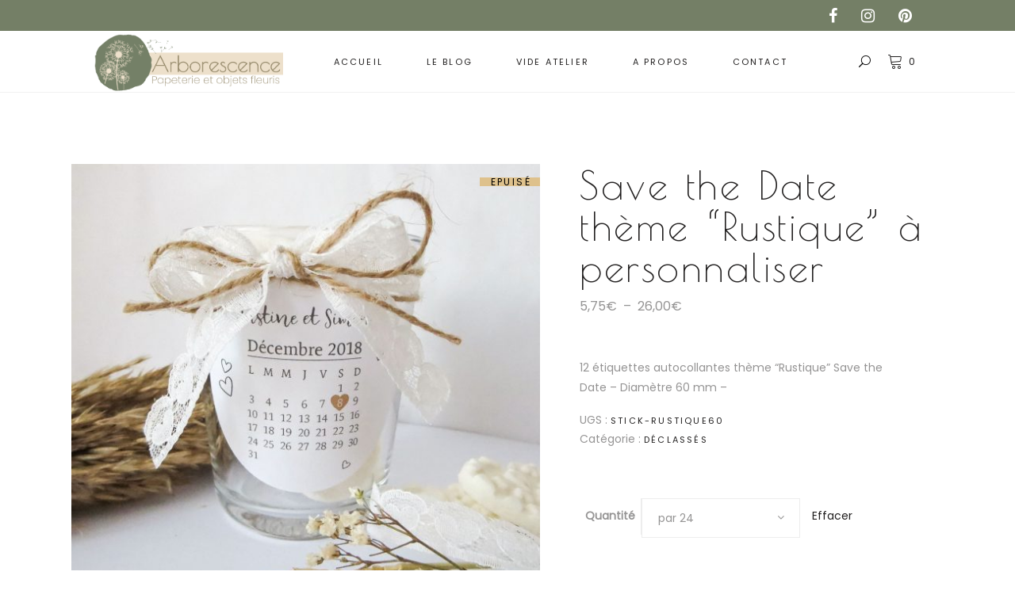

--- FILE ---
content_type: text/html; charset=UTF-8
request_url: https://arborescence-creation.fr/produit/12-stickers-theme-rustique-a-personnaliser/
body_size: 53985
content:
<!DOCTYPE html>
<html lang="fr-FR">
<head>
	
		<meta charset="UTF-8"/>
		<link rel="profile" href="http://gmpg.org/xfn/11"/>
		
				<meta name="viewport" content="width=device-width,initial-scale=1,user-scalable=yes">
		<title>Stickers mariage bohème, étiquettes fleuries autocollantes à personnaliser</title>
	<style>img:is([sizes="auto" i], [sizes^="auto," i]) { contain-intrinsic-size: 3000px 1500px }</style>
	<meta property="product:price:amount" content="5.75">
<meta property="product:price:currency" content="EUR">
<meta name="dc.title" content="Stickers mariage bohème, étiquettes fleuries autocollantes à personnaliser">
<meta name="dc.description" content="Planche de 24 étiquettes autocollantes mariage Bohème à personnaliser avec vos prénoms et date. Agrémentez vos cadeaux invités sur le thème Bohème qui vous ressemble !">
<meta name="dc.relation" content="https://arborescence-creation.fr/produit/12-stickers-theme-rustique-a-personnaliser/">
<meta name="dc.source" content="https://arborescence-creation.fr/">
<meta name="dc.language" content="fr_FR">
<meta name="description" content="Planche de 24 étiquettes autocollantes mariage Bohème à personnaliser avec vos prénoms et date. Agrémentez vos cadeaux invités sur le thème Bohème qui vous ressemble !">
<meta name="robots" content="index, follow, max-snippet:-1, max-image-preview:large, max-video-preview:-1">
<link rel="canonical" href="https://arborescence-creation.fr/produit/12-stickers-theme-rustique-a-personnaliser/">
<meta property="og:url" content="https://arborescence-creation.fr/produit/12-stickers-theme-rustique-a-personnaliser/">
<meta property="og:site_name" content="Arborescence">
<meta property="og:locale" content="fr_FR">
<meta property="og:type" content="product">
<meta property="article:author" content="https://www.facebook.com/arborescence69">
<meta property="article:publisher" content="https://www.facebook.com/arborescence69">
<meta property="og:title" content="Stickers mariage bohème, étiquettes fleuries autocollantes à personnaliser">
<meta property="og:description" content="Planche de 24 étiquettes autocollantes mariage Bohème à personnaliser avec vos prénoms et date. Agrémentez vos cadeaux invités sur le thème Bohème qui vous ressemble !">
<meta property="og:image" content="https://arborescence-creation.fr/wp-content/uploads/2020/04/stickers-rustique-savethedate.jpg">
<meta property="og:image:secure_url" content="https://arborescence-creation.fr/wp-content/uploads/2020/04/stickers-rustique-savethedate.jpg">
<meta property="og:image:width" content="1500">
<meta property="og:image:height" content="1500">
<meta property="og:image:alt" content="Stickers mariage Save the Date">
<meta property="fb:pages" content="">
<meta property="fb:admins" content="">
<meta property="fb:app_id" content="">
<meta name="twitter:card" content="summary">
<meta name="twitter:title" content="Stickers mariage bohème, étiquettes fleuries autocollantes à personnaliser">
<meta name="twitter:description" content="Planche de 24 étiquettes autocollantes mariage Bohème à personnaliser avec vos prénoms et date. Agrémentez vos cadeaux invités sur le thème Bohème qui vous ressemble !">
<meta name="twitter:image" content="https://arborescence-creation.fr/wp-content/uploads/2020/04/stickers-rustique-savethedate-1024x1024.jpg">
<link rel='dns-prefetch' href='//www.googletagmanager.com' />
<link rel="alternate" type="application/rss+xml" title="Arborescence &raquo; Flux" href="https://arborescence-creation.fr/feed/" />
<link rel="alternate" type="application/rss+xml" title="Arborescence &raquo; Flux des commentaires" href="https://arborescence-creation.fr/comments/feed/" />
<script type="application/ld+json">{"@context":"https:\/\/schema.org\/","@type":"Product","name":"Save the Date th\u00e8me &#8220;Rustique&#8221; \u00e0 personnaliser","image":"https:\/\/arborescence-creation.fr\/wp-content\/uploads\/2020\/04\/stickers-rustique-savethedate.jpg","description":"12 \u00e9tiquettes autocollantes th\u00e8me &quot;Rustique&quot; Save the Date - Diam\u00e8tre 60 mm -","sku":"stick-rustique60","offers":[{"@type":"Offer","url":"https:\/\/arborescence-creation.fr\/produit\/12-stickers-theme-rustique-a-personnaliser\/?attribute_quantite=par+12","sku":"stick-rustique60","price":"5.75","priceCurrency":"EUR","itemCondition":"NewCondition","availability":"https:\/\/schema.org\/OutOfStock","priceValidUntil":"2027-12-31","shippingDetails":[{"@type":"OfferShippingDetails","shippingDestination":[{"@type":"DefinedRegion","addressCountry":"AD"},{"@type":"DefinedRegion","addressCountry":"FR"},{"@type":"DefinedRegion","addressCountry":"MC"}],"shippingRate":{"@type":"MonetaryAmount","value":0,"currency":"EUR"}},{"@type":"OfferShippingDetails","shippingDestination":[{"@type":"DefinedRegion","addressCountry":"AD"},{"@type":"DefinedRegion","addressCountry":"FR"},{"@type":"DefinedRegion","addressCountry":"MC"}],"shippingRate":{"@type":"MonetaryAmount","value":5,"currency":"EUR"}},{"@type":"OfferShippingDetails","shippingDestination":[{"@type":"DefinedRegion","addressCountry":"AD"},{"@type":"DefinedRegion","addressCountry":"FR"},{"@type":"DefinedRegion","addressCountry":"MC"}],"shippingRate":{"@type":"MonetaryAmount","value":0,"currency":"EUR"}}]},{"@type":"Offer","url":"https:\/\/arborescence-creation.fr\/produit\/12-stickers-theme-rustique-a-personnaliser\/?attribute_quantite=par+24","sku":"stick-rustique60","price":"10.90","priceCurrency":"EUR","itemCondition":"NewCondition","availability":"https:\/\/schema.org\/OutOfStock","priceValidUntil":"2027-12-31","shippingDetails":[{"@type":"OfferShippingDetails","shippingDestination":[{"@type":"DefinedRegion","addressCountry":"AD"},{"@type":"DefinedRegion","addressCountry":"FR"},{"@type":"DefinedRegion","addressCountry":"MC"}],"shippingRate":{"@type":"MonetaryAmount","value":0,"currency":"EUR"}},{"@type":"OfferShippingDetails","shippingDestination":[{"@type":"DefinedRegion","addressCountry":"AD"},{"@type":"DefinedRegion","addressCountry":"FR"},{"@type":"DefinedRegion","addressCountry":"MC"}],"shippingRate":{"@type":"MonetaryAmount","value":5,"currency":"EUR"}},{"@type":"OfferShippingDetails","shippingDestination":[{"@type":"DefinedRegion","addressCountry":"AD"},{"@type":"DefinedRegion","addressCountry":"FR"},{"@type":"DefinedRegion","addressCountry":"MC"}],"shippingRate":{"@type":"MonetaryAmount","value":0,"currency":"EUR"}}]},{"@type":"Offer","url":"https:\/\/arborescence-creation.fr\/produit\/12-stickers-theme-rustique-a-personnaliser\/?attribute_quantite=par+36","sku":"stick-rustique60","price":"16.20","priceCurrency":"EUR","itemCondition":"NewCondition","availability":"https:\/\/schema.org\/OutOfStock","priceValidUntil":"2027-12-31","shippingDetails":[{"@type":"OfferShippingDetails","shippingDestination":[{"@type":"DefinedRegion","addressCountry":"AD"},{"@type":"DefinedRegion","addressCountry":"FR"},{"@type":"DefinedRegion","addressCountry":"MC"}],"shippingRate":{"@type":"MonetaryAmount","value":0,"currency":"EUR"}},{"@type":"OfferShippingDetails","shippingDestination":[{"@type":"DefinedRegion","addressCountry":"AD"},{"@type":"DefinedRegion","addressCountry":"FR"},{"@type":"DefinedRegion","addressCountry":"MC"}],"shippingRate":{"@type":"MonetaryAmount","value":5,"currency":"EUR"}},{"@type":"OfferShippingDetails","shippingDestination":[{"@type":"DefinedRegion","addressCountry":"AD"},{"@type":"DefinedRegion","addressCountry":"FR"},{"@type":"DefinedRegion","addressCountry":"MC"}],"shippingRate":{"@type":"MonetaryAmount","value":0,"currency":"EUR"}}]},{"@type":"Offer","url":"https:\/\/arborescence-creation.fr\/produit\/12-stickers-theme-rustique-a-personnaliser\/?attribute_quantite=par+48","sku":"stick-rustique60","price":"21.40","priceCurrency":"EUR","itemCondition":"NewCondition","availability":"https:\/\/schema.org\/OutOfStock","priceValidUntil":"2027-12-31","shippingDetails":[{"@type":"OfferShippingDetails","shippingDestination":[{"@type":"DefinedRegion","addressCountry":"AD"},{"@type":"DefinedRegion","addressCountry":"FR"},{"@type":"DefinedRegion","addressCountry":"MC"}],"shippingRate":{"@type":"MonetaryAmount","value":0,"currency":"EUR"}},{"@type":"OfferShippingDetails","shippingDestination":[{"@type":"DefinedRegion","addressCountry":"AD"},{"@type":"DefinedRegion","addressCountry":"FR"},{"@type":"DefinedRegion","addressCountry":"MC"}],"shippingRate":{"@type":"MonetaryAmount","value":5,"currency":"EUR"}},{"@type":"OfferShippingDetails","shippingDestination":[{"@type":"DefinedRegion","addressCountry":"AD"},{"@type":"DefinedRegion","addressCountry":"FR"},{"@type":"DefinedRegion","addressCountry":"MC"}],"shippingRate":{"@type":"MonetaryAmount","value":0,"currency":"EUR"}}]},{"@type":"Offer","url":"https:\/\/arborescence-creation.fr\/produit\/12-stickers-theme-rustique-a-personnaliser\/?attribute_quantite=par+60","sku":"stick-rustique60","price":"26.00","priceCurrency":"EUR","itemCondition":"NewCondition","availability":"https:\/\/schema.org\/OutOfStock","priceValidUntil":"2027-12-31","shippingDetails":[{"@type":"OfferShippingDetails","shippingDestination":[{"@type":"DefinedRegion","addressCountry":"AD"},{"@type":"DefinedRegion","addressCountry":"FR"},{"@type":"DefinedRegion","addressCountry":"MC"}],"shippingRate":{"@type":"MonetaryAmount","value":0,"currency":"EUR"}},{"@type":"OfferShippingDetails","shippingDestination":[{"@type":"DefinedRegion","addressCountry":"AD"},{"@type":"DefinedRegion","addressCountry":"FR"},{"@type":"DefinedRegion","addressCountry":"MC"}],"shippingRate":{"@type":"MonetaryAmount","value":5,"currency":"EUR"}},{"@type":"OfferShippingDetails","shippingDestination":[{"@type":"DefinedRegion","addressCountry":"AD"},{"@type":"DefinedRegion","addressCountry":"FR"},{"@type":"DefinedRegion","addressCountry":"MC"}],"shippingRate":{"@type":"MonetaryAmount","value":0,"currency":"EUR"}}]}]}</script>
<link rel="alternate" type="application/rss+xml" title="Arborescence &raquo; Save the Date thème &#8220;Rustique&#8221; à personnaliser Flux des commentaires" href="https://arborescence-creation.fr/produit/12-stickers-theme-rustique-a-personnaliser/feed/" />
<link rel='stylesheet' id='wp-components-css' href='https://arborescence-creation.fr/wp-includes/css/dist/components/style.min.css?ver=fd14c67ab9bf3ca5cda39c7a77236492' type='text/css' media='all' />
<link rel='stylesheet' id='wp-preferences-css' href='https://arborescence-creation.fr/wp-includes/css/dist/preferences/style.min.css?ver=fd14c67ab9bf3ca5cda39c7a77236492' type='text/css' media='all' />
<link rel='stylesheet' id='wp-block-editor-css' href='https://arborescence-creation.fr/wp-includes/css/dist/block-editor/style.min.css?ver=fd14c67ab9bf3ca5cda39c7a77236492' type='text/css' media='all' />
<style id='wp-block-editor-inline-css' type='text/css'>
    
        .gs-pinterest--toolbar {
            padding: 20px;
            border: 1px solid #1f1f1f;
            border-radius: 2px;
        }

        .gs-pinterest--toolbar label {
            display: block;
            margin-bottom: 6px;
            margin-top: -6px;
        }

        .gs-pinterest--toolbar select {
            width: 250px;
            max-width: 100% !important;
            line-height: 42px !important;
        }

        .gs-pinterest--toolbar .gs-pin-block--des {
            margin: 10px 0 0;
            font-size: 16px;
        }

        .gs-pinterest--toolbar .gs-pin-block--des span {
            display: block;
        }

        .gs-pinterest--toolbar p.gs-pin-block--des a {
            margin-left: 4px;
        }
    
        
</style>
<link rel='stylesheet' id='popup-maker-block-library-style-css' href='https://arborescence-creation.fr/wp-content/plugins/popup-maker/dist/packages/block-library-style.css?ver=dbea705cfafe089d65f1' type='text/css' media='all' />
<style id='wpseopress-local-business-style-inline-css' type='text/css'>
span.wp-block-wpseopress-local-business-field{margin-right:8px}

</style>
<style id='wpseopress-table-of-contents-style-inline-css' type='text/css'>
.wp-block-wpseopress-table-of-contents li.active>a{font-weight:bold}

</style>
<link rel='stylesheet' id='cr-frontend-css-css' href='https://arborescence-creation.fr/wp-content/plugins/customer-reviews-woocommerce/css/frontend.css?ver=5.92.0' type='text/css' media='all' />
<link rel='stylesheet' id='cr-badges-css-css' href='https://arborescence-creation.fr/wp-content/plugins/customer-reviews-woocommerce/css/badges.css?ver=5.92.0' type='text/css' media='all' />
<style id='classic-theme-styles-inline-css' type='text/css'>
/*! This file is auto-generated */
.wp-block-button__link{color:#fff;background-color:#32373c;border-radius:9999px;box-shadow:none;text-decoration:none;padding:calc(.667em + 2px) calc(1.333em + 2px);font-size:1.125em}.wp-block-file__button{background:#32373c;color:#fff;text-decoration:none}
</style>
<style id='global-styles-inline-css' type='text/css'>
:root{--wp--preset--aspect-ratio--square: 1;--wp--preset--aspect-ratio--4-3: 4/3;--wp--preset--aspect-ratio--3-4: 3/4;--wp--preset--aspect-ratio--3-2: 3/2;--wp--preset--aspect-ratio--2-3: 2/3;--wp--preset--aspect-ratio--16-9: 16/9;--wp--preset--aspect-ratio--9-16: 9/16;--wp--preset--color--black: #000000;--wp--preset--color--cyan-bluish-gray: #abb8c3;--wp--preset--color--white: #ffffff;--wp--preset--color--pale-pink: #f78da7;--wp--preset--color--vivid-red: #cf2e2e;--wp--preset--color--luminous-vivid-orange: #ff6900;--wp--preset--color--luminous-vivid-amber: #fcb900;--wp--preset--color--light-green-cyan: #7bdcb5;--wp--preset--color--vivid-green-cyan: #00d084;--wp--preset--color--pale-cyan-blue: #8ed1fc;--wp--preset--color--vivid-cyan-blue: #0693e3;--wp--preset--color--vivid-purple: #9b51e0;--wp--preset--gradient--vivid-cyan-blue-to-vivid-purple: linear-gradient(135deg,rgba(6,147,227,1) 0%,rgb(155,81,224) 100%);--wp--preset--gradient--light-green-cyan-to-vivid-green-cyan: linear-gradient(135deg,rgb(122,220,180) 0%,rgb(0,208,130) 100%);--wp--preset--gradient--luminous-vivid-amber-to-luminous-vivid-orange: linear-gradient(135deg,rgba(252,185,0,1) 0%,rgba(255,105,0,1) 100%);--wp--preset--gradient--luminous-vivid-orange-to-vivid-red: linear-gradient(135deg,rgba(255,105,0,1) 0%,rgb(207,46,46) 100%);--wp--preset--gradient--very-light-gray-to-cyan-bluish-gray: linear-gradient(135deg,rgb(238,238,238) 0%,rgb(169,184,195) 100%);--wp--preset--gradient--cool-to-warm-spectrum: linear-gradient(135deg,rgb(74,234,220) 0%,rgb(151,120,209) 20%,rgb(207,42,186) 40%,rgb(238,44,130) 60%,rgb(251,105,98) 80%,rgb(254,248,76) 100%);--wp--preset--gradient--blush-light-purple: linear-gradient(135deg,rgb(255,206,236) 0%,rgb(152,150,240) 100%);--wp--preset--gradient--blush-bordeaux: linear-gradient(135deg,rgb(254,205,165) 0%,rgb(254,45,45) 50%,rgb(107,0,62) 100%);--wp--preset--gradient--luminous-dusk: linear-gradient(135deg,rgb(255,203,112) 0%,rgb(199,81,192) 50%,rgb(65,88,208) 100%);--wp--preset--gradient--pale-ocean: linear-gradient(135deg,rgb(255,245,203) 0%,rgb(182,227,212) 50%,rgb(51,167,181) 100%);--wp--preset--gradient--electric-grass: linear-gradient(135deg,rgb(202,248,128) 0%,rgb(113,206,126) 100%);--wp--preset--gradient--midnight: linear-gradient(135deg,rgb(2,3,129) 0%,rgb(40,116,252) 100%);--wp--preset--font-size--small: 13px;--wp--preset--font-size--medium: 20px;--wp--preset--font-size--large: 36px;--wp--preset--font-size--x-large: 42px;--wp--preset--spacing--20: 0.44rem;--wp--preset--spacing--30: 0.67rem;--wp--preset--spacing--40: 1rem;--wp--preset--spacing--50: 1.5rem;--wp--preset--spacing--60: 2.25rem;--wp--preset--spacing--70: 3.38rem;--wp--preset--spacing--80: 5.06rem;--wp--preset--shadow--natural: 6px 6px 9px rgba(0, 0, 0, 0.2);--wp--preset--shadow--deep: 12px 12px 50px rgba(0, 0, 0, 0.4);--wp--preset--shadow--sharp: 6px 6px 0px rgba(0, 0, 0, 0.2);--wp--preset--shadow--outlined: 6px 6px 0px -3px rgba(255, 255, 255, 1), 6px 6px rgba(0, 0, 0, 1);--wp--preset--shadow--crisp: 6px 6px 0px rgba(0, 0, 0, 1);}:where(.is-layout-flex){gap: 0.5em;}:where(.is-layout-grid){gap: 0.5em;}body .is-layout-flex{display: flex;}.is-layout-flex{flex-wrap: wrap;align-items: center;}.is-layout-flex > :is(*, div){margin: 0;}body .is-layout-grid{display: grid;}.is-layout-grid > :is(*, div){margin: 0;}:where(.wp-block-columns.is-layout-flex){gap: 2em;}:where(.wp-block-columns.is-layout-grid){gap: 2em;}:where(.wp-block-post-template.is-layout-flex){gap: 1.25em;}:where(.wp-block-post-template.is-layout-grid){gap: 1.25em;}.has-black-color{color: var(--wp--preset--color--black) !important;}.has-cyan-bluish-gray-color{color: var(--wp--preset--color--cyan-bluish-gray) !important;}.has-white-color{color: var(--wp--preset--color--white) !important;}.has-pale-pink-color{color: var(--wp--preset--color--pale-pink) !important;}.has-vivid-red-color{color: var(--wp--preset--color--vivid-red) !important;}.has-luminous-vivid-orange-color{color: var(--wp--preset--color--luminous-vivid-orange) !important;}.has-luminous-vivid-amber-color{color: var(--wp--preset--color--luminous-vivid-amber) !important;}.has-light-green-cyan-color{color: var(--wp--preset--color--light-green-cyan) !important;}.has-vivid-green-cyan-color{color: var(--wp--preset--color--vivid-green-cyan) !important;}.has-pale-cyan-blue-color{color: var(--wp--preset--color--pale-cyan-blue) !important;}.has-vivid-cyan-blue-color{color: var(--wp--preset--color--vivid-cyan-blue) !important;}.has-vivid-purple-color{color: var(--wp--preset--color--vivid-purple) !important;}.has-black-background-color{background-color: var(--wp--preset--color--black) !important;}.has-cyan-bluish-gray-background-color{background-color: var(--wp--preset--color--cyan-bluish-gray) !important;}.has-white-background-color{background-color: var(--wp--preset--color--white) !important;}.has-pale-pink-background-color{background-color: var(--wp--preset--color--pale-pink) !important;}.has-vivid-red-background-color{background-color: var(--wp--preset--color--vivid-red) !important;}.has-luminous-vivid-orange-background-color{background-color: var(--wp--preset--color--luminous-vivid-orange) !important;}.has-luminous-vivid-amber-background-color{background-color: var(--wp--preset--color--luminous-vivid-amber) !important;}.has-light-green-cyan-background-color{background-color: var(--wp--preset--color--light-green-cyan) !important;}.has-vivid-green-cyan-background-color{background-color: var(--wp--preset--color--vivid-green-cyan) !important;}.has-pale-cyan-blue-background-color{background-color: var(--wp--preset--color--pale-cyan-blue) !important;}.has-vivid-cyan-blue-background-color{background-color: var(--wp--preset--color--vivid-cyan-blue) !important;}.has-vivid-purple-background-color{background-color: var(--wp--preset--color--vivid-purple) !important;}.has-black-border-color{border-color: var(--wp--preset--color--black) !important;}.has-cyan-bluish-gray-border-color{border-color: var(--wp--preset--color--cyan-bluish-gray) !important;}.has-white-border-color{border-color: var(--wp--preset--color--white) !important;}.has-pale-pink-border-color{border-color: var(--wp--preset--color--pale-pink) !important;}.has-vivid-red-border-color{border-color: var(--wp--preset--color--vivid-red) !important;}.has-luminous-vivid-orange-border-color{border-color: var(--wp--preset--color--luminous-vivid-orange) !important;}.has-luminous-vivid-amber-border-color{border-color: var(--wp--preset--color--luminous-vivid-amber) !important;}.has-light-green-cyan-border-color{border-color: var(--wp--preset--color--light-green-cyan) !important;}.has-vivid-green-cyan-border-color{border-color: var(--wp--preset--color--vivid-green-cyan) !important;}.has-pale-cyan-blue-border-color{border-color: var(--wp--preset--color--pale-cyan-blue) !important;}.has-vivid-cyan-blue-border-color{border-color: var(--wp--preset--color--vivid-cyan-blue) !important;}.has-vivid-purple-border-color{border-color: var(--wp--preset--color--vivid-purple) !important;}.has-vivid-cyan-blue-to-vivid-purple-gradient-background{background: var(--wp--preset--gradient--vivid-cyan-blue-to-vivid-purple) !important;}.has-light-green-cyan-to-vivid-green-cyan-gradient-background{background: var(--wp--preset--gradient--light-green-cyan-to-vivid-green-cyan) !important;}.has-luminous-vivid-amber-to-luminous-vivid-orange-gradient-background{background: var(--wp--preset--gradient--luminous-vivid-amber-to-luminous-vivid-orange) !important;}.has-luminous-vivid-orange-to-vivid-red-gradient-background{background: var(--wp--preset--gradient--luminous-vivid-orange-to-vivid-red) !important;}.has-very-light-gray-to-cyan-bluish-gray-gradient-background{background: var(--wp--preset--gradient--very-light-gray-to-cyan-bluish-gray) !important;}.has-cool-to-warm-spectrum-gradient-background{background: var(--wp--preset--gradient--cool-to-warm-spectrum) !important;}.has-blush-light-purple-gradient-background{background: var(--wp--preset--gradient--blush-light-purple) !important;}.has-blush-bordeaux-gradient-background{background: var(--wp--preset--gradient--blush-bordeaux) !important;}.has-luminous-dusk-gradient-background{background: var(--wp--preset--gradient--luminous-dusk) !important;}.has-pale-ocean-gradient-background{background: var(--wp--preset--gradient--pale-ocean) !important;}.has-electric-grass-gradient-background{background: var(--wp--preset--gradient--electric-grass) !important;}.has-midnight-gradient-background{background: var(--wp--preset--gradient--midnight) !important;}.has-small-font-size{font-size: var(--wp--preset--font-size--small) !important;}.has-medium-font-size{font-size: var(--wp--preset--font-size--medium) !important;}.has-large-font-size{font-size: var(--wp--preset--font-size--large) !important;}.has-x-large-font-size{font-size: var(--wp--preset--font-size--x-large) !important;}
:where(.wp-block-post-template.is-layout-flex){gap: 1.25em;}:where(.wp-block-post-template.is-layout-grid){gap: 1.25em;}
:where(.wp-block-columns.is-layout-flex){gap: 2em;}:where(.wp-block-columns.is-layout-grid){gap: 2em;}
:root :where(.wp-block-pullquote){font-size: 1.5em;line-height: 1.6;}
</style>
<link rel='stylesheet' id='contact-form-7-css' href='https://arborescence-creation.fr/wp-content/plugins/contact-form-7/includes/css/styles.css?ver=6.1.4' type='text/css' media='all' />
<style id='woocommerce-inline-inline-css' type='text/css'>
.woocommerce form .form-row .required { visibility: visible; }
</style>
<link rel='stylesheet' id='brands-styles-css' href='https://arborescence-creation.fr/wp-content/plugins/woocommerce/assets/css/brands.css?ver=10.0.5' type='text/css' media='all' />
<link rel='stylesheet' id='tonda-select-default-style-css' href='https://arborescence-creation.fr/wp-content/themes/tonda/style.css?ver=fd14c67ab9bf3ca5cda39c7a77236492' type='text/css' media='all' />
<link rel='stylesheet' id='tonda-select-modules-css' href='https://arborescence-creation.fr/wp-content/themes/tonda/assets/css/modules.min.css?ver=fd14c67ab9bf3ca5cda39c7a77236492' type='text/css' media='all' />
<link rel='stylesheet' id='qodef-font_awesome-css' href='https://arborescence-creation.fr/wp-content/themes/tonda/assets/css/font-awesome/css/font-awesome.min.css?ver=fd14c67ab9bf3ca5cda39c7a77236492' type='text/css' media='all' />
<link rel='stylesheet' id='qodef-font_elegant-css' href='https://arborescence-creation.fr/wp-content/themes/tonda/assets/css/elegant-icons/style.min.css?ver=fd14c67ab9bf3ca5cda39c7a77236492' type='text/css' media='all' />
<link rel='stylesheet' id='qodef-ion_icons-css' href='https://arborescence-creation.fr/wp-content/themes/tonda/assets/css/ion-icons/css/ionicons.min.css?ver=fd14c67ab9bf3ca5cda39c7a77236492' type='text/css' media='all' />
<link rel='stylesheet' id='qodef-linear_icons-css' href='https://arborescence-creation.fr/wp-content/themes/tonda/assets/css/linear-icons/style.css?ver=fd14c67ab9bf3ca5cda39c7a77236492' type='text/css' media='all' />
<link rel='stylesheet' id='mediaelement-css' href='https://arborescence-creation.fr/wp-includes/js/mediaelement/mediaelementplayer-legacy.min.css?ver=4.2.17' type='text/css' media='all' />
<link rel='stylesheet' id='wp-mediaelement-css' href='https://arborescence-creation.fr/wp-includes/js/mediaelement/wp-mediaelement.min.css?ver=fd14c67ab9bf3ca5cda39c7a77236492' type='text/css' media='all' />
<link rel='stylesheet' id='tonda-select-woo-css' href='https://arborescence-creation.fr/wp-content/themes/tonda/assets/css/woocommerce.min.css?ver=fd14c67ab9bf3ca5cda39c7a77236492' type='text/css' media='all' />
<style id='tonda-select-woo-inline-css' type='text/css'>
.postid-2871.qodef-boxed .qodef-wrapper { background-attachment: fixed;}
</style>
<link rel='stylesheet' id='tonda-select-woo-responsive-css' href='https://arborescence-creation.fr/wp-content/themes/tonda/assets/css/woocommerce-responsive.min.css?ver=fd14c67ab9bf3ca5cda39c7a77236492' type='text/css' media='all' />
<link rel='stylesheet' id='tonda-select-style-dynamic-css' href='https://arborescence-creation.fr/wp-content/themes/tonda/assets/css/style_dynamic.css?ver=1765451070' type='text/css' media='all' />
<link rel='stylesheet' id='tonda-select-modules-responsive-css' href='https://arborescence-creation.fr/wp-content/themes/tonda/assets/css/modules-responsive.min.css?ver=fd14c67ab9bf3ca5cda39c7a77236492' type='text/css' media='all' />
<link rel='stylesheet' id='tonda-select-style-dynamic-responsive-css' href='https://arborescence-creation.fr/wp-content/themes/tonda/assets/css/style_dynamic_responsive.css?ver=1765451070' type='text/css' media='all' />
<link rel='stylesheet' id='tonda-select-google-fonts-css' href='https://arborescence-creation.fr/wp-content/uploads/fonts/21b2a64c0cfa6a108c908c4b2434595d/font.css?v=1715372862' type='text/css' media='all' />
<link rel='stylesheet' id='select2-css' href='https://arborescence-creation.fr/wp-content/plugins/woocommerce/assets/css/select2.css?ver=10.0.5' type='text/css' media='all' />
<link rel='stylesheet' id='tonda-core-dashboard-style-css' href='https://arborescence-creation.fr/wp-content/plugins/tonda-core/core-dashboard/assets/css/core-dashboard.min.css?ver=fd14c67ab9bf3ca5cda39c7a77236492' type='text/css' media='all' />
<link rel='stylesheet' id='photoswipe-css' href='https://arborescence-creation.fr/wp-content/plugins/woocommerce/assets/css/photoswipe/photoswipe.min.css?ver=10.0.5' type='text/css' media='all' />
<link rel='stylesheet' id='photoswipe-default-skin-css' href='https://arborescence-creation.fr/wp-content/plugins/woocommerce/assets/css/photoswipe/default-skin/default-skin.min.css?ver=10.0.5' type='text/css' media='all' />
<link rel='stylesheet' id='tonda-select-child-style-css' href='https://arborescence-creation.fr/wp-content/themes/tonda-child/style.css?ver=fd14c67ab9bf3ca5cda39c7a77236492' type='text/css' media='all' />
<link rel='stylesheet' id='elementor-icons-css' href='https://arborescence-creation.fr/wp-content/plugins/elementor/assets/lib/eicons/css/elementor-icons.min.css?ver=5.44.0' type='text/css' media='all' />
<link rel='stylesheet' id='elementor-frontend-css' href='https://arborescence-creation.fr/wp-content/plugins/elementor/assets/css/frontend.min.css?ver=3.33.4' type='text/css' media='all' />
<link rel='stylesheet' id='elementor-post-9549-css' href='https://arborescence-creation.fr/wp-content/uploads/elementor/css/post-9549.css?ver=1768507332' type='text/css' media='all' />
<link rel='stylesheet' id='widget-divider-css' href='https://arborescence-creation.fr/wp-content/plugins/elementor/assets/css/widget-divider.min.css?ver=3.33.4' type='text/css' media='all' />
<link rel='stylesheet' id='widget-image-css' href='https://arborescence-creation.fr/wp-content/plugins/elementor/assets/css/widget-image.min.css?ver=3.33.4' type='text/css' media='all' />
<link rel='stylesheet' id='widget-heading-css' href='https://arborescence-creation.fr/wp-content/plugins/elementor/assets/css/widget-heading.min.css?ver=3.33.4' type='text/css' media='all' />
<link rel='stylesheet' id='elementor-post-10156-css' href='https://arborescence-creation.fr/wp-content/uploads/elementor/css/post-10156.css?ver=1768512014' type='text/css' media='all' />
<link rel='stylesheet' id='sib-front-css-css' href='https://arborescence-creation.fr/wp-content/plugins/mailin/css/mailin-front.css?ver=fd14c67ab9bf3ca5cda39c7a77236492' type='text/css' media='all' />
<link rel='stylesheet' id='elementor-gf-roboto-css' href='https://arborescence-creation.fr/wp-content/uploads/fonts/b5996cbc7bcff48c04134c8bcc362ea2/font.css?v=1765448363' type='text/css' media='all' />
<link rel='stylesheet' id='elementor-gf-robotoslab-css' href='https://arborescence-creation.fr/wp-content/uploads/fonts/64b0f558c5f42f4a6e5a9c3c2c89adeb/font.css?v=1765448375' type='text/css' media='all' />
<script type="text/javascript" src="https://arborescence-creation.fr/wp-includes/js/jquery/jquery.min.js?ver=3.7.1" id="jquery-core-js"></script>
<script type="text/javascript" src="https://arborescence-creation.fr/wp-includes/js/jquery/jquery-migrate.min.js?ver=3.4.1" id="jquery-migrate-js"></script>
<script type="text/javascript" src="https://arborescence-creation.fr/wp-content/plugins/woocommerce/assets/js/jquery-blockui/jquery.blockUI.min.js?ver=2.7.0-wc.10.0.5" id="jquery-blockui-js" defer="defer" data-wp-strategy="defer"></script>
<script type="text/javascript" id="wc-add-to-cart-js-extra">
/* <![CDATA[ */
var wc_add_to_cart_params = {"ajax_url":"\/wp-admin\/admin-ajax.php","wc_ajax_url":"\/?wc-ajax=%%endpoint%%","i18n_view_cart":"Voir le panier","cart_url":"https:\/\/arborescence-creation.fr\/cart\/","is_cart":"","cart_redirect_after_add":"no"};
/* ]]> */
</script>
<script type="text/javascript" src="https://arborescence-creation.fr/wp-content/plugins/woocommerce/assets/js/frontend/add-to-cart.min.js?ver=10.0.5" id="wc-add-to-cart-js" defer="defer" data-wp-strategy="defer"></script>
<script type="text/javascript" id="wc-single-product-js-extra">
/* <![CDATA[ */
var wc_single_product_params = {"i18n_required_rating_text":"Veuillez s\u00e9lectionner une note","i18n_rating_options":["1\u00a0\u00e9toile sur 5","2\u00a0\u00e9toiles sur 5","3\u00a0\u00e9toiles sur 5","4\u00a0\u00e9toiles sur 5","5\u00a0\u00e9toiles sur 5"],"i18n_product_gallery_trigger_text":"Voir la galerie d\u2019images en plein \u00e9cran","review_rating_required":"yes","flexslider":{"rtl":false,"animation":"slide","smoothHeight":true,"directionNav":false,"controlNav":"thumbnails","slideshow":false,"animationSpeed":500,"animationLoop":false,"allowOneSlide":false},"zoom_enabled":"","zoom_options":[],"photoswipe_enabled":"","photoswipe_options":{"shareEl":false,"closeOnScroll":false,"history":false,"hideAnimationDuration":0,"showAnimationDuration":0},"flexslider_enabled":""};
/* ]]> */
</script>
<script type="text/javascript" src="https://arborescence-creation.fr/wp-content/plugins/woocommerce/assets/js/frontend/single-product.min.js?ver=10.0.5" id="wc-single-product-js" defer="defer" data-wp-strategy="defer"></script>
<script type="text/javascript" src="https://arborescence-creation.fr/wp-content/plugins/woocommerce/assets/js/js-cookie/js.cookie.min.js?ver=2.1.4-wc.10.0.5" id="js-cookie-js" defer="defer" data-wp-strategy="defer"></script>
<script type="text/javascript" id="woocommerce-js-extra">
/* <![CDATA[ */
var woocommerce_params = {"ajax_url":"\/wp-admin\/admin-ajax.php","wc_ajax_url":"\/?wc-ajax=%%endpoint%%","i18n_password_show":"Afficher le mot de passe","i18n_password_hide":"Masquer le mot de passe"};
/* ]]> */
</script>
<script type="text/javascript" src="https://arborescence-creation.fr/wp-content/plugins/woocommerce/assets/js/frontend/woocommerce.min.js?ver=10.0.5" id="woocommerce-js" defer="defer" data-wp-strategy="defer"></script>
<script type="text/javascript" src="https://arborescence-creation.fr/wp-content/plugins/woocommerce/assets/js/select2/select2.full.min.js?ver=4.0.3-wc.10.0.5" id="select2-js" defer="defer" data-wp-strategy="defer"></script>

<!-- Extrait de code de la balise Google (gtag.js) ajouté par Site Kit -->
<!-- Extrait Google Analytics ajouté par Site Kit -->
<script type="text/javascript" src="https://www.googletagmanager.com/gtag/js?id=G-Z3X2JEYX8N" id="google_gtagjs-js" async></script>
<script type="text/javascript" id="google_gtagjs-js-after">
/* <![CDATA[ */
window.dataLayer = window.dataLayer || [];function gtag(){dataLayer.push(arguments);}
gtag("set","linker",{"domains":["arborescence-creation.fr"]});
gtag("js", new Date());
gtag("set", "developer_id.dZTNiMT", true);
gtag("config", "G-Z3X2JEYX8N");
/* ]]> */
</script>
<script type="text/javascript" id="sib-front-js-js-extra">
/* <![CDATA[ */
var sibErrMsg = {"invalidMail":"Veuillez entrer une adresse e-mail valide.","requiredField":"Veuillez compl\u00e9ter les champs obligatoires.","invalidDateFormat":"Veuillez entrer une date valide.","invalidSMSFormat":"Veuillez entrer une num\u00e9ro de t\u00e9l\u00e9phone valide."};
var ajax_sib_front_object = {"ajax_url":"https:\/\/arborescence-creation.fr\/wp-admin\/admin-ajax.php","ajax_nonce":"4880d2334a","flag_url":"https:\/\/arborescence-creation.fr\/wp-content\/plugins\/mailin\/img\/flags\/"};
/* ]]> */
</script>
<script type="text/javascript" src="https://arborescence-creation.fr/wp-content/plugins/mailin/js/mailin-front.js?ver=1765382776" id="sib-front-js-js"></script>
<link rel="https://api.w.org/" href="https://arborescence-creation.fr/wp-json/" /><link rel="alternate" title="JSON" type="application/json" href="https://arborescence-creation.fr/wp-json/wp/v2/product/10156" /><link rel="EditURI" type="application/rsd+xml" title="RSD" href="https://arborescence-creation.fr/xmlrpc.php?rsd" />

<link rel='shortlink' href='https://arborescence-creation.fr/?p=10156' />
<link rel="alternate" title="oEmbed (JSON)" type="application/json+oembed" href="https://arborescence-creation.fr/wp-json/oembed/1.0/embed?url=https%3A%2F%2Farborescence-creation.fr%2Fproduit%2F12-stickers-theme-rustique-a-personnaliser%2F" />
<link rel="alternate" title="oEmbed (XML)" type="text/xml+oembed" href="https://arborescence-creation.fr/wp-json/oembed/1.0/embed?url=https%3A%2F%2Farborescence-creation.fr%2Fproduit%2F12-stickers-theme-rustique-a-personnaliser%2F&#038;format=xml" />
<meta name="generator" content="Site Kit by Google 1.167.0" /><meta name="ti-site-data" content="[base64]" />	<noscript><style>.woocommerce-product-gallery{ opacity: 1 !important; }</style></noscript>
	<meta name="generator" content="Elementor 3.33.4; features: additional_custom_breakpoints; settings: css_print_method-external, google_font-enabled, font_display-auto">
			<style>
				.e-con.e-parent:nth-of-type(n+4):not(.e-lazyloaded):not(.e-no-lazyload),
				.e-con.e-parent:nth-of-type(n+4):not(.e-lazyloaded):not(.e-no-lazyload) * {
					background-image: none !important;
				}
				@media screen and (max-height: 1024px) {
					.e-con.e-parent:nth-of-type(n+3):not(.e-lazyloaded):not(.e-no-lazyload),
					.e-con.e-parent:nth-of-type(n+3):not(.e-lazyloaded):not(.e-no-lazyload) * {
						background-image: none !important;
					}
				}
				@media screen and (max-height: 640px) {
					.e-con.e-parent:nth-of-type(n+2):not(.e-lazyloaded):not(.e-no-lazyload),
					.e-con.e-parent:nth-of-type(n+2):not(.e-lazyloaded):not(.e-no-lazyload) * {
						background-image: none !important;
					}
				}
			</style>
			<link rel="icon" href="https://arborescence-creation.fr/wp-content/uploads/2018/01/cropped-logo-arborescence2017final2-32x32.png" sizes="32x32" />
<link rel="icon" href="https://arborescence-creation.fr/wp-content/uploads/2018/01/cropped-logo-arborescence2017final2-192x192.png" sizes="192x192" />
<link rel="apple-touch-icon" href="https://arborescence-creation.fr/wp-content/uploads/2018/01/cropped-logo-arborescence2017final2-180x180.png" />
<meta name="msapplication-TileImage" content="https://arborescence-creation.fr/wp-content/uploads/2018/01/cropped-logo-arborescence2017final2-270x270.png" />
		<style type="text/css" id="wp-custom-css">
			  @import url('https://fonts.googleapis.com/css2?family=Poiret+One&display=swap');

  @import url('https://fonts.googleapis.com/css2?family=Poppins&display=swap');


/* ----- général ----- */

.qodef-btn.qodef-btn-simple:before{
	background-color: #dec18c;
}

h1, h2, h3, h4, h5, h6{
	font-family: 'Poiret One'!important;
}

p{
	font-family: 'Poppins', sans-serif;
}
    


mark {
    background-color: transparent;
}

#menu-menu-mobile{
	background-color: white;
}


/*  ----- blog ----- */
.btn-tableau-pinterest{
	margin: auto 0;
}

.widget.widget_categories ul li{
	font-size: 12px;
	letter-spacing: 0.10em;
}

/* Force un crop carré sur les images du blog (thème Qode/Select) */

.qodef-post-image {
    position: relative !important;
    width: 100%;
    aspect-ratio: 1 / 1; /* carré */
    overflow: hidden;
}

/* Lien contenant l'image */
.qodef-post-image a {
    display: block;
    width: 100%;
    height: 100%;
    position: relative;
}

/* L'image elle-même */
.qodef-post-image a img {
    width: 100%;
    height: 100%;
    object-fit: cover !important;
    object-position: center;
    display: block;
}

/* Désactive les positionnements absolus du thème */
.qodef-post-image img {
    position: static !important;
}

/* Si le thème applique un calque :before, on l’adapte */
.qodef-post-image:before {
    z-index: 2;
}

/* IMAGE MISE EN AVANT : ratio landscape dans l'en-tête */
.single .qodef-post-image {
    position: relative !important;
    width: 100%;
    aspect-ratio: 16 / 9; /* FORMAT LANDSCAPE */
    overflow: hidden;
}

/* Ajuste l’image pour un crop propre */
.single .qodef-post-image img {
    width: 100%;
    height: 100%;
    object-fit: cover;
    object-position: center;
    display: block;
    position: static !important; /* enlève le positionnement foireux du thème */
}

/* Le voile bleu (before) doit suivre le même ratio */
.single .qodef-post-image:before {
    top: 0;
    left: 0;
    height: 100%;
    width: 100%;
}

/* === RELATED POSTS : forcer portrait 4:5 et crop propre === */

/* Conteneur : on force un ratio portrait via padding-top (4/5 = 125%) */
.qodef-related-post .qodef-related-post-image {
    position: relative !important;
    display: block !important;
    width: 100% !important;
    padding-top: 150% !important; /* 4:5 => height = 125% of width */
    overflow: hidden !important;
    max-width: none !important;
}

/* Le lien qui contient l'image : on le place en absolute sur tout le conteneur */
.qodef-related-post .qodef-related-post-image a {
    position: absolute !important;
    top: 0 !important;
    left: 0 !important;
    right: 0 !important;
    bottom: 0 !important;
    width: 100% !important;
    height: 100% !important;
    display: block !important;
}

/* L'image elle-même : on annule les contraintes du thème et on force cover */
.qodef-related-post .qodef-related-post-image img,
.qodef-related-post .qodef-related-post-image a img {
    position: absolute !important;
    top: 0 !important;
    left: 0 !important;
    width: 100% !important;
    height: 100% !important;
    max-width: none !important;
    object-fit: cover !important;
    object-position: center !important;
    display: block !important;
}

/* Si le thème ajoute un pseudo-élément (voile), on s'assure qu'il couvre aussi */
.qodef-related-post .qodef-related-post-image:before {
    position: absolute;
    top: 0;
    left: 0;
    width: 100%;
    height: 100%;
    content: "";
    pointer-events: none;
}





/*  ----- woocommerce ----- */
.cat-commande {
    text-align: center;
} 

.forminator-ui#forminator-module-14360.forminator-design--material .forminator-input, .woocommerce-page .qodef-content input[type=text], .woocommerce-page .qodef-content textarea, .woocommerce-page .qodef-content input[type=email], .woocommerce-page .qodef-content input[type=password], div.woocommerce input[type=password]{
	    text-transform: none;
}

li.cat-parent {
  font-weight: 700;
	margin: 10px 0 !important
}

ul.children {
    font-weight: normal;
}

em#parcel_shop_info {
    color:#ff8300;
}

a#modaal_link {
    font-weight: 700;
	color: blue;
}

td.pi-estimated-date-checkout {
    font-weight: 700;
    background-color: #747f66;
    border-radius: 5px;
    color: #FFFFFF;
}


.wc-giftwrap {
    margin: 50px 0;
}

a.show_giftwrap.show_giftwrap_checkout.wcgwp-slide-toggle, a.show_giftwrap.show_giftwrap_before_cart.wcgwp-slide-toggle, a.show_giftwrap.show_giftwrap_after_cart.wcgwp-slide-toggle{
  background-color: #dec18c;
  padding: 20px 20px;
  border-radius: 5px;
	color:#FFFFFF;
	font-weight: 700;
	text-transform: uppercase;
  font-family:"Poppins";
  letter-spacing: 2px;
}

a.show_giftwrap.show_giftwrap_checkout.wcgwp-slide-toggle:hover, a.show_giftwrap.show_giftwrap_before_cart.wcgwp-slide-toggle:hover, a.show_giftwrap.show_giftwrap_after_cart.wcgwp-slide-toggle:hover{
  background-color: #747f66;
	
}

.qodef-btn.qodef-btn-solid.qodef-dir-aware-hover{
	 white-space: inherit!important;
}

span.acoplw-badge-icon, .acoplw-bsthree:before, span.acoplw-badge-icon.acoplw-30-ete-custom:before {
    background: rgb(255 221 0)!important;
    border-left: 15px solid rgb(255 221 0) !important;
}

/*  ----- page whishlist ----- */
.yith-wcwl-share ul{
	  display: inline-flex;
    list-style: none;
}    

.yith-wcwl-share li.share-button{
	margin: 0 5px;
}


/*  ----- footer ----- */

.qodef-page-footer .qodef-footer-top-holder h4{
	font-size: 20px;
}

.widget.woocommerce.widget_recent_reviews ul li a span{
	padding: 0;
}

.woocommerce .star-rating{
	color: #dec18c;
}

.qodef-page-footer .widget, .qodef-page-footer .widget a {
    color: #FFFFFF!important;
}

.qodef-page-footer .widget a:hover{
	color: #dec18c!important;
}

.qodef-page-footer .qodef-footer-top-holder, .qodef-page-footer .qodef-footer-bottom-holder{
	background-color:#747f66,
}


.widget.qodef-social-icons-group-widget.text-align-left{
	margin-bottom: 0px;
}


		</style>
		
<script async src='https://www.googletagmanager.com/gtag/js?id=302549769'></script><script>
window.dataLayer = window.dataLayer || [];
function gtag(){dataLayer.push(arguments);}gtag('js', new Date());
gtag('set', 'cookie_domain', 'auto');
gtag('set', 'cookie_flags', 'SameSite=None;Secure');

 gtag('config', '302549769' , {});

</script>
</head>
<body class="product-template-default single single-product postid-10156 theme-tonda tonda-core-2.1 woocommerce woocommerce-page woocommerce-no-js tonda child-child-ver-1.0.1 tonda-ver-2.5  qodef-smooth-page-transitions qodef-smooth-page-transitions-fadeout qodef-grid-1300 qodef-empty-google-api qodef-wide-dropdown-menu-content-in-grid qodef-sticky-header-on-scroll-down-up qodef-dropdown-animate-height qodef-header-standard qodef-menu-area-shadow-disable qodef-menu-area-in-grid-shadow-disable qodef-menu-area-in-grid-border-disable qodef-logo-area-border-disable qodef-header-logo-area-in-grid-padding qodef-header-vertical-shadow-disable qodef-header-vertical-border-disable qodef-woocommerce-page qodef-woo-single-page qodef-woocommerce-columns-4 qodef-woo-normal-space qodef-woo-pl-info-below-image qodef-woo-single-thumb-below-image qodef-woo-single-has-pretty-photo qodef-default-mobile-header qodef-sticky-up-mobile-header qodef-header-top-enabled qodef-top-bar-in-grid-padding qodef-fullscreen-search qodef-search-fade elementor-default elementor-kit-9549 elementor-page elementor-page-10156" itemscope itemtype="http://schema.org/WebPage">
		
    <div class="qodef-wrapper">
        <div class="qodef-wrapper-inner">
            <div class="qodef-popup-holder qodef-popup-has-image">
	<div class="qodef-popup-table">
		<div class="qodef-popup-table-cell">
			<div class="qodef-popup-inner">
				<a class="qodef-popup-close" href="javascript:void(0)"><span aria-hidden="true" class="qodef-icon-linear-icons lnr lnr-cross "></span></a>
				<div class="qodef-popup-content-container">
											<h2 class="qodef-popup-title">Suivez-moi dans l&#039;atelier !</h2>
																<p class="qodef-popup-subtitle">Abonnez-vous à la gazette mensuelle ! Une fois par mois coulisses, bons plans coup de coeur... La gazette est 100 % éditoriale et 0 % commerciale ! (et parfois quelques infos promos)</p>
										
<div class="wpcf7 no-js" id="wpcf7-f17035-o1" lang="fr-FR" dir="ltr" data-wpcf7-id="17035">
<div class="screen-reader-response"><p role="status" aria-live="polite" aria-atomic="true"></p> <ul></ul></div>
<form action="/produit/12-stickers-theme-rustique-a-personnaliser/#wpcf7-f17035-o1" method="post" class="wpcf7-form init cf7_custom_style_2" aria-label="Formulaire de contact" novalidate="novalidate" data-status="init">
<fieldset class="hidden-fields-container"><input type="hidden" name="_wpcf7" value="17035" /><input type="hidden" name="_wpcf7_version" value="6.1.4" /><input type="hidden" name="_wpcf7_locale" value="fr_FR" /><input type="hidden" name="_wpcf7_unit_tag" value="wpcf7-f17035-o1" /><input type="hidden" name="_wpcf7_container_post" value="0" /><input type="hidden" name="_wpcf7_posted_data_hash" value="" /><input type="hidden" name="_wpcf7_recaptcha_response" value="" />
</fieldset>
<p><label> Votre prénom<br />
<span class="wpcf7-form-control-wrap" data-name="your-name"><input size="40" maxlength="400" class="wpcf7-form-control wpcf7-text wpcf7-validates-as-required" aria-required="true" aria-invalid="false" value="" type="text" name="your-name" /></span> </label>
</p>
<p><label> Votre e-mail<br />
<span class="wpcf7-form-control-wrap" data-name="your-email"><input size="40" maxlength="400" class="wpcf7-form-control wpcf7-email wpcf7-validates-as-required wpcf7-text wpcf7-validates-as-email" aria-required="true" aria-invalid="false" value="" type="email" name="your-email" /></span> </label>
</p>
<p><input class="wpcf7-form-control wpcf7-submit has-spinner" type="submit" value="Je m&#039;abonne" />
</p><input type='hidden' class='wpcf7-pum' value='{"closepopup":false,"closedelay":0,"openpopup":false,"openpopup_id":0}' /><div class="wpcf7-response-output" aria-hidden="true"></div>
</form>
</div>
				</div>
									<div class="qodef-popup-background" style="background-image: url('https://arborescence-creation.fr/wp-content/uploads/2022/02/fleurs-sechees-landscape.jpg')"></div>
							</div>
		</div>
	</div>
</div>
	
		
	<div class="qodef-top-bar">
				
					<div class="qodef-grid">
						
			<div class="qodef-vertical-align-containers">
				<div class="qodef-position-left"><!--
				 --><div class="qodef-position-left-inner">
											</div>
				</div>
				<div class="qodef-position-right"><!--
				 --><div class="qodef-position-right-inner">
													<div class="widget qodef-social-icons-group-widget text-align-left">							<a class="qodef-social-icon-widget-holder qodef-icon-has-hover" data-hover-color="#dec18c" style="color: #ffffff;"				   href="https://www.facebook.com/arborescence69" target="_blank">
					<span class="qodef-social-icon-widget fa fa-facebook"></span>				</a>
										<a class="qodef-social-icon-widget-holder qodef-icon-has-hover" data-hover-color="#dec18c" style="color: #ffffff;"				   href="https://www.instagram.com/arborescence_creation" target="_blank">
					<span class="qodef-social-icon-widget fa fa-instagram"></span>				</a>
										<a class="qodef-social-icon-widget-holder qodef-icon-has-hover" data-hover-color="#dec18c" style="color: #ffffff;"				   href="https://www.pinterest.fr/arborescencecreation" target="_blank">
					<span class="qodef-social-icon-widget fa fa-pinterest"></span>				</a>
												</div>											</div>
				</div>
			</div>
				
					</div>
				
			</div>
	
	<div class="qodef-fullscreen-search-holder">
	<a class="qodef-search-close qodef-search-close-icon-pack" href="javascript:void(0)">
		<span aria-hidden="true" class="qodef-icon-linear-icons lnr lnr-cross "></span>	</a>
	<div class="qodef-fullscreen-search-table">
		<div class="qodef-fullscreen-search-cell">
			<div class="qodef-fullscreen-search-inner">
				<form action="https://arborescence-creation.fr/" class="qodef-fullscreen-search-form" method="get">
					<div class="qodef-form-holder qodef-grid">
						<h4 class="qodef-search-label">Recherche</h4>
						<div class="qodef-search-form-inner">
							<input type="text" placeholder="Enter your keyword" name="s" class="qodef-search-field" autocomplete="off"/>
							<button type="submit" class="qodef-search-submit qodef-search-submit-icon-pack">
								<span aria-hidden="true" class="qodef-icon-font-elegant icon_search "></span>							</button>
						</div>
					</div>
				</form>
			</div>
		</div>
	</div>
</div>
<header class="qodef-page-header">
		
				
	<div class="qodef-menu-area qodef-menu-left">
				
					<div class="qodef-grid">
						
			<div class="qodef-vertical-align-containers">
				<div class="qodef-position-left"><!--
				 --><div class="qodef-position-left-inner">
						

<div class="qodef-logo-wrapper">
    <a itemprop="url" href="https://arborescence-creation.fr/" style="height: 100px;">
        <img fetchpriority="high" itemprop="image" class="qodef-normal-logo" src="https://arborescence-creation.fr/wp-content/uploads/2022/02/logo-arborescence2022-200.png" width="627" height="200"  alt="logo"/>
        <img itemprop="image" class="qodef-dark-logo" src="https://arborescence-creation.fr/wp-content/uploads/2022/02/logo-arborescence2022-200.png" width="627" height="200"  alt="dark logo"/>        <img itemprop="image" class="qodef-light-logo" src="https://arborescence-creation.fr/wp-content/uploads/2022/02/logo-arborescence2022-200.png" width="627" height="200"  alt="light logo"/>    </a>
</div>

													
<nav class="qodef-main-menu qodef-drop-down qodef-default-nav">
    <ul id="menu-main-menu" class="clearfix"><li id="nav-menu-item-27904" class="menu-item menu-item-type-post_type menu-item-object-page menu-item-home  narrow"><a href="https://arborescence-creation.fr/" class=""><span class="item_outer"><span class="item_text">Accueil</span></span></a></li>
<li id="nav-menu-item-27931" class="menu-item menu-item-type-post_type menu-item-object-page  narrow"><a href="https://arborescence-creation.fr/blog/" class=""><span class="item_outer"><span class="item_text">Le Blog</span></span></a></li>
<li id="nav-menu-item-27592" class="menu-item menu-item-type-custom menu-item-object-custom  narrow"><a href="https://www.leboncoin.fr/profil/4b278ad9-f6f2-49ca-ba13-cb5f41b97cac" class=""><span class="item_outer"><span class="item_text">Vide atelier</span></span></a></li>
<li id="nav-menu-item-21082" class="menu-item menu-item-type-custom menu-item-object-custom menu-item-has-children  has_sub narrow"><a href="#" class=""><span class="item_outer"><span class="item_text">A propos</span><i class="qodef-menu-arrow fa fa-angle-down"></i></span></a>
<div class="second"><div class="inner"><ul>
	<li id="nav-menu-item-21083" class="menu-item menu-item-type-custom menu-item-object-custom "><a href="https://arborescence-creation.fr/le-cadeau-createur/" class=""><span class="item_outer"><span class="item_text">Le cadeau créateur</span></span></a></li>
	<li id="nav-menu-item-21078" class="menu-item menu-item-type-post_type menu-item-object-page "><a href="https://arborescence-creation.fr/la-collab/" class=""><span class="item_outer"><span class="item_text">La Collab</span></span></a></li>
</ul></div></div>
</li>
<li id="nav-menu-item-21080" class="menu-item menu-item-type-post_type menu-item-object-page  narrow"><a href="https://arborescence-creation.fr/contact/" class=""><span class="item_outer"><span class="item_text">Contact</span></span></a></li>
</ul></nav>

											</div>
				</div>
								<div class="qodef-position-right"><!--
				 --><div class="qodef-position-right-inner">
														
		<a data-hover-color="#777777" style="color: #000000;" class="qodef-search-opener qodef-icon-has-hover qodef-search-opener-icon-pack" href="javascript:void(0)">
            <span class="qodef-search-opener-wrapper">
                <span aria-hidden="true" class="qodef-icon-font-elegant icon_search "></span>	                        </span>
		</a>
				<div class="qodef-shopping-cart-holder" >
									<div class="qodef-shopping-cart-inner">
						<a itemprop="url" class="qodef-header-cart qodef-header-cart-icon-pack"						   href="https://arborescence-creation.fr/cart/">
							<span class="qodef-cart-icon"><span aria-hidden="true" class="qodef-icon-linear-icons lnr lnr-cart "></span></span>
							<span class="qodef-cart-number">0</span>
						</a>
						<div class="qodef-shopping-cart-dropdown">
							<ul>
																	<li class="qodef-empty-cart">No products in the cart.</li>
															</ul>
						</div>
					</div>
							</div>
								</div>
				</div>
			</div>
			
					</div>
			</div>
			
		
	
<div class="qodef-sticky-header">
        <div class="qodef-sticky-holder qodef-menu-left">
                    <div class="qodef-vertical-align-containers">
                <div class="qodef-position-left"><!--
                 --><div class="qodef-position-left-inner">
                        

<div class="qodef-logo-wrapper">
    <a itemprop="url" href="https://arborescence-creation.fr/" style="height: 100px;">
        <img fetchpriority="high" itemprop="image" class="qodef-normal-logo" src="https://arborescence-creation.fr/wp-content/uploads/2022/02/logo-arborescence2022-200.png" width="627" height="200"  alt="logo"/>
        <img itemprop="image" class="qodef-dark-logo" src="https://arborescence-creation.fr/wp-content/uploads/2022/02/logo-arborescence2022-200.png" width="627" height="200"  alt="dark logo"/>        <img itemprop="image" class="qodef-light-logo" src="https://arborescence-creation.fr/wp-content/uploads/2022/02/logo-arborescence2022-200.png" width="627" height="200"  alt="light logo"/>    </a>
</div>

                                                    
<nav class="qodef-main-menu qodef-drop-down qodef-sticky-nav">
    <ul id="menu-main-menu-1" class="clearfix"><li id="sticky-nav-menu-item-27904" class="menu-item menu-item-type-post_type menu-item-object-page menu-item-home  narrow"><a href="https://arborescence-creation.fr/" class=""><span class="item_outer"><span class="item_text">Accueil</span><span class="plus"></span></span></a></li>
<li id="sticky-nav-menu-item-27931" class="menu-item menu-item-type-post_type menu-item-object-page  narrow"><a href="https://arborescence-creation.fr/blog/" class=""><span class="item_outer"><span class="item_text">Le Blog</span><span class="plus"></span></span></a></li>
<li id="sticky-nav-menu-item-27592" class="menu-item menu-item-type-custom menu-item-object-custom  narrow"><a href="https://www.leboncoin.fr/profil/4b278ad9-f6f2-49ca-ba13-cb5f41b97cac" class=""><span class="item_outer"><span class="item_text">Vide atelier</span><span class="plus"></span></span></a></li>
<li id="sticky-nav-menu-item-21082" class="menu-item menu-item-type-custom menu-item-object-custom menu-item-has-children  has_sub narrow"><a href="#" class=""><span class="item_outer"><span class="item_text">A propos</span><span class="plus"></span><i class="qodef-menu-arrow fa fa-angle-down"></i></span></a>
<div class="second"><div class="inner"><ul>
	<li id="sticky-nav-menu-item-21083" class="menu-item menu-item-type-custom menu-item-object-custom "><a href="https://arborescence-creation.fr/le-cadeau-createur/" class=""><span class="item_outer"><span class="item_text">Le cadeau créateur</span><span class="plus"></span></span></a></li>
	<li id="sticky-nav-menu-item-21078" class="menu-item menu-item-type-post_type menu-item-object-page "><a href="https://arborescence-creation.fr/la-collab/" class=""><span class="item_outer"><span class="item_text">La Collab</span><span class="plus"></span></span></a></li>
</ul></div></div>
</li>
<li id="sticky-nav-menu-item-21080" class="menu-item menu-item-type-post_type menu-item-object-page  narrow"><a href="https://arborescence-creation.fr/contact/" class=""><span class="item_outer"><span class="item_text">Contact</span><span class="plus"></span></span></a></li>
</ul></nav>

                                            </div>
                </div>
                                <div class="qodef-position-right"><!--
                 --><div class="qodef-position-right-inner">
                                                                    </div>
                </div>
            </div>
                </div>
	</div>

	
	</header>


<header class="qodef-mobile-header">
		
	<div class="qodef-mobile-header-inner">
		<div class="qodef-mobile-header-holder">
			<div class="qodef-grid">
				<div class="qodef-vertical-align-containers">
					<div class="qodef-vertical-align-containers">
													<div class="qodef-mobile-menu-opener qodef-mobile-menu-opener-predefined">
								<a href="javascript:void(0)">
									<span class="qodef-mobile-menu-icon">
										<span class="qodef-mm-icons"><span class="qodef-mm-line qodef-mm-line-1"></span><span class="qodef-mm-line qodef-mm-line-2"></span><span class="qodef-mm-line qodef-mm-line-3"></span></span>									</span>
																	</a>
							</div>
												<div class="qodef-position-center"><!--
						 --><div class="qodef-position-center-inner">
								

<div class="qodef-mobile-logo-wrapper">
    <a itemprop="url" href="https://arborescence-creation.fr/" style="height: 35px">
        <img loading="lazy" itemprop="image" src="https://arborescence-creation.fr/wp-content/uploads/2022/02/logo-arborescence2022-70.png" width="219" height="70"  alt="Mobile Logo"/>
    </a>
</div>

							</div>
						</div>
						<div class="qodef-position-right"><!--
						 --><div class="qodef-position-right-inner">
															</div>
						</div>
					</div>
				</div>
			</div>
		</div>
		
    <nav class="qodef-mobile-nav" role="navigation" aria-label="Mobile Menu">
        <div class="qodef-grid">
			<ul id="menu-menu-mobile" class=""><li id="mobile-menu-item-27933" class="menu-item menu-item-type-post_type menu-item-object-page menu-item-home "><a href="https://arborescence-creation.fr/" class=""><span>Accueil</span></a></li>
<li id="mobile-menu-item-24412" class="menu-item menu-item-type-custom menu-item-object-custom "><a href="https://www.leboncoin.fr/profil/4b278ad9-f6f2-49ca-ba13-cb5f41b97cac" class=""><span>Vide atelier</span></a></li>
<li id="mobile-menu-item-27934" class="menu-item menu-item-type-post_type menu-item-object-page "><a href="https://arborescence-creation.fr/blog/" class=""><span>Le Blog</span></a></li>
<li id="mobile-menu-item-21100" class="menu-item menu-item-type-custom menu-item-object-custom menu-item-has-children  has_sub"><a href="#" class=" qodef-mobile-no-link"><span>A propos</span></a><span class="mobile_arrow"><i class="qodef-sub-arrow fa fa-angle-right"></i><i class="fa fa-angle-down"></i></span>
<ul class="sub_menu">
	<li id="mobile-menu-item-21468" class="menu-item menu-item-type-post_type menu-item-object-page "><a href="https://arborescence-creation.fr/?page_id=3484" class=""><span>L&#8217;atelier</span></a></li>
	<li id="mobile-menu-item-21470" class="menu-item menu-item-type-custom menu-item-object-custom "><a href="https://arborescence-creation.fr/le-cadeau-createur" class=""><span>Cadeau créateur</span></a></li>
</ul>
</li>
<li id="mobile-menu-item-21098" class="menu-item menu-item-type-post_type menu-item-object-page "><a href="https://arborescence-creation.fr/contact/" class=""><span>Contact</span></a></li>
<li id="mobile-menu-item-21099" class="menu-item menu-item-type-post_type menu-item-object-page "><a href="https://arborescence-creation.fr/my-account/" class=""><span>Mon compte</span></a></li>
</ul>        </div>
    </nav>

	</div>
	
	</header>

			<a id='qodef-back-to-top' href='#'>
				<span class="qodef-btt-bgrnd-holder">
	                <span class="qodef-btt-bgrnd"></span>
                </span>
                <span class="qodef-icon-stack">
                     <i class="qodef-icon-ion-icon ion-ios-arrow-up "></i>                </span>
			</a>
			        
            <div class="qodef-content" >
                <div class="qodef-content-inner">		<div class="qodef-container">
			<div class="qodef-container-inner clearfix">
		<div class="woocommerce-notices-wrapper"></div><div id="product-10156" class="product type-product post-10156 status-publish first outofstock product_cat-declasses has-post-thumbnail shipping-taxable purchasable product-type-variable has-default-attributes">

	<div class="qodef-single-product-content"><div class="woocommerce-product-gallery woocommerce-product-gallery--with-images woocommerce-product-gallery--columns-4 images" data-columns="4" style="opacity: 0; transition: opacity .25s ease-in-out;">
	<div class="woocommerce-product-gallery__wrapper">
		<div data-thumb="https://arborescence-creation.fr/wp-content/uploads/2020/04/stickers-rustique-savethedate-100x100.jpg" data-thumb-alt="Stickers mariage Save the Date" data-thumb-srcset="https://arborescence-creation.fr/wp-content/uploads/2020/04/stickers-rustique-savethedate-100x100.jpg 100w, https://arborescence-creation.fr/wp-content/uploads/2020/04/stickers-rustique-savethedate-300x300.jpg 300w, https://arborescence-creation.fr/wp-content/uploads/2020/04/stickers-rustique-savethedate-1024x1024.jpg 1024w, https://arborescence-creation.fr/wp-content/uploads/2020/04/stickers-rustique-savethedate-150x150.jpg 150w, https://arborescence-creation.fr/wp-content/uploads/2020/04/stickers-rustique-savethedate-768x768.jpg 768w, https://arborescence-creation.fr/wp-content/uploads/2020/04/stickers-rustique-savethedate-400x400.jpg 400w, https://arborescence-creation.fr/wp-content/uploads/2020/04/stickers-rustique-savethedate-600x600.jpg 600w, https://arborescence-creation.fr/wp-content/uploads/2020/04/stickers-rustique-savethedate.jpg 1500w"  data-thumb-sizes="(max-width: 100px) 100vw, 100px" class="woocommerce-product-gallery__image"><a href="https://arborescence-creation.fr/wp-content/uploads/2020/04/stickers-rustique-savethedate.jpg"><img loading="lazy" width="600" height="600" src="https://arborescence-creation.fr/wp-content/uploads/2020/04/stickers-rustique-savethedate-600x600.jpg" class="wp-post-image" alt="Stickers mariage Save the Date" data-caption="" data-src="https://arborescence-creation.fr/wp-content/uploads/2020/04/stickers-rustique-savethedate.jpg" data-large_image="https://arborescence-creation.fr/wp-content/uploads/2020/04/stickers-rustique-savethedate.jpg" data-large_image_width="1500" data-large_image_height="1500" decoding="async" srcset="https://arborescence-creation.fr/wp-content/uploads/2020/04/stickers-rustique-savethedate-600x600.jpg 600w, https://arborescence-creation.fr/wp-content/uploads/2020/04/stickers-rustique-savethedate-300x300.jpg 300w, https://arborescence-creation.fr/wp-content/uploads/2020/04/stickers-rustique-savethedate-1024x1024.jpg 1024w, https://arborescence-creation.fr/wp-content/uploads/2020/04/stickers-rustique-savethedate-150x150.jpg 150w, https://arborescence-creation.fr/wp-content/uploads/2020/04/stickers-rustique-savethedate-768x768.jpg 768w, https://arborescence-creation.fr/wp-content/uploads/2020/04/stickers-rustique-savethedate-400x400.jpg 400w, https://arborescence-creation.fr/wp-content/uploads/2020/04/stickers-rustique-savethedate-100x100.jpg 100w, https://arborescence-creation.fr/wp-content/uploads/2020/04/stickers-rustique-savethedate.jpg 1500w" sizes="(max-width: 600px) 100vw, 600px" /></a></div><div data-thumb="https://arborescence-creation.fr/wp-content/uploads/2020/04/stickers-rustique-savethedate2-300x300.jpg" class="woocommerce-product-gallery__image"><a href="https://arborescence-creation.fr/wp-content/uploads/2020/04/stickers-rustique-savethedate2.jpg"><img loading="lazy" width="300" height="300" src="https://arborescence-creation.fr/wp-content/uploads/2020/04/stickers-rustique-savethedate2-300x300.jpg" class="attachment-woocommerce_thumbnail size-woocommerce_thumbnail" alt="Stickers mariage Save the Date" title="" data-caption="" data-src="https://arborescence-creation.fr/wp-content/uploads/2020/04/stickers-rustique-savethedate2.jpg" data-large_image="https://arborescence-creation.fr/wp-content/uploads/2020/04/stickers-rustique-savethedate2.jpg" data-large_image_width="1500" data-large_image_height="1500" decoding="async" srcset="https://arborescence-creation.fr/wp-content/uploads/2020/04/stickers-rustique-savethedate2-300x300.jpg 300w, https://arborescence-creation.fr/wp-content/uploads/2020/04/stickers-rustique-savethedate2-1024x1024.jpg 1024w, https://arborescence-creation.fr/wp-content/uploads/2020/04/stickers-rustique-savethedate2-150x150.jpg 150w, https://arborescence-creation.fr/wp-content/uploads/2020/04/stickers-rustique-savethedate2-768x768.jpg 768w, https://arborescence-creation.fr/wp-content/uploads/2020/04/stickers-rustique-savethedate2-400x400.jpg 400w, https://arborescence-creation.fr/wp-content/uploads/2020/04/stickers-rustique-savethedate2-100x100.jpg 100w, https://arborescence-creation.fr/wp-content/uploads/2020/04/stickers-rustique-savethedate2-600x600.jpg 600w, https://arborescence-creation.fr/wp-content/uploads/2020/04/stickers-rustique-savethedate2.jpg 1500w" sizes="(max-width: 300px) 100vw, 300px" /></a></div><div data-thumb="https://arborescence-creation.fr/wp-content/uploads/2020/04/stickers-rustique-savethedate3-300x300.jpg" class="woocommerce-product-gallery__image"><a href="https://arborescence-creation.fr/wp-content/uploads/2020/04/stickers-rustique-savethedate3.jpg"><img loading="lazy" width="300" height="300" src="https://arborescence-creation.fr/wp-content/uploads/2020/04/stickers-rustique-savethedate3-300x300.jpg" class="attachment-woocommerce_thumbnail size-woocommerce_thumbnail" alt="Stickers mariage Save the Date" title="" data-caption="" data-src="https://arborescence-creation.fr/wp-content/uploads/2020/04/stickers-rustique-savethedate3.jpg" data-large_image="https://arborescence-creation.fr/wp-content/uploads/2020/04/stickers-rustique-savethedate3.jpg" data-large_image_width="1500" data-large_image_height="1500" decoding="async" srcset="https://arborescence-creation.fr/wp-content/uploads/2020/04/stickers-rustique-savethedate3-300x300.jpg 300w, https://arborescence-creation.fr/wp-content/uploads/2020/04/stickers-rustique-savethedate3-1024x1024.jpg 1024w, https://arborescence-creation.fr/wp-content/uploads/2020/04/stickers-rustique-savethedate3-150x150.jpg 150w, https://arborescence-creation.fr/wp-content/uploads/2020/04/stickers-rustique-savethedate3-768x768.jpg 768w, https://arborescence-creation.fr/wp-content/uploads/2020/04/stickers-rustique-savethedate3-400x400.jpg 400w, https://arborescence-creation.fr/wp-content/uploads/2020/04/stickers-rustique-savethedate3-100x100.jpg 100w, https://arborescence-creation.fr/wp-content/uploads/2020/04/stickers-rustique-savethedate3-600x600.jpg 600w, https://arborescence-creation.fr/wp-content/uploads/2020/04/stickers-rustique-savethedate3.jpg 1500w" sizes="(max-width: 300px) 100vw, 300px" /></a></div><div data-thumb="https://arborescence-creation.fr/wp-content/uploads/2021/06/IMG_20210514_163224-300x300.jpg" class="woocommerce-product-gallery__image"><a href="https://arborescence-creation.fr/wp-content/uploads/2021/06/IMG_20210514_163224.jpg"><img loading="lazy" width="300" height="300" src="https://arborescence-creation.fr/wp-content/uploads/2021/06/IMG_20210514_163224-300x300.jpg" class="attachment-woocommerce_thumbnail size-woocommerce_thumbnail" alt="Stickers Save the Date rustique" title="" data-caption="" data-src="https://arborescence-creation.fr/wp-content/uploads/2021/06/IMG_20210514_163224.jpg" data-large_image="https://arborescence-creation.fr/wp-content/uploads/2021/06/IMG_20210514_163224.jpg" data-large_image_width="1500" data-large_image_height="1500" decoding="async" srcset="https://arborescence-creation.fr/wp-content/uploads/2021/06/IMG_20210514_163224-300x300.jpg 300w, https://arborescence-creation.fr/wp-content/uploads/2021/06/IMG_20210514_163224-1024x1024.jpg 1024w, https://arborescence-creation.fr/wp-content/uploads/2021/06/IMG_20210514_163224-150x150.jpg 150w, https://arborescence-creation.fr/wp-content/uploads/2021/06/IMG_20210514_163224-768x768.jpg 768w, https://arborescence-creation.fr/wp-content/uploads/2021/06/IMG_20210514_163224-400x400.jpg 400w, https://arborescence-creation.fr/wp-content/uploads/2021/06/IMG_20210514_163224-100x100.jpg 100w, https://arborescence-creation.fr/wp-content/uploads/2021/06/IMG_20210514_163224-600x600.jpg 600w, https://arborescence-creation.fr/wp-content/uploads/2021/06/IMG_20210514_163224-32x32.jpg 32w, https://arborescence-creation.fr/wp-content/uploads/2021/06/IMG_20210514_163224.jpg 1500w" sizes="(max-width: 300px) 100vw, 300px" /></a></div><span class="qodef-out-of-stock">Epuisé</span>	</div>
</div>
<div class="qodef-single-product-summary">
	<div class="summary entry-summary">
		<h1  itemprop="name" class="qodef-single-product-title">Save the Date thème &#8220;Rustique&#8221; à personnaliser</h1><p class="price"><span class="woocommerce-Price-amount amount" aria-hidden="true"><bdi>5,75<span class="woocommerce-Price-currencySymbol">&euro;</span></bdi></span> <span aria-hidden="true"> – </span> <span class="woocommerce-Price-amount amount" aria-hidden="true"><bdi>26,00<span class="woocommerce-Price-currencySymbol">&euro;</span></bdi></span><span class="screen-reader-text">Plage de prix : 5,75&euro; à 26,00&euro;</span></p>
<div class="woocommerce-product-details__short-description">
	<p>12 étiquettes autocollantes thème &#8220;Rustique&#8221; Save the Date &#8211; Diamètre 60 mm &#8211;</p>
</div>
<div class="product_meta">

	
	
		<span class="sku_wrapper">UGS : <span class="sku">stick-rustique60</span></span>

	
	<span class="posted_in">Catégorie : <a href="https://arborescence-creation.fr/categorie-produit/declasses/" rel="tag">Déclassés</a></span>
	
	
</div>

<form class="variations_form cart" action="https://arborescence-creation.fr/produit/12-stickers-theme-rustique-a-personnaliser/" method="post" enctype='multipart/form-data' data-product_id="10156" data-product_variations="[{&quot;attributes&quot;:{&quot;attribute_quantite&quot;:&quot;par 12&quot;},&quot;availability_html&quot;:&quot;&lt;p class=\&quot;stock out-of-stock\&quot;&gt;Rupture de stock&lt;\/p&gt;\n&quot;,&quot;backorders_allowed&quot;:false,&quot;dimensions&quot;:{&quot;length&quot;:&quot;60&quot;,&quot;width&quot;:&quot;60&quot;,&quot;height&quot;:&quot;&quot;},&quot;dimensions_html&quot;:&quot;60 &amp;times; 60 mm&quot;,&quot;display_price&quot;:5.75,&quot;display_regular_price&quot;:5.75,&quot;image&quot;:{&quot;title&quot;:&quot;&quot;,&quot;caption&quot;:&quot;&quot;,&quot;url&quot;:&quot;https:\/\/arborescence-creation.fr\/wp-content\/uploads\/2020\/04\/stickers-rustique-savethedate.jpg&quot;,&quot;alt&quot;:&quot;Stickers mariage Save the Date&quot;,&quot;src&quot;:&quot;https:\/\/arborescence-creation.fr\/wp-content\/uploads\/2020\/04\/stickers-rustique-savethedate-600x600.jpg&quot;,&quot;srcset&quot;:&quot;https:\/\/arborescence-creation.fr\/wp-content\/uploads\/2020\/04\/stickers-rustique-savethedate-600x600.jpg 600w, https:\/\/arborescence-creation.fr\/wp-content\/uploads\/2020\/04\/stickers-rustique-savethedate-300x300.jpg 300w, https:\/\/arborescence-creation.fr\/wp-content\/uploads\/2020\/04\/stickers-rustique-savethedate-1024x1024.jpg 1024w, https:\/\/arborescence-creation.fr\/wp-content\/uploads\/2020\/04\/stickers-rustique-savethedate-150x150.jpg 150w, https:\/\/arborescence-creation.fr\/wp-content\/uploads\/2020\/04\/stickers-rustique-savethedate-768x768.jpg 768w, https:\/\/arborescence-creation.fr\/wp-content\/uploads\/2020\/04\/stickers-rustique-savethedate-400x400.jpg 400w, https:\/\/arborescence-creation.fr\/wp-content\/uploads\/2020\/04\/stickers-rustique-savethedate-100x100.jpg 100w, https:\/\/arborescence-creation.fr\/wp-content\/uploads\/2020\/04\/stickers-rustique-savethedate.jpg 1500w&quot;,&quot;sizes&quot;:&quot;(max-width: 600px) 100vw, 600px&quot;,&quot;full_src&quot;:&quot;https:\/\/arborescence-creation.fr\/wp-content\/uploads\/2020\/04\/stickers-rustique-savethedate.jpg&quot;,&quot;full_src_w&quot;:1500,&quot;full_src_h&quot;:1500,&quot;gallery_thumbnail_src&quot;:&quot;https:\/\/arborescence-creation.fr\/wp-content\/uploads\/2020\/04\/stickers-rustique-savethedate-100x100.jpg&quot;,&quot;gallery_thumbnail_src_w&quot;:100,&quot;gallery_thumbnail_src_h&quot;:100,&quot;thumb_src&quot;:&quot;https:\/\/arborescence-creation.fr\/wp-content\/uploads\/2020\/04\/stickers-rustique-savethedate-300x300.jpg&quot;,&quot;thumb_src_w&quot;:300,&quot;thumb_src_h&quot;:300,&quot;src_w&quot;:600,&quot;src_h&quot;:600},&quot;image_id&quot;:10166,&quot;is_downloadable&quot;:false,&quot;is_in_stock&quot;:false,&quot;is_purchasable&quot;:true,&quot;is_sold_individually&quot;:&quot;no&quot;,&quot;is_virtual&quot;:false,&quot;max_qty&quot;:&quot;&quot;,&quot;min_qty&quot;:1,&quot;price_html&quot;:&quot;&lt;span class=\&quot;price\&quot;&gt;&lt;span class=\&quot;woocommerce-Price-amount amount\&quot;&gt;&lt;bdi&gt;5,75&lt;span class=\&quot;woocommerce-Price-currencySymbol\&quot;&gt;&amp;euro;&lt;\/span&gt;&lt;\/bdi&gt;&lt;\/span&gt;&lt;\/span&gt;&quot;,&quot;sku&quot;:&quot;stick-rustique60&quot;,&quot;variation_description&quot;:&quot;&quot;,&quot;variation_id&quot;:16130,&quot;variation_is_active&quot;:true,&quot;variation_is_visible&quot;:true,&quot;weight&quot;:&quot;17&quot;,&quot;weight_html&quot;:&quot;17 g&quot;,&quot;seopress_global_ids&quot;:&quot;none&quot;,&quot;seopress_barcode&quot;:&quot;&quot;},{&quot;attributes&quot;:{&quot;attribute_quantite&quot;:&quot;par 24&quot;},&quot;availability_html&quot;:&quot;&lt;p class=\&quot;stock out-of-stock\&quot;&gt;Rupture de stock&lt;\/p&gt;\n&quot;,&quot;backorders_allowed&quot;:false,&quot;dimensions&quot;:{&quot;length&quot;:&quot;60&quot;,&quot;width&quot;:&quot;60&quot;,&quot;height&quot;:&quot;&quot;},&quot;dimensions_html&quot;:&quot;60 &amp;times; 60 mm&quot;,&quot;display_price&quot;:10.9,&quot;display_regular_price&quot;:10.9,&quot;image&quot;:{&quot;title&quot;:&quot;&quot;,&quot;caption&quot;:&quot;&quot;,&quot;url&quot;:&quot;https:\/\/arborescence-creation.fr\/wp-content\/uploads\/2020\/04\/stickers-rustique-savethedate.jpg&quot;,&quot;alt&quot;:&quot;Stickers mariage Save the Date&quot;,&quot;src&quot;:&quot;https:\/\/arborescence-creation.fr\/wp-content\/uploads\/2020\/04\/stickers-rustique-savethedate-600x600.jpg&quot;,&quot;srcset&quot;:&quot;https:\/\/arborescence-creation.fr\/wp-content\/uploads\/2020\/04\/stickers-rustique-savethedate-600x600.jpg 600w, https:\/\/arborescence-creation.fr\/wp-content\/uploads\/2020\/04\/stickers-rustique-savethedate-300x300.jpg 300w, https:\/\/arborescence-creation.fr\/wp-content\/uploads\/2020\/04\/stickers-rustique-savethedate-1024x1024.jpg 1024w, https:\/\/arborescence-creation.fr\/wp-content\/uploads\/2020\/04\/stickers-rustique-savethedate-150x150.jpg 150w, https:\/\/arborescence-creation.fr\/wp-content\/uploads\/2020\/04\/stickers-rustique-savethedate-768x768.jpg 768w, https:\/\/arborescence-creation.fr\/wp-content\/uploads\/2020\/04\/stickers-rustique-savethedate-400x400.jpg 400w, https:\/\/arborescence-creation.fr\/wp-content\/uploads\/2020\/04\/stickers-rustique-savethedate-100x100.jpg 100w, https:\/\/arborescence-creation.fr\/wp-content\/uploads\/2020\/04\/stickers-rustique-savethedate.jpg 1500w&quot;,&quot;sizes&quot;:&quot;(max-width: 600px) 100vw, 600px&quot;,&quot;full_src&quot;:&quot;https:\/\/arborescence-creation.fr\/wp-content\/uploads\/2020\/04\/stickers-rustique-savethedate.jpg&quot;,&quot;full_src_w&quot;:1500,&quot;full_src_h&quot;:1500,&quot;gallery_thumbnail_src&quot;:&quot;https:\/\/arborescence-creation.fr\/wp-content\/uploads\/2020\/04\/stickers-rustique-savethedate-100x100.jpg&quot;,&quot;gallery_thumbnail_src_w&quot;:100,&quot;gallery_thumbnail_src_h&quot;:100,&quot;thumb_src&quot;:&quot;https:\/\/arborescence-creation.fr\/wp-content\/uploads\/2020\/04\/stickers-rustique-savethedate-300x300.jpg&quot;,&quot;thumb_src_w&quot;:300,&quot;thumb_src_h&quot;:300,&quot;src_w&quot;:600,&quot;src_h&quot;:600},&quot;image_id&quot;:10166,&quot;is_downloadable&quot;:false,&quot;is_in_stock&quot;:false,&quot;is_purchasable&quot;:true,&quot;is_sold_individually&quot;:&quot;no&quot;,&quot;is_virtual&quot;:false,&quot;max_qty&quot;:&quot;&quot;,&quot;min_qty&quot;:1,&quot;price_html&quot;:&quot;&lt;span class=\&quot;price\&quot;&gt;&lt;span class=\&quot;woocommerce-Price-amount amount\&quot;&gt;&lt;bdi&gt;10,90&lt;span class=\&quot;woocommerce-Price-currencySymbol\&quot;&gt;&amp;euro;&lt;\/span&gt;&lt;\/bdi&gt;&lt;\/span&gt;&lt;\/span&gt;&quot;,&quot;sku&quot;:&quot;stick-rustique60&quot;,&quot;variation_description&quot;:&quot;&quot;,&quot;variation_id&quot;:16131,&quot;variation_is_active&quot;:true,&quot;variation_is_visible&quot;:true,&quot;weight&quot;:&quot;34&quot;,&quot;weight_html&quot;:&quot;34 g&quot;,&quot;seopress_global_ids&quot;:&quot;none&quot;,&quot;seopress_barcode&quot;:&quot;&quot;},{&quot;attributes&quot;:{&quot;attribute_quantite&quot;:&quot;par 36&quot;},&quot;availability_html&quot;:&quot;&lt;p class=\&quot;stock out-of-stock\&quot;&gt;Rupture de stock&lt;\/p&gt;\n&quot;,&quot;backorders_allowed&quot;:false,&quot;dimensions&quot;:{&quot;length&quot;:&quot;60&quot;,&quot;width&quot;:&quot;60&quot;,&quot;height&quot;:&quot;&quot;},&quot;dimensions_html&quot;:&quot;60 &amp;times; 60 mm&quot;,&quot;display_price&quot;:16.2,&quot;display_regular_price&quot;:16.2,&quot;image&quot;:{&quot;title&quot;:&quot;&quot;,&quot;caption&quot;:&quot;&quot;,&quot;url&quot;:&quot;https:\/\/arborescence-creation.fr\/wp-content\/uploads\/2020\/04\/stickers-rustique-savethedate.jpg&quot;,&quot;alt&quot;:&quot;Stickers mariage Save the Date&quot;,&quot;src&quot;:&quot;https:\/\/arborescence-creation.fr\/wp-content\/uploads\/2020\/04\/stickers-rustique-savethedate-600x600.jpg&quot;,&quot;srcset&quot;:&quot;https:\/\/arborescence-creation.fr\/wp-content\/uploads\/2020\/04\/stickers-rustique-savethedate-600x600.jpg 600w, https:\/\/arborescence-creation.fr\/wp-content\/uploads\/2020\/04\/stickers-rustique-savethedate-300x300.jpg 300w, https:\/\/arborescence-creation.fr\/wp-content\/uploads\/2020\/04\/stickers-rustique-savethedate-1024x1024.jpg 1024w, https:\/\/arborescence-creation.fr\/wp-content\/uploads\/2020\/04\/stickers-rustique-savethedate-150x150.jpg 150w, https:\/\/arborescence-creation.fr\/wp-content\/uploads\/2020\/04\/stickers-rustique-savethedate-768x768.jpg 768w, https:\/\/arborescence-creation.fr\/wp-content\/uploads\/2020\/04\/stickers-rustique-savethedate-400x400.jpg 400w, https:\/\/arborescence-creation.fr\/wp-content\/uploads\/2020\/04\/stickers-rustique-savethedate-100x100.jpg 100w, https:\/\/arborescence-creation.fr\/wp-content\/uploads\/2020\/04\/stickers-rustique-savethedate.jpg 1500w&quot;,&quot;sizes&quot;:&quot;(max-width: 600px) 100vw, 600px&quot;,&quot;full_src&quot;:&quot;https:\/\/arborescence-creation.fr\/wp-content\/uploads\/2020\/04\/stickers-rustique-savethedate.jpg&quot;,&quot;full_src_w&quot;:1500,&quot;full_src_h&quot;:1500,&quot;gallery_thumbnail_src&quot;:&quot;https:\/\/arborescence-creation.fr\/wp-content\/uploads\/2020\/04\/stickers-rustique-savethedate-100x100.jpg&quot;,&quot;gallery_thumbnail_src_w&quot;:100,&quot;gallery_thumbnail_src_h&quot;:100,&quot;thumb_src&quot;:&quot;https:\/\/arborescence-creation.fr\/wp-content\/uploads\/2020\/04\/stickers-rustique-savethedate-300x300.jpg&quot;,&quot;thumb_src_w&quot;:300,&quot;thumb_src_h&quot;:300,&quot;src_w&quot;:600,&quot;src_h&quot;:600},&quot;image_id&quot;:10166,&quot;is_downloadable&quot;:false,&quot;is_in_stock&quot;:false,&quot;is_purchasable&quot;:true,&quot;is_sold_individually&quot;:&quot;no&quot;,&quot;is_virtual&quot;:false,&quot;max_qty&quot;:&quot;&quot;,&quot;min_qty&quot;:1,&quot;price_html&quot;:&quot;&lt;span class=\&quot;price\&quot;&gt;&lt;span class=\&quot;woocommerce-Price-amount amount\&quot;&gt;&lt;bdi&gt;16,20&lt;span class=\&quot;woocommerce-Price-currencySymbol\&quot;&gt;&amp;euro;&lt;\/span&gt;&lt;\/bdi&gt;&lt;\/span&gt;&lt;\/span&gt;&quot;,&quot;sku&quot;:&quot;stick-rustique60&quot;,&quot;variation_description&quot;:&quot;&quot;,&quot;variation_id&quot;:16132,&quot;variation_is_active&quot;:true,&quot;variation_is_visible&quot;:true,&quot;weight&quot;:&quot;51&quot;,&quot;weight_html&quot;:&quot;51 g&quot;,&quot;seopress_global_ids&quot;:&quot;none&quot;,&quot;seopress_barcode&quot;:&quot;&quot;},{&quot;attributes&quot;:{&quot;attribute_quantite&quot;:&quot;par 48&quot;},&quot;availability_html&quot;:&quot;&lt;p class=\&quot;stock out-of-stock\&quot;&gt;Rupture de stock&lt;\/p&gt;\n&quot;,&quot;backorders_allowed&quot;:false,&quot;dimensions&quot;:{&quot;length&quot;:&quot;60&quot;,&quot;width&quot;:&quot;60&quot;,&quot;height&quot;:&quot;&quot;},&quot;dimensions_html&quot;:&quot;60 &amp;times; 60 mm&quot;,&quot;display_price&quot;:21.4,&quot;display_regular_price&quot;:21.4,&quot;image&quot;:{&quot;title&quot;:&quot;&quot;,&quot;caption&quot;:&quot;&quot;,&quot;url&quot;:&quot;https:\/\/arborescence-creation.fr\/wp-content\/uploads\/2020\/04\/stickers-rustique-savethedate.jpg&quot;,&quot;alt&quot;:&quot;Stickers mariage Save the Date&quot;,&quot;src&quot;:&quot;https:\/\/arborescence-creation.fr\/wp-content\/uploads\/2020\/04\/stickers-rustique-savethedate-600x600.jpg&quot;,&quot;srcset&quot;:&quot;https:\/\/arborescence-creation.fr\/wp-content\/uploads\/2020\/04\/stickers-rustique-savethedate-600x600.jpg 600w, https:\/\/arborescence-creation.fr\/wp-content\/uploads\/2020\/04\/stickers-rustique-savethedate-300x300.jpg 300w, https:\/\/arborescence-creation.fr\/wp-content\/uploads\/2020\/04\/stickers-rustique-savethedate-1024x1024.jpg 1024w, https:\/\/arborescence-creation.fr\/wp-content\/uploads\/2020\/04\/stickers-rustique-savethedate-150x150.jpg 150w, https:\/\/arborescence-creation.fr\/wp-content\/uploads\/2020\/04\/stickers-rustique-savethedate-768x768.jpg 768w, https:\/\/arborescence-creation.fr\/wp-content\/uploads\/2020\/04\/stickers-rustique-savethedate-400x400.jpg 400w, https:\/\/arborescence-creation.fr\/wp-content\/uploads\/2020\/04\/stickers-rustique-savethedate-100x100.jpg 100w, https:\/\/arborescence-creation.fr\/wp-content\/uploads\/2020\/04\/stickers-rustique-savethedate.jpg 1500w&quot;,&quot;sizes&quot;:&quot;(max-width: 600px) 100vw, 600px&quot;,&quot;full_src&quot;:&quot;https:\/\/arborescence-creation.fr\/wp-content\/uploads\/2020\/04\/stickers-rustique-savethedate.jpg&quot;,&quot;full_src_w&quot;:1500,&quot;full_src_h&quot;:1500,&quot;gallery_thumbnail_src&quot;:&quot;https:\/\/arborescence-creation.fr\/wp-content\/uploads\/2020\/04\/stickers-rustique-savethedate-100x100.jpg&quot;,&quot;gallery_thumbnail_src_w&quot;:100,&quot;gallery_thumbnail_src_h&quot;:100,&quot;thumb_src&quot;:&quot;https:\/\/arborescence-creation.fr\/wp-content\/uploads\/2020\/04\/stickers-rustique-savethedate-300x300.jpg&quot;,&quot;thumb_src_w&quot;:300,&quot;thumb_src_h&quot;:300,&quot;src_w&quot;:600,&quot;src_h&quot;:600},&quot;image_id&quot;:10166,&quot;is_downloadable&quot;:false,&quot;is_in_stock&quot;:false,&quot;is_purchasable&quot;:true,&quot;is_sold_individually&quot;:&quot;no&quot;,&quot;is_virtual&quot;:false,&quot;max_qty&quot;:&quot;&quot;,&quot;min_qty&quot;:1,&quot;price_html&quot;:&quot;&lt;span class=\&quot;price\&quot;&gt;&lt;span class=\&quot;woocommerce-Price-amount amount\&quot;&gt;&lt;bdi&gt;21,40&lt;span class=\&quot;woocommerce-Price-currencySymbol\&quot;&gt;&amp;euro;&lt;\/span&gt;&lt;\/bdi&gt;&lt;\/span&gt;&lt;\/span&gt;&quot;,&quot;sku&quot;:&quot;stick-rustique60&quot;,&quot;variation_description&quot;:&quot;&quot;,&quot;variation_id&quot;:16133,&quot;variation_is_active&quot;:true,&quot;variation_is_visible&quot;:true,&quot;weight&quot;:&quot;68&quot;,&quot;weight_html&quot;:&quot;68 g&quot;,&quot;seopress_global_ids&quot;:&quot;none&quot;,&quot;seopress_barcode&quot;:&quot;&quot;},{&quot;attributes&quot;:{&quot;attribute_quantite&quot;:&quot;par 60&quot;},&quot;availability_html&quot;:&quot;&lt;p class=\&quot;stock out-of-stock\&quot;&gt;Rupture de stock&lt;\/p&gt;\n&quot;,&quot;backorders_allowed&quot;:false,&quot;dimensions&quot;:{&quot;length&quot;:&quot;60&quot;,&quot;width&quot;:&quot;60&quot;,&quot;height&quot;:&quot;&quot;},&quot;dimensions_html&quot;:&quot;60 &amp;times; 60 mm&quot;,&quot;display_price&quot;:26,&quot;display_regular_price&quot;:26,&quot;image&quot;:{&quot;title&quot;:&quot;&quot;,&quot;caption&quot;:&quot;&quot;,&quot;url&quot;:&quot;https:\/\/arborescence-creation.fr\/wp-content\/uploads\/2020\/04\/stickers-rustique-savethedate.jpg&quot;,&quot;alt&quot;:&quot;Stickers mariage Save the Date&quot;,&quot;src&quot;:&quot;https:\/\/arborescence-creation.fr\/wp-content\/uploads\/2020\/04\/stickers-rustique-savethedate-600x600.jpg&quot;,&quot;srcset&quot;:&quot;https:\/\/arborescence-creation.fr\/wp-content\/uploads\/2020\/04\/stickers-rustique-savethedate-600x600.jpg 600w, https:\/\/arborescence-creation.fr\/wp-content\/uploads\/2020\/04\/stickers-rustique-savethedate-300x300.jpg 300w, https:\/\/arborescence-creation.fr\/wp-content\/uploads\/2020\/04\/stickers-rustique-savethedate-1024x1024.jpg 1024w, https:\/\/arborescence-creation.fr\/wp-content\/uploads\/2020\/04\/stickers-rustique-savethedate-150x150.jpg 150w, https:\/\/arborescence-creation.fr\/wp-content\/uploads\/2020\/04\/stickers-rustique-savethedate-768x768.jpg 768w, https:\/\/arborescence-creation.fr\/wp-content\/uploads\/2020\/04\/stickers-rustique-savethedate-400x400.jpg 400w, https:\/\/arborescence-creation.fr\/wp-content\/uploads\/2020\/04\/stickers-rustique-savethedate-100x100.jpg 100w, https:\/\/arborescence-creation.fr\/wp-content\/uploads\/2020\/04\/stickers-rustique-savethedate.jpg 1500w&quot;,&quot;sizes&quot;:&quot;(max-width: 600px) 100vw, 600px&quot;,&quot;full_src&quot;:&quot;https:\/\/arborescence-creation.fr\/wp-content\/uploads\/2020\/04\/stickers-rustique-savethedate.jpg&quot;,&quot;full_src_w&quot;:1500,&quot;full_src_h&quot;:1500,&quot;gallery_thumbnail_src&quot;:&quot;https:\/\/arborescence-creation.fr\/wp-content\/uploads\/2020\/04\/stickers-rustique-savethedate-100x100.jpg&quot;,&quot;gallery_thumbnail_src_w&quot;:100,&quot;gallery_thumbnail_src_h&quot;:100,&quot;thumb_src&quot;:&quot;https:\/\/arborescence-creation.fr\/wp-content\/uploads\/2020\/04\/stickers-rustique-savethedate-300x300.jpg&quot;,&quot;thumb_src_w&quot;:300,&quot;thumb_src_h&quot;:300,&quot;src_w&quot;:600,&quot;src_h&quot;:600},&quot;image_id&quot;:10166,&quot;is_downloadable&quot;:false,&quot;is_in_stock&quot;:false,&quot;is_purchasable&quot;:true,&quot;is_sold_individually&quot;:&quot;no&quot;,&quot;is_virtual&quot;:false,&quot;max_qty&quot;:&quot;&quot;,&quot;min_qty&quot;:1,&quot;price_html&quot;:&quot;&lt;span class=\&quot;price\&quot;&gt;&lt;span class=\&quot;woocommerce-Price-amount amount\&quot;&gt;&lt;bdi&gt;26,00&lt;span class=\&quot;woocommerce-Price-currencySymbol\&quot;&gt;&amp;euro;&lt;\/span&gt;&lt;\/bdi&gt;&lt;\/span&gt;&lt;\/span&gt;&quot;,&quot;sku&quot;:&quot;stick-rustique60&quot;,&quot;variation_description&quot;:&quot;&quot;,&quot;variation_id&quot;:16134,&quot;variation_is_active&quot;:true,&quot;variation_is_visible&quot;:true,&quot;weight&quot;:&quot;82&quot;,&quot;weight_html&quot;:&quot;82 g&quot;,&quot;seopress_global_ids&quot;:&quot;none&quot;,&quot;seopress_barcode&quot;:&quot;&quot;}]">
	
			<table class="variations" cellspacing="0" role="presentation">
			<tbody>
									<tr>
						<th class="label"><label for="quantite">Quantité</label></th>
						<td class="value">
							<select id="quantite" class="" name="attribute_quantite" data-attribute_name="attribute_quantite" data-show_option_none="yes"><option value="">Choisir une option</option><option value="par 12" >par 12</option><option value="par 24"  selected='selected'>par 24</option><option value="par 36" >par 36</option><option value="par 48" >par 48</option><option value="par 60" >par 60</option></select><a class="reset_variations" href="#" aria-label="Effacer les options">Effacer</a>						</td>
					</tr>
							</tbody>
		</table>
		<div class="reset_variations_alert screen-reader-text" role="alert" aria-live="polite" aria-relevant="all"></div>
		
		<div class="single_variation_wrap">
			<div class="woocommerce-variation single_variation" role="alert" aria-relevant="additions"></div><div class="woocommerce-variation-add-to-cart variations_button">
	
	<div class="qodef-quantity-buttons quantity">
		<label class="screen-reader-text" for="quantity_696e3ce5143a2">Save the Date thème &quot;Rustique&quot; à personnaliser quantity</label>
	<span class="qodef-quantity-label">Quantité</span>
	<span class="qodef-quantity-minus fa fa-angle-left"></span>
	<input
			type="text"
					id="quantity_696e3ce5143a2"
			class="input-text qty text qodef-quantity-input"
			name="quantity"
			value="1"
			aria-label="Product quantity"
					data-min="1"
			data-max=""
			data-step="1"
					placeholder=""
			inputmode="numeric"
			autocomplete="off"
			/>
	<span class="qodef-quantity-plus fa fa-angle-right"></span>
	</div>

	<button type="submit" class="single_add_to_cart_button button alt">Ajouter au panier</button>

	
	<input type="hidden" name="add-to-cart" value="10156" />
	<input type="hidden" name="product_id" value="10156" />
	<input type="hidden" name="variation_id" class="variation_id" value="0" />
</div>
		</div>
	
	</form>

	</div>

	</div></div>
	<div class="woocommerce-tabs wc-tabs-wrapper">
		<ul class="tabs wc-tabs" role="tablist">
							<li role="presentation" class="description_tab" id="tab-title-description">
					<a href="#tab-description" role="tab" aria-controls="tab-description">
						Description					</a>
				</li>
							<li role="presentation" class="additional_information_tab" id="tab-title-additional_information">
					<a href="#tab-additional_information" role="tab" aria-controls="tab-additional_information">
						Informations complémentaires					</a>
				</li>
							<li role="presentation" class="reviews_tab" id="tab-title-reviews">
					<a href="#tab-reviews" role="tab" aria-controls="tab-reviews">
						Avis (0)					</a>
				</li>
					</ul>
					<div class="woocommerce-Tabs-panel woocommerce-Tabs-panel--description panel entry-content wc-tab" id="tab-description" role="tabpanel" aria-labelledby="tab-title-description">
				
	<h2>Description</h2>

		<div data-elementor-type="wp-post" data-elementor-id="10156" class="elementor elementor-10156">
						<section class="elementor-section elementor-top-section elementor-element elementor-element-06eb77d elementor-section-boxed elementor-section-height-default elementor-section-height-default qodef-parallax-row-no qodef-content-aligment-left qodef-row-grid-no qodef-disabled-bg-image-bellow-no" data-id="06eb77d" data-element_type="section">
						<div class="elementor-container elementor-column-gap-default">
					<div class="elementor-column elementor-col-100 elementor-top-column elementor-element elementor-element-423a4dd" data-id="423a4dd" data-element_type="column">
			<div class="elementor-widget-wrap elementor-element-populated">
						<div class="elementor-element elementor-element-5b4c843 elementor-widget elementor-widget-text-editor" data-id="5b4c843" data-element_type="widget" data-widget_type="text-editor.default">
				<div class="elementor-widget-container">
									<p>Planche de 12 étiquettes autocollantes pour un bel évènement rustique champêtre !<br />Marquez votre date clé sur vos contenants, vos cadeaux invités, pour un joli souvenir de ce moment partagé.</p><p>Planche de stickers A4 sur papier blanc mat.</p><p><strong>Possibilité de changer uniquement le texte et la date (pas de changement de police ou de couleur).</strong></p>								</div>
				</div>
					</div>
		</div>
					</div>
		</section>
				<section class="elementor-section elementor-top-section elementor-element elementor-element-24f5110 elementor-section-boxed elementor-section-height-default elementor-section-height-default qodef-parallax-row-no qodef-content-aligment-left qodef-row-grid-no qodef-disabled-bg-image-bellow-no" data-id="24f5110" data-element_type="section">
						<div class="elementor-container elementor-column-gap-default">
					<div class="elementor-column elementor-col-100 elementor-top-column elementor-element elementor-element-ffe6267" data-id="ffe6267" data-element_type="column">
			<div class="elementor-widget-wrap elementor-element-populated">
						<div class="elementor-element elementor-element-32407bd elementor-widget-divider--view-line elementor-widget elementor-widget-divider" data-id="32407bd" data-element_type="widget" data-widget_type="divider.default">
				<div class="elementor-widget-container">
							<div class="elementor-divider">
			<span class="elementor-divider-separator">
						</span>
		</div>
						</div>
				</div>
					</div>
		</div>
					</div>
		</section>
				<section class="elementor-section elementor-top-section elementor-element elementor-element-4eb38334 elementor-section-content-middle elementor-section-boxed elementor-section-height-default elementor-section-height-default qodef-parallax-row-no qodef-content-aligment-left qodef-row-grid-no qodef-disabled-bg-image-bellow-no" data-id="4eb38334" data-element_type="section">
						<div class="elementor-container elementor-column-gap-default">
					<div class="elementor-column elementor-col-50 elementor-top-column elementor-element elementor-element-5246aca" data-id="5246aca" data-element_type="column">
			<div class="elementor-widget-wrap elementor-element-populated">
						<section class="elementor-section elementor-inner-section elementor-element elementor-element-4317c608 elementor-section-content-middle elementor-section-boxed elementor-section-height-default elementor-section-height-default qodef-parallax-row-no qodef-content-aligment-left qodef-row-grid-no qodef-disabled-bg-image-bellow-no" data-id="4317c608" data-element_type="section">
						<div class="elementor-container elementor-column-gap-default">
					<div class="elementor-column elementor-col-33 elementor-inner-column elementor-element elementor-element-5e2e287b" data-id="5e2e287b" data-element_type="column">
			<div class="elementor-widget-wrap elementor-element-populated">
						<div class="elementor-element elementor-element-509d0786 elementor-widget elementor-widget-image" data-id="509d0786" data-element_type="widget" data-widget_type="image.default">
				<div class="elementor-widget-container">
															<img loading="lazy" decoding="async" width="300" height="300" src="https://arborescence-creation.fr/wp-content/uploads/2021/12/icon-livre.png" class="attachment-large size-large wp-image-14935" alt="icon livre" srcset="https://arborescence-creation.fr/wp-content/uploads/2021/12/icon-livre.png 300w, https://arborescence-creation.fr/wp-content/uploads/2021/12/elementor/thumbs/icon-livre-q6y21m9rc0uziuwc1rlez7ket413r4sci4y5lr9c6g.png 100w, https://arborescence-creation.fr/wp-content/uploads/2021/12/icon-livre-150x150.png 150w, https://arborescence-creation.fr/wp-content/uploads/2021/12/icon-livre-32x32.png 32w" sizes="(max-width: 300px) 100vw, 300px" />															</div>
				</div>
					</div>
		</div>
				<div class="elementor-column elementor-col-66 elementor-inner-column elementor-element elementor-element-48254c4b" data-id="48254c4b" data-element_type="column">
			<div class="elementor-widget-wrap elementor-element-populated">
						<div class="elementor-element elementor-element-53a0caa4 elementor-widget elementor-widget-text-editor" data-id="53a0caa4" data-element_type="widget" data-widget_type="text-editor.default">
				<div class="elementor-widget-container">
									<ul><li>Diamètre 60 mm</li><li>Planche format A4</li><li>Papier blanc mat​</li></ul>								</div>
				</div>
					</div>
		</div>
					</div>
		</section>
					</div>
		</div>
				<div class="elementor-column elementor-col-50 elementor-top-column elementor-element elementor-element-6b36815" data-id="6b36815" data-element_type="column">
			<div class="elementor-widget-wrap elementor-element-populated">
						<section class="elementor-section elementor-inner-section elementor-element elementor-element-1557b4ba elementor-section-content-middle elementor-section-boxed elementor-section-height-default elementor-section-height-default qodef-parallax-row-no qodef-content-aligment-left qodef-row-grid-no qodef-disabled-bg-image-bellow-no" data-id="1557b4ba" data-element_type="section">
						<div class="elementor-container elementor-column-gap-default">
					<div class="elementor-column elementor-col-33 elementor-inner-column elementor-element elementor-element-4c2ce8e6" data-id="4c2ce8e6" data-element_type="column">
			<div class="elementor-widget-wrap elementor-element-populated">
						<div class="elementor-element elementor-element-59dfc689 elementor-widget elementor-widget-image" data-id="59dfc689" data-element_type="widget" data-widget_type="image.default">
				<div class="elementor-widget-container">
															<img loading="lazy" decoding="async" width="300" height="300" src="https://arborescence-creation.fr/wp-content/uploads/2021/12/icon-transport.png" class="attachment-large size-large wp-image-14932" alt="icon transport" srcset="https://arborescence-creation.fr/wp-content/uploads/2021/12/icon-transport.png 300w, https://arborescence-creation.fr/wp-content/uploads/2021/12/elementor/thumbs/icon-transport-q7pym8kd6phxnhrr2mecfp01uv842sthodtcj3m8rs.png 100w, https://arborescence-creation.fr/wp-content/uploads/2021/12/icon-transport-150x150.png 150w, https://arborescence-creation.fr/wp-content/uploads/2021/12/icon-transport-32x32.png 32w" sizes="(max-width: 300px) 100vw, 300px" />															</div>
				</div>
					</div>
		</div>
				<div class="elementor-column elementor-col-66 elementor-inner-column elementor-element elementor-element-6f17dce6" data-id="6f17dce6" data-element_type="column">
			<div class="elementor-widget-wrap elementor-element-populated">
						<div class="elementor-element elementor-element-5399a2db elementor-widget elementor-widget-text-editor" data-id="5399a2db" data-element_type="widget" data-widget_type="text-editor.default">
				<div class="elementor-widget-container">
									<ul><li>Expédition en lettre cartonnée</li><li>Date d&#8217;expédition : merci de consulter le délai indiqué plus haut</li></ul>								</div>
				</div>
					</div>
		</div>
					</div>
		</section>
					</div>
		</div>
					</div>
		</section>
				<section class="elementor-section elementor-top-section elementor-element elementor-element-f7cecca elementor-section-boxed elementor-section-height-default elementor-section-height-default qodef-parallax-row-no qodef-content-aligment-left qodef-row-grid-no qodef-disabled-bg-image-bellow-no" data-id="f7cecca" data-element_type="section">
						<div class="elementor-container elementor-column-gap-default">
					<div class="elementor-column elementor-col-100 elementor-top-column elementor-element elementor-element-069ce1b" data-id="069ce1b" data-element_type="column">
			<div class="elementor-widget-wrap elementor-element-populated">
						<div class="elementor-element elementor-element-5790134 elementor-widget-divider--view-line elementor-widget elementor-widget-divider" data-id="5790134" data-element_type="widget" data-widget_type="divider.default">
				<div class="elementor-widget-container">
							<div class="elementor-divider">
			<span class="elementor-divider-separator">
						</span>
		</div>
						</div>
				</div>
					</div>
		</div>
					</div>
		</section>
				<section class="elementor-section elementor-top-section elementor-element elementor-element-6bb0b9a3 cat-commande elementor-section-boxed elementor-section-height-default elementor-section-height-default qodef-parallax-row-no qodef-content-aligment-left qodef-row-grid-no qodef-disabled-bg-image-bellow-no" data-id="6bb0b9a3" data-element_type="section">
						<div class="elementor-container elementor-column-gap-default">
					<div class="elementor-column elementor-col-100 elementor-top-column elementor-element elementor-element-50d882d3" data-id="50d882d3" data-element_type="column">
			<div class="elementor-widget-wrap elementor-element-populated">
						<div class="elementor-element elementor-element-2aca944e elementor-widget elementor-widget-heading" data-id="2aca944e" data-element_type="widget" data-widget_type="heading.default">
				<div class="elementor-widget-container">
					<h3 class="elementor-heading-title elementor-size-default">Produit en rupture</h3>				</div>
				</div>
				<div class="elementor-element elementor-element-603cb0bb elementor-widget elementor-widget-text-editor" data-id="603cb0bb" data-element_type="widget" data-widget_type="text-editor.default">
				<div class="elementor-widget-container">
									<p style="text-align: center;">Cet article a été vendu de manière éphémère et ne sera pas reconduit. </p>								</div>
				</div>
				<div class="elementor-element elementor-element-679d0873 elementor-widget elementor-widget-qodef_button" data-id="679d0873" data-element_type="widget" data-widget_type="qodef_button.default">
				<div class="elementor-widget-container">
					<a itemprop="url" href="https://arborescence-creation.fr/boutique/" target="_blank" style="font-size: 14px;font-weight: 400;text-transform: none" class="qodef-btn qodef-btn-medium qodef-btn-solid bouton-atelier qodef-dir-aware-hover"  0="font-size: 14px" 1="font-weight: 400" 2="text-transform: none">
    <span class="qodef-btn-text">Je découvre d&#039;autres produits sur la boutique</span>
    <i class="qodef-icon-font-awesome fa  " ></i>        	<span class="qodef-btn-background-holder">
		    <span class="qodef-btn-background"></span>
	   </span>
    </a>				</div>
				</div>
					</div>
		</div>
					</div>
		</section>
				</div>
					</div>
					<div class="woocommerce-Tabs-panel woocommerce-Tabs-panel--additional_information panel entry-content wc-tab" id="tab-additional_information" role="tabpanel" aria-labelledby="tab-title-additional_information">
				
	<h2>Informations complémentaires</h2>

<table class="woocommerce-product-attributes shop_attributes" aria-label="Détails du produit">
			<tr class="woocommerce-product-attributes-item woocommerce-product-attributes-item--weight">
			<th class="woocommerce-product-attributes-item__label" scope="row">Poids</th>
			<td class="woocommerce-product-attributes-item__value">ND</td>
		</tr>
			<tr class="woocommerce-product-attributes-item woocommerce-product-attributes-item--dimensions">
			<th class="woocommerce-product-attributes-item__label" scope="row">Dimensions</th>
			<td class="woocommerce-product-attributes-item__value">60 &times; 60 mm</td>
		</tr>
	</table>
			</div>
					<div class="woocommerce-Tabs-panel woocommerce-Tabs-panel--reviews panel entry-content wc-tab" id="tab-reviews" role="tabpanel" aria-labelledby="tab-title-reviews">
				<div id="reviews" class="woocommerce-Reviews">
	<div id="comments">
		<h2 class="woocommerce-Reviews-title">
			Avis		</h2>

					<p class="woocommerce-noreviews">Il n’y a pas encore d’avis.</p>
			</div>

			<div id="review_form_wrapper">
			<div id="review_form">
					<div id="respond" class="comment-respond">
		<span id="reply-title" class="comment-reply-title" role="heading" aria-level="3">Soyez le premier à laisser votre avis sur &ldquo;Save the Date thème &#8220;Rustique&#8221; à personnaliser&rdquo;</span><form action="https://arborescence-creation.fr/wp-comments-post.php" method="post" id="commentform" class="comment-form"><p class="comment-notes"><span id="email-notes">Votre adresse e-mail ne sera pas publiée.</span> <span class="required-field-message">Les champs obligatoires sont indiqués avec <span class="required">*</span></span></p><div class="comment-form-rating"><label for="rating" id="comment-form-rating-label">Votre note&nbsp;<span class="required">*</span></label><select name="rating" id="rating" required>
						<option value="">Évaluation...</option>
						<option value="5">Parfait</option>
						<option value="4">Bon</option>
						<option value="3">Moyen</option>
						<option value="2">Pas mal</option>
						<option value="1">Très mauvais</option>
					</select></div><p class="comment-form-comment"><label for="comment">Votre avis&nbsp;<span class="required">*</span></label><textarea id="comment" name="comment" cols="45" rows="8" required></textarea></p><p class="comment-form-author"><label for="author">Nom&nbsp;<span class="required">*</span></label><input id="author" name="author" type="text" autocomplete="name" value="" size="30" required /></p>
<p class="comment-form-email"><label for="email">E-mail&nbsp;<span class="required">*</span></label><input id="email" name="email" type="email" autocomplete="email" value="" size="30" required /></p>
<p class="comment-form-cookies-consent"><input id="wp-comment-cookies-consent" name="wp-comment-cookies-consent" type="checkbox" value="yes" /> <label for="wp-comment-cookies-consent">Enregistrer mon nom, mon e-mail et mon site dans le navigateur pour mon prochain commentaire.</label></p>
<p class="form-submit"><input name="submit" type="submit" id="submit" class="submit" value="Soumettre" /> <input type='hidden' name='comment_post_ID' value='10156' id='comment_post_ID' />
<input type='hidden' name='comment_parent' id='comment_parent' value='0' />
</p> <p class="comment-form-aios-antibot-keys"><input type="hidden" name="uvjncd43" value="zesd27pelost" ><input type="hidden" name="x6yuxkx6" value="a7dz0x0j3u4q" ><input type="hidden" name="z0ig7tll" value="egb81se6u2l0" ><input type="hidden" name="r9gwpegx" value="togm54zk8j5f" ><input type="hidden" name="aios_antibot_keys_expiry" id="aios_antibot_keys_expiry" value="1769040000"></p></form>	</div><!-- #respond -->
				</div>
		</div>
	
	<div class="clear"></div>
</div>
			</div>
		
			</div>


	<section class="up-sells upsells products">
					<h2>Vous aimerez peut-être aussi&hellip;</h2>
		
		<ul class="products columns-4">

			
				<li class="product type-product post-6140 status-publish first outofstock product_cat-kit product_tag-collection-rustique has-post-thumbnail sale shipping-taxable purchasable product-type-simple">
	<div class="qodef-pl-inner"><div class="qodef-pl-image">
	<span class="qodef-onsale">-50%</span>
	<img width="300" height="300" src="https://arborescence-creation.fr/wp-content/uploads/2018/01/new-kit-cc-temoin1-300x300.jpg" class="attachment-woocommerce_thumbnail size-woocommerce_thumbnail" alt="kit témoin de mariage thème Champêtre" decoding="async" srcset="https://arborescence-creation.fr/wp-content/uploads/2018/01/new-kit-cc-temoin1-300x300.jpg 300w, https://arborescence-creation.fr/wp-content/uploads/2018/01/new-kit-cc-temoin1-1024x1024.jpg 1024w, https://arborescence-creation.fr/wp-content/uploads/2018/01/new-kit-cc-temoin1-150x150.jpg 150w, https://arborescence-creation.fr/wp-content/uploads/2018/01/new-kit-cc-temoin1-768x768.jpg 768w, https://arborescence-creation.fr/wp-content/uploads/2018/01/new-kit-cc-temoin1-400x400.jpg 400w, https://arborescence-creation.fr/wp-content/uploads/2018/01/new-kit-cc-temoin1-100x100.jpg 100w, https://arborescence-creation.fr/wp-content/uploads/2018/01/new-kit-cc-temoin1-600x600.jpg 600w, https://arborescence-creation.fr/wp-content/uploads/2018/01/new-kit-cc-temoin1-32x32.jpg 32w, https://arborescence-creation.fr/wp-content/uploads/2018/01/new-kit-cc-temoin1.jpg 1500w" sizes="(max-width: 300px) 100vw, 300px" /><span class="qodef-out-of-stock">Epuisé</span><div class="qodef-pl-text"><div class="qodef-pl-text-outer"><div class="qodef-pl-text-inner"><div class="qodef-pl-text-action"><a href="https://arborescence-creation.fr/produit/kit-de-survie-de-la-temoin-collection-champetre-chic/" aria-describedby="woocommerce_loop_add_to_cart_link_describedby_6140" data-quantity="1" class="button product_type_simple" data-product_id="6140" data-product_sku="kittemoin-cc" aria-label="En savoir plus sur &ldquo;Kit de survie de la témoin collection Champêtre chic&rdquo;" rel="nofollow" data-success_message="">Lire la suite</a>	<span id="woocommerce_loop_add_to_cart_link_describedby_6140" class="screen-reader-text">
			</span>
</div></div></div></div></div><a href="https://arborescence-creation.fr/produit/kit-de-survie-de-la-temoin-collection-champetre-chic/" class="woocommerce-LoopProduct-link woocommerce-loop-product__link"></a></div><div class="qodef-pl-text-wrapper"><h3 class="qodef-product-list-title"><a href="https://arborescence-creation.fr/produit/kit-de-survie-de-la-temoin-collection-champetre-chic/">Kit de survie de la témoin collection Champêtre chic</a></h3>
	<span class="price"><del aria-hidden="true"><span class="woocommerce-Price-amount amount"><bdi>9,90<span class="woocommerce-Price-currencySymbol">&euro;</span></bdi></span></del> <span class="screen-reader-text">Le prix initial était : 9,90&euro;.</span><ins aria-hidden="true"><span class="woocommerce-Price-amount amount"><bdi>4,95<span class="woocommerce-Price-currencySymbol">&euro;</span></bdi></span></ins><span class="screen-reader-text">Le prix actuel est : 4,95&euro;.</span></span>
<div class="qodef-pl-rating-holder"><div class="star-rating" role="img" aria-label="Note 5.00 sur 5"><span style="width:100%">Note <strong class="rating">5.00</strong> sur 5</span></div></div></div></li>
			
				<li class="product type-product post-5510 status-publish outofstock product_cat-stickers product_tag-collection-rustique has-post-thumbnail sale shipping-taxable purchasable product-type-simple">
	<div class="qodef-pl-inner"><div class="qodef-pl-image">
	<span class="qodef-onsale">-30%</span>
	<img width="300" height="300" src="https://arborescence-creation.fr/wp-content/uploads/2019/01/stickers_mockup-rustique-300x300.jpg" class="attachment-woocommerce_thumbnail size-woocommerce_thumbnail" alt="Stickers mariage Rustique" decoding="async" srcset="https://arborescence-creation.fr/wp-content/uploads/2019/01/stickers_mockup-rustique-300x300.jpg 300w, https://arborescence-creation.fr/wp-content/uploads/2019/01/stickers_mockup-rustique-1024x1024.jpg 1024w, https://arborescence-creation.fr/wp-content/uploads/2019/01/stickers_mockup-rustique-150x150.jpg 150w, https://arborescence-creation.fr/wp-content/uploads/2019/01/stickers_mockup-rustique-768x768.jpg 768w, https://arborescence-creation.fr/wp-content/uploads/2019/01/stickers_mockup-rustique-400x400.jpg 400w, https://arborescence-creation.fr/wp-content/uploads/2019/01/stickers_mockup-rustique-100x100.jpg 100w, https://arborescence-creation.fr/wp-content/uploads/2019/01/stickers_mockup-rustique-600x600.jpg 600w, https://arborescence-creation.fr/wp-content/uploads/2019/01/stickers_mockup-rustique.jpg 1200w" sizes="(max-width: 300px) 100vw, 300px" /><span class="qodef-out-of-stock">Epuisé</span><div class="qodef-pl-text"><div class="qodef-pl-text-outer"><div class="qodef-pl-text-inner"><div class="qodef-pl-text-action"><a href="https://arborescence-creation.fr/produit/24-stickers-theme-rustique-a-personnaliser/" aria-describedby="woocommerce_loop_add_to_cart_link_describedby_5510" data-quantity="1" class="button product_type_simple" data-product_id="5510" data-product_sku="stick-rustique" aria-label="En savoir plus sur &ldquo;24 stickers thème &quot;Rustique&quot; à personnaliser&rdquo;" rel="nofollow" data-success_message="">Lire la suite</a>	<span id="woocommerce_loop_add_to_cart_link_describedby_5510" class="screen-reader-text">
			</span>
</div></div></div></div></div><a href="https://arborescence-creation.fr/produit/24-stickers-theme-rustique-a-personnaliser/" class="woocommerce-LoopProduct-link woocommerce-loop-product__link"></a></div><div class="qodef-pl-text-wrapper"><h3 class="qodef-product-list-title"><a href="https://arborescence-creation.fr/produit/24-stickers-theme-rustique-a-personnaliser/">24 stickers thème &#8220;Rustique&#8221; à personnaliser</a></h3>
	<span class="price"><del aria-hidden="true"><span class="woocommerce-Price-amount amount"><bdi>5,75<span class="woocommerce-Price-currencySymbol">&euro;</span></bdi></span></del> <span class="screen-reader-text">Le prix initial était : 5,75&euro;.</span><ins aria-hidden="true"><span class="woocommerce-Price-amount amount"><bdi>4,00<span class="woocommerce-Price-currencySymbol">&euro;</span></bdi></span></ins><span class="screen-reader-text">Le prix actuel est : 4,00&euro;.</span></span>
</div></li>
			
				<li class="product type-product post-6835 status-publish outofstock product_cat-stickers product_tag-collection-rustique has-post-thumbnail sale shipping-taxable purchasable product-type-simple">
	<div class="qodef-pl-inner"><div class="qodef-pl-image">
	<span class="qodef-onsale">-43%</span>
	<img width="300" height="300" src="https://arborescence-creation.fr/wp-content/uploads/2019/07/stickers-coeur-semez01-300x300.jpg" class="attachment-woocommerce_thumbnail size-woocommerce_thumbnail" alt="Stickers &quot;Semez notre bonheur&quot;" decoding="async" srcset="https://arborescence-creation.fr/wp-content/uploads/2019/07/stickers-coeur-semez01-300x300.jpg 300w, https://arborescence-creation.fr/wp-content/uploads/2019/07/stickers-coeur-semez01-150x150.jpg 150w, https://arborescence-creation.fr/wp-content/uploads/2019/07/stickers-coeur-semez01-768x768.jpg 768w, https://arborescence-creation.fr/wp-content/uploads/2019/07/stickers-coeur-semez01-1024x1024.jpg 1024w, https://arborescence-creation.fr/wp-content/uploads/2019/07/stickers-coeur-semez01-600x600.jpg 600w, https://arborescence-creation.fr/wp-content/uploads/2019/07/stickers-coeur-semez01-100x100.jpg 100w, https://arborescence-creation.fr/wp-content/uploads/2019/07/stickers-coeur-semez01.jpg 1500w" sizes="(max-width: 300px) 100vw, 300px" /><span class="qodef-out-of-stock">Epuisé</span><div class="qodef-pl-text"><div class="qodef-pl-text-outer"><div class="qodef-pl-text-inner"><div class="qodef-pl-text-action"><a href="https://arborescence-creation.fr/produit/24-stickers-semez-notre-bonheur/" aria-describedby="woocommerce_loop_add_to_cart_link_describedby_6835" data-quantity="1" class="button product_type_simple" data-product_id="6835" data-product_sku="stick-rustique-semez" aria-label="En savoir plus sur &ldquo;Stickers &quot;Semez notre bonheur !&quot; pour vos cadeaux invités.&rdquo;" rel="nofollow" data-success_message="">Lire la suite</a>	<span id="woocommerce_loop_add_to_cart_link_describedby_6835" class="screen-reader-text">
			</span>
</div></div></div></div></div><a href="https://arborescence-creation.fr/produit/24-stickers-semez-notre-bonheur/" class="woocommerce-LoopProduct-link woocommerce-loop-product__link"></a></div><div class="qodef-pl-text-wrapper"><h3 class="qodef-product-list-title"><a href="https://arborescence-creation.fr/produit/24-stickers-semez-notre-bonheur/">Stickers &#8220;Semez notre bonheur !&#8221; pour vos cadeaux invités.</a></h3>
	<span class="price"><del aria-hidden="true"><span class="woocommerce-Price-amount amount"><bdi>3,50<span class="woocommerce-Price-currencySymbol">&euro;</span></bdi></span></del> <span class="screen-reader-text">Le prix initial était : 3,50&euro;.</span><ins aria-hidden="true"><span class="woocommerce-Price-amount amount"><bdi>2,00<span class="woocommerce-Price-currencySymbol">&euro;</span></bdi></span></ins><span class="screen-reader-text">Le prix actuel est : 2,00&euro;.</span></span>
<div class="qodef-pl-rating-holder"><div class="star-rating" role="img" aria-label="Note 5.00 sur 5"><span style="width:100%">Note <strong class="rating">5.00</strong> sur 5</span></div></div></div></li>
			
				<li class="product type-product post-10169 status-publish last outofstock product_cat-cadeaux-invites product_tag-collection-rustique has-post-thumbnail sale shipping-taxable purchasable product-type-simple">
	<div class="qodef-pl-inner"><div class="qodef-pl-image">
	<span class="qodef-onsale">-20%</span>
	<img width="300" height="300" src="https://arborescence-creation.fr/wp-content/uploads/2020/04/marque-place-rustique-nicolas-300x300.jpg" class="attachment-woocommerce_thumbnail size-woocommerce_thumbnail" alt="marque place mariage gyspsophile" decoding="async" srcset="https://arborescence-creation.fr/wp-content/uploads/2020/04/marque-place-rustique-nicolas-300x300.jpg 300w, https://arborescence-creation.fr/wp-content/uploads/2020/04/marque-place-rustique-nicolas-450x450.jpg 450w, https://arborescence-creation.fr/wp-content/uploads/2020/04/marque-place-rustique-nicolas-100x100.jpg 100w, https://arborescence-creation.fr/wp-content/uploads/2020/04/marque-place-rustique-nicolas-600x600.jpg 600w, https://arborescence-creation.fr/wp-content/uploads/2020/04/marque-place-rustique-nicolas-1024x1024.jpg 1024w, https://arborescence-creation.fr/wp-content/uploads/2020/04/marque-place-rustique-nicolas-150x150.jpg 150w, https://arborescence-creation.fr/wp-content/uploads/2020/04/marque-place-rustique-nicolas-768x768.jpg 768w, https://arborescence-creation.fr/wp-content/uploads/2020/04/marque-place-rustique-nicolas-1536x1536.jpg 1536w, https://arborescence-creation.fr/wp-content/uploads/2020/04/marque-place-rustique-nicolas-550x550.jpg 550w, https://arborescence-creation.fr/wp-content/uploads/2020/04/marque-place-rustique-nicolas-1100x1100.jpg 1100w" sizes="(max-width: 300px) 100vw, 300px" /><span class="qodef-out-of-stock">Epuisé</span><div class="qodef-pl-text"><div class="qodef-pl-text-outer"><div class="qodef-pl-text-inner"><div class="qodef-pl-text-action"><a href="https://arborescence-creation.fr/produit/marque-place-rondin-theme-rustique/" aria-describedby="woocommerce_loop_add_to_cart_link_describedby_10169" data-quantity="1" class="button product_type_simple" data-product_id="10169" data-product_sku="marque-place-gypso" aria-label="En savoir plus sur &ldquo;Marque place rondin thème &quot;Rustique&quot;&rdquo;" rel="nofollow" data-success_message="">Lire la suite</a>	<span id="woocommerce_loop_add_to_cart_link_describedby_10169" class="screen-reader-text">
			</span>
</div></div></div></div></div><a href="https://arborescence-creation.fr/produit/marque-place-rondin-theme-rustique/" class="woocommerce-LoopProduct-link woocommerce-loop-product__link"></a></div><div class="qodef-pl-text-wrapper"><h3 class="qodef-product-list-title"><a href="https://arborescence-creation.fr/produit/marque-place-rondin-theme-rustique/">Marque place rondin thème &#8220;Rustique&#8221;</a></h3>
	<span class="price"><del aria-hidden="true"><span class="woocommerce-Price-amount amount"><bdi>2,50<span class="woocommerce-Price-currencySymbol">&euro;</span></bdi></span></del> <span class="screen-reader-text">Le prix initial était : 2,50&euro;.</span><ins aria-hidden="true"><span class="woocommerce-Price-amount amount"><bdi>2,00<span class="woocommerce-Price-currencySymbol">&euro;</span></bdi></span></ins><span class="screen-reader-text">Le prix actuel est : 2,00&euro;.</span></span>
<div class="qodef-pl-rating-holder"><div class="star-rating" role="img" aria-label="Note 5.00 sur 5"><span style="width:100%">Note <strong class="rating">5.00</strong> sur 5</span></div></div></div></li>
			
		</ul>

	</section>

	</div>

		</div>
	</div>
</div> <!-- close div.content_inner -->
	</div>  <!-- close div.content -->
					<footer class="qodef-page-footer ">
				<div class="qodef-footer-top-holder">
    <div class="qodef-footer-top-inner qodef-grid">
        <div class="qodef-grid-row qodef-footer-top-alignment-left">
                            <div class="qodef-column-content qodef-grid-col-3">
                    <div id="text-5" class="widget qodef-footer-column-1 widget_text"><div class="qodef-widget-title-holder"><h4 class="qodef-widget-title">Arborescence</h4></div>			<div class="textwidget"><p>Papeterie et objets fleuris</p>
</div>
		</div><div class="widget qodef-social-icons-group-widget text-align-left">							<a class="qodef-social-icon-widget-holder qodef-icon-has-hover" data-hover-color="#dec18c" style="color: #ffffff;"				   href="https://www.facebook.com/arborescence69" target="_blank">
					<span class="qodef-social-icon-widget fa fa-facebook"></span>				</a>
										<a class="qodef-social-icon-widget-holder qodef-icon-has-hover" data-hover-color="#dec18c" style="color: #ffffff;"				   href="https://www.instagram.com/arborescence_creation" target="_self">
					<span class="qodef-social-icon-widget fa fa-instagram"></span>				</a>
										<a class="qodef-social-icon-widget-holder qodef-icon-has-hover" data-hover-color="#dec18c" style="color: #ffffff;"				   href="https://www.pinterest.fr/arborescencecreation" target="_blank">
					<span class="qodef-social-icon-widget fa fa-pinterest"></span>				</a>
												</div>                </div>
                            <div class="qodef-column-content qodef-grid-col-3">
                    <div id="woocommerce_recent_reviews-2" class="widget qodef-footer-column-2 woocommerce widget_recent_reviews"><div class="qodef-widget-title-holder"><h4 class="qodef-widget-title">Vos derniers avis</h4></div><ul class="product_list_widget"><li>
	
	
	<a href="https://arborescence-creation.fr/produit/cartes-printanieres-en-papier-recycle/#comment-9424">
		<img width="300" height="300" src="https://arborescence-creation.fr/wp-content/uploads/2024/04/cartes-printemps-1-300x300.jpg" class="attachment-woocommerce_thumbnail size-woocommerce_thumbnail" alt="cartes printanières en papier recyclé" decoding="async" srcset="https://arborescence-creation.fr/wp-content/uploads/2024/04/cartes-printemps-1-300x300.jpg 300w, https://arborescence-creation.fr/wp-content/uploads/2024/04/cartes-printemps-1-1024x1024.jpg 1024w, https://arborescence-creation.fr/wp-content/uploads/2024/04/cartes-printemps-1-150x150.jpg 150w, https://arborescence-creation.fr/wp-content/uploads/2024/04/cartes-printemps-1-768x768.jpg 768w, https://arborescence-creation.fr/wp-content/uploads/2024/04/cartes-printemps-1-550x550.jpg 550w, https://arborescence-creation.fr/wp-content/uploads/2024/04/cartes-printemps-1-1100x1100.jpg 1100w, https://arborescence-creation.fr/wp-content/uploads/2024/04/cartes-printemps-1-650x650.jpg 650w, https://arborescence-creation.fr/wp-content/uploads/2024/04/cartes-printemps-1-1300x1300.jpg 1300w, https://arborescence-creation.fr/wp-content/uploads/2024/04/cartes-printemps-1-600x600.jpg 600w, https://arborescence-creation.fr/wp-content/uploads/2024/04/cartes-printemps-1-100x100.jpg 100w, https://arborescence-creation.fr/wp-content/uploads/2024/04/cartes-printemps-1-32x32.jpg 32w, https://arborescence-creation.fr/wp-content/uploads/2024/04/cartes-printemps-1.jpg 1500w" sizes="(max-width: 300px) 100vw, 300px" />		<span class="product-title">Cartes printanières en papier recyclé</span>
	</a>

	<div class="star-rating" role="img" aria-label="Note 5 sur 5"><span style="width:100%">Note <strong class="rating">5</strong> sur 5</span></div>
	<span class="reviewer">
	par Nathalie Augier	</span>

	
	</li>
<li>
	
	
	<a href="https://arborescence-creation.fr/produit/carte-illustree-et-son-petit-sachet-de-graines/#comment-9423">
		<img width="300" height="300" src="https://arborescence-creation.fr/wp-content/uploads/2024/04/carte-flower-truck-1-300x300.jpg" class="attachment-woocommerce_thumbnail size-woocommerce_thumbnail" alt="carte illustrée et son petit sachet de graines" decoding="async" srcset="https://arborescence-creation.fr/wp-content/uploads/2024/04/carte-flower-truck-1-300x300.jpg 300w, https://arborescence-creation.fr/wp-content/uploads/2024/04/carte-flower-truck-1-1024x1024.jpg 1024w, https://arborescence-creation.fr/wp-content/uploads/2024/04/carte-flower-truck-1-150x150.jpg 150w, https://arborescence-creation.fr/wp-content/uploads/2024/04/carte-flower-truck-1-768x768.jpg 768w, https://arborescence-creation.fr/wp-content/uploads/2024/04/carte-flower-truck-1-550x550.jpg 550w, https://arborescence-creation.fr/wp-content/uploads/2024/04/carte-flower-truck-1-1100x1100.jpg 1100w, https://arborescence-creation.fr/wp-content/uploads/2024/04/carte-flower-truck-1-650x650.jpg 650w, https://arborescence-creation.fr/wp-content/uploads/2024/04/carte-flower-truck-1-1300x1300.jpg 1300w, https://arborescence-creation.fr/wp-content/uploads/2024/04/carte-flower-truck-1-600x600.jpg 600w, https://arborescence-creation.fr/wp-content/uploads/2024/04/carte-flower-truck-1-100x100.jpg 100w, https://arborescence-creation.fr/wp-content/uploads/2024/04/carte-flower-truck-1-32x32.jpg 32w, https://arborescence-creation.fr/wp-content/uploads/2024/04/carte-flower-truck-1.jpg 1500w" sizes="(max-width: 300px) 100vw, 300px" />		<span class="product-title">Carte illustrée et son petit sachet de graines</span>
	</a>

	<div class="star-rating" role="img" aria-label="Note 5 sur 5"><span style="width:100%">Note <strong class="rating">5</strong> sur 5</span></div>
	<span class="reviewer">
	par Nathalie Augier	</span>

	
	</li>
</ul></div>                </div>
                            <div class="qodef-column-content qodef-grid-col-3">
                    <div id="nav_menu-5" class="widget qodef-footer-column-3 widget_nav_menu"><div class="qodef-widget-title-holder"><h4 class="qodef-widget-title">Commande et contact</h4></div><div class="menu-commande-container"><ul id="menu-commande" class="menu"><li id="menu-item-8201" class="menu-item menu-item-type-post_type menu-item-object-page menu-item-8201"><a href="https://arborescence-creation.fr/my-account/">Mon compte</a></li>
<li id="menu-item-8913" class="menu-item menu-item-type-post_type menu-item-object-page menu-item-8913"><a href="https://arborescence-creation.fr/avis/">Vos avis</a></li>
<li id="menu-item-24420" class="menu-item menu-item-type-custom menu-item-object-custom menu-item-24420"><a href="https://www.leboncoin.fr/profil/4b278ad9-f6f2-49ca-ba13-cb5f41b97cac">Destockage Le Bon Coin</a></li>
</ul></div></div>                </div>
                            <div class="qodef-column-content qodef-grid-col-3">
                    <div id="nav_menu-2" class="widget qodef-footer-column-4 widget_nav_menu"><div class="qodef-widget-title-holder"><h4 class="qodef-widget-title">A propos</h4></div><div class="menu-en-savoir-plus-container"><ul id="menu-en-savoir-plus" class="menu"><li id="menu-item-17489" class="menu-item menu-item-type-post_type menu-item-object-page menu-item-privacy-policy menu-item-17489"><a rel="privacy-policy" href="https://arborescence-creation.fr/politique-de-confidentialite/">Vos données</a></li>
<li id="menu-item-17490" class="menu-item menu-item-type-post_type menu-item-object-page menu-item-17490"><a href="https://arborescence-creation.fr/cgv/">Conditions Générales de Vente</a></li>
<li id="menu-item-17491" class="menu-item menu-item-type-post_type menu-item-object-page menu-item-17491"><a href="https://arborescence-creation.fr/mentions-legales/">Mentions légales</a></li>
<li id="menu-item-17492" class="menu-item menu-item-type-post_type menu-item-object-page menu-item-17492"><a href="https://arborescence-creation.fr/politique-de-cookies-eu/">Politique de cookies (EU)</a></li>
</ul></div></div>                </div>
                    </div>
    </div>
</div><div class="qodef-footer-bottom-holder">
    <div class="qodef-footer-bottom-inner qodef-grid">
        <div class="qodef-grid-row ">
                            <div class="qodef-grid-col-6">
                    <div id="text-6" class="widget qodef-footer-bottom-column-1 widget_text">			<div class="textwidget"><p>©Arborescence 2023 &#8211; Site créé avec ♥︎ par<a href="https://bedesigned.fr" target="_blank" rel="noopener"> Bedesigned</a></p>
</div>
		</div>                </div>
                            <div class="qodef-grid-col-6">
                                    </div>
                    </div>
    </div>
</div>			</footer>
			</div> <!-- close div.qodef-wrapper-inner  -->
</div> <!-- close div.qodef-wrapper -->

<div class="cr-pswp pswp" tabindex="-1" role="dialog" aria-hidden="true">
	<div class="pswp__bg"></div>
	<div class="pswp__scroll-wrap">
		<div class="pswp__container">
			<div class="pswp__item"></div>
			<div class="pswp__item"></div>
			<div class="pswp__item"></div>
		</div>
		<div class="pswp__ui pswp__ui--hidden">
			<div class="pswp__top-bar">
				<div class="pswp__counter"></div>
				<button class="pswp__button pswp__button--close" aria-label="Fermer (Échap)"></button>
				<button class="pswp__button pswp__button--share" aria-label="Partager"></button>
				<button class="pswp__button pswp__button--fs" aria-label="Ouvrir/fermer le plein écran"></button>
				<button class="pswp__button pswp__button--zoom" aria-label="Zoomer/Dézoomer"></button>
				<div class="pswp__preloader">
					<div class="pswp__preloader__icn">
						<div class="pswp__preloader__cut">
							<div class="pswp__preloader__donut"></div>
						</div>
					</div>
				</div>
			</div>
			<div class="pswp__share-modal pswp__share-modal--hidden pswp__single-tap">
				<div class="pswp__share-tooltip"></div>
			</div>
			<button class="pswp__button pswp__button--arrow--left" aria-label="Précédent (flèche gauche)"></button>
			<button class="pswp__button pswp__button--arrow--right" aria-label="Suivant (flèche droite)"></button>
			<div class="pswp__caption">
				<div class="pswp__caption__center"></div>
			</div>
		</div>
	</div>
</div>
			<script>
				const lazyloadRunObserver = () => {
					const lazyloadBackgrounds = document.querySelectorAll( `.e-con.e-parent:not(.e-lazyloaded)` );
					const lazyloadBackgroundObserver = new IntersectionObserver( ( entries ) => {
						entries.forEach( ( entry ) => {
							if ( entry.isIntersecting ) {
								let lazyloadBackground = entry.target;
								if( lazyloadBackground ) {
									lazyloadBackground.classList.add( 'e-lazyloaded' );
								}
								lazyloadBackgroundObserver.unobserve( entry.target );
							}
						});
					}, { rootMargin: '200px 0px 200px 0px' } );
					lazyloadBackgrounds.forEach( ( lazyloadBackground ) => {
						lazyloadBackgroundObserver.observe( lazyloadBackground );
					} );
				};
				const events = [
					'DOMContentLoaded',
					'elementor/lazyload/observe',
				];
				events.forEach( ( event ) => {
					document.addEventListener( event, lazyloadRunObserver );
				} );
			</script>
				<script type='text/javascript'>
		(function () {
			var c = document.body.className;
			c = c.replace(/woocommerce-no-js/, 'woocommerce-js');
			document.body.className = c;
		})();
	</script>
	<script id="wcPPCPSettings">
				window['wcPPCPSettings'] = JSON.parse( decodeURIComponent( '%7B%22cart%22%3A%7B%22total%22%3A%220.00%22%2C%22needsShipping%22%3Afalse%2C%22isEmpty%22%3Atrue%2C%22currency%22%3A%22EUR%22%2C%22availablePaymentMethods%22%3A%5B%22stripe%22%2C%22ppcp%22%5D%7D%2C%22product%22%3A%7B%22id%22%3A10156%2C%22needsShipping%22%3Atrue%2C%22total%22%3A%225.75%22%2C%22price%22%3A%225.75%22%2C%22currency%22%3A%22EUR%22%7D%2C%22requiredFields%22%3A%5B%22billing_email%22%2C%22billing_first_name%22%2C%22billing_last_name%22%2C%22billing_country%22%2C%22billing_address_1%22%2C%22billing_postcode%22%2C%22billing_city%22%2C%22billing_phone%22%2C%22shipping_first_name%22%2C%22shipping_last_name%22%2C%22shipping_country%22%2C%22shipping_address_1%22%2C%22shipping_postcode%22%2C%22shipping_city%22%2C%22account_username%22%2C%22account_password%22%5D%2C%22payLaterMessage%22%3A%7B%22enabled%22%3Afalse%2C%22checkout%22%3A%7B%22style%22%3A%7B%22layout%22%3A%22text%22%2C%22logo%22%3A%7B%22type%22%3A%22primary%22%2C%22position%22%3A%22left%22%7D%2C%22text%22%3A%7B%22color%22%3A%22black%22%2C%22size%22%3A%2212%22%7D%7D%7D%2C%22cart%22%3A%7B%22style%22%3A%7B%22layout%22%3A%22text%22%2C%22logo%22%3A%7B%22type%22%3A%22primary%22%2C%22position%22%3A%22left%22%7D%2C%22text%22%3A%7B%22color%22%3A%22black%22%2C%22size%22%3A%2212%22%7D%7D%7D%2C%22product%22%3A%7B%22style%22%3A%7B%22layout%22%3A%22text%22%2C%22logo%22%3A%7B%22type%22%3A%22primary%22%2C%22position%22%3A%22left%22%7D%2C%22text%22%3A%7B%22color%22%3A%22black%22%2C%22size%22%3A%2212%22%7D%7D%7D%2C%22shop%22%3A%7B%22style%22%3A%7B%22layout%22%3A%22text%22%2C%22logo%22%3A%7B%22type%22%3A%22primary%22%2C%22position%22%3A%22left%22%7D%2C%22text%22%3A%7B%22color%22%3A%22black%22%2C%22size%22%3A%2212%22%7D%7D%7D%2C%22checkoutLocation%22%3A%22shop_table%22%2C%22cartLocation%22%3A%22shop_table%22%7D%2C%22version%22%3A%222.0.3%22%2C%22generalData%22%3A%7B%22clientId%22%3A%22AQfJgnRK_oBsn8dg-KsEN6jZvp5UzFrDIar1W_0VIewyhIQGXgGTci1gtMJa5ScJydgTgWalpA2jKmim%22%2C%22environment%22%3A%22production%22%2C%22partner_id%22%3A%22PaymentPlugins_PCP%22%2C%22page%22%3A%22product%22%2C%22version%22%3A%222.0.3%22%2C%22is_admin%22%3Afalse%2C%22restRoutes%22%3A%7B%22connect%5C%2Faccount%22%3A%7B%22namespace%22%3A%22wc-ppcp%5C%2Fv1%5C%2Fadmin%22%2C%22url%22%3A%22%5C%2F%3Fwc-ajax%3Dwc_ppcp_frontend_request%26path%3D%5C%2Fwc-ppcp%5C%2Fv1%5C%2Fadmin%5C%2Faccount%5C%2Fconnect%22%7D%2C%22cart%5C%2Fitem%22%3A%7B%22namespace%22%3A%22wc-ppcp%5C%2Fv1%22%2C%22url%22%3A%22%5C%2F%3Fwc-ajax%3Dwc_ppcp_frontend_request%26path%3D%5C%2Fwc-ppcp%5C%2Fv1%5C%2Fcart%5C%2Fitem%22%7D%2C%22cart%5C%2Fshipping%22%3A%7B%22namespace%22%3A%22wc-ppcp%5C%2Fv1%22%2C%22url%22%3A%22%5C%2F%3Fwc-ajax%3Dwc_ppcp_frontend_request%26path%3D%5C%2Fwc-ppcp%5C%2Fv1%5C%2Fcart%5C%2Fshipping%22%7D%2C%22cart%5C%2Fcheckout%22%3A%7B%22namespace%22%3A%22wc-ppcp%5C%2Fv1%22%2C%22url%22%3A%22%5C%2F%3Fwc-ajax%3Dwc_ppcp_frontend_request%26path%3D%5C%2Fwc-ppcp%5C%2Fv1%5C%2Fcart%5C%2Fcheckout%22%7D%2C%22cart%5C%2Frefresh%22%3A%7B%22namespace%22%3A%22wc-ppcp%5C%2Fv1%22%2C%22url%22%3A%22%5C%2F%3Fwc-ajax%3Dwc_ppcp_frontend_request%26path%3D%5C%2Fwc-ppcp%5C%2Fv1%5C%2Fcart%5C%2Frefresh%22%7D%2C%22cart%5C%2Forder%22%3A%7B%22namespace%22%3A%22wc-ppcp%5C%2Fv1%22%2C%22url%22%3A%22%5C%2F%3Fwc-ajax%3Dwc_ppcp_frontend_request%26path%3D%5C%2Fwc-ppcp%5C%2Fv1%5C%2Fcart%5C%2Forder%22%7D%2C%22order%5C%2Fpay%22%3A%7B%22namespace%22%3A%22wc-ppcp%5C%2Fv1%22%2C%22url%22%3A%22%5C%2F%3Fwc-ajax%3Dwc_ppcp_frontend_request%26path%3D%5C%2Fwc-ppcp%5C%2Fv1%5C%2Forder%5C%2Fpay%22%7D%2C%22billing-agreement%5C%2Ftoken%22%3A%7B%22namespace%22%3A%22wc-ppcp%5C%2Fv1%22%2C%22url%22%3A%22%5C%2F%3Fwc-ajax%3Dwc_ppcp_frontend_request%26path%3D%5C%2Fwc-ppcp%5C%2Fv1%5C%2Fbilling-agreement%5C%2Ftoken%5C%2F%3F%28%3FP%3Cid%3E%5B%5C%5Cw-%5D%2B%29%22%7D%2C%22billing-agreement%22%3A%7B%22namespace%22%3A%22wc-ppcp%5C%2Fv1%22%2C%22url%22%3A%22%5C%2F%3Fwc-ajax%3Dwc_ppcp_frontend_request%26path%3D%5C%2Fwc-ppcp%5C%2Fv1%5C%2Fbilling-agreements%5C%2F%28%3FP%3Cid%3E%5B%5C%5Cw-%5D%2B%29%22%7D%2C%22webhook%22%3A%7B%22namespace%22%3A%22wc-ppcp%5C%2Fv1%22%2C%22url%22%3A%22%5C%2F%3Fwc-ajax%3Dwc_ppcp_frontend_request%26path%3D%5C%2Fwc-ppcp%5C%2Fv1%5C%2Fwebhook%5C%2F%28%3FP%3Cenvironment%3E%5B%5C%5Cw%5D%2B%29%22%7D%2C%22admin%5C%2Forder%22%3A%7B%22namespace%22%3A%22wc-ppcp%5C%2Fv1%5C%2Fadmin%22%2C%22url%22%3A%22%5C%2F%3Fwc-ajax%3Dwc_ppcp_frontend_request%26path%3D%5C%2Fwc-ppcp%5C%2Fv1%5C%2Fadmin%5C%2Forder%5C%2F%28%3FP%3Corder_id%3E%5B%5C%5Cw%5D%2B%29%22%7D%2C%22admin%5C%2Ftracking%22%3A%7B%22namespace%22%3A%22wc-ppcp%5C%2Fv1%5C%2Fadmin%22%2C%22url%22%3A%22%5C%2F%3Fwc-ajax%3Dwc_ppcp_frontend_request%26path%3D%5C%2Fwc-ppcp%5C%2Fv1%5C%2Fadmin%5C%2Forder%5C%2F%28%3FP%3Corder_id%3E%5B%5C%5Cw%5D%2B%29%5C%2Ftracking%22%7D%2C%22admin%5C%2Fwebhook%22%3A%7B%22namespace%22%3A%22wc-ppcp%5C%2Fv1%5C%2Fadmin%22%2C%22url%22%3A%22%5C%2F%3Fwc-ajax%3Dwc_ppcp_frontend_request%26path%3D%5C%2Fwc-ppcp%5C%2Fv1%5C%2Fadmin%5C%2Fwebhook%22%7D%2C%22setup-tokens%22%3A%7B%22namespace%22%3A%22wc-ppcp%5C%2Fv1%22%2C%22url%22%3A%22%5C%2F%3Fwc-ajax%3Dwc_ppcp_frontend_request%26path%3D%5C%2Fwc-ppcp%5C%2Fv1%5C%2Fvault%5C%2Fsetup-tokens%22%7D%2C%22payment-tokens%22%3A%7B%22namespace%22%3A%22wc-ppcp%5C%2Fv1%22%2C%22url%22%3A%22%5C%2F%3Fwc-ajax%3Dwc_ppcp_frontend_request%26path%3D%5C%2Fwc-ppcp%5C%2Fv1%5C%2Fvault%5C%2Fpayment-tokens%22%7D%2C%22checkout%5C%2Fvalidation%22%3A%7B%22namespace%22%3A%22wc-ppcp%5C%2Fv1%22%2C%22url%22%3A%22%5C%2F%3Fwc-ajax%3Dwc_ppcp_frontend_request%26path%3D%5C%2Fwc-ppcp%5C%2Fv1%5C%2Fcheckout-validation%22%7D%7D%2C%22ajaxRestPath%22%3A%22%5C%2F%3Fwc-ajax%3Dwc_ppcp_frontend_request%26path%3D%5C%2F%25s%22%7D%2C%22errorMessages%22%3A%7B%22terms%22%3A%22Veuillez%20v%5Cu00e9rifier%20les%20conditions%20g%5Cu00e9n%5Cu00e9rales%20avant%20de%20continuer.%22%2C%22invalid_client_id%22%3A%22ID%20client%20PayPal%20invalide.%20Veuillez%20v%5Cu00e9rifier%20vos%20param%5Cu00e8tres%20API.%22%2C%22invalid_currency%22%3A%22PayPal%20ne%20prend%20pas%20en%20charge%20la%20devise%20%25.%20Veuillez%20utiliser%20une%20devise%20prise%20en%20charge.%22%2C%22order_button_click%22%3A%22Veuillez%20cliquer%20sur%20le%20bouton%20%25s%20avant%20de%20passer%20votre%20commande.%22%2C%22gpay_order_button_click%22%3A%22Please%20click%20the%20Google%20Pay%20button%20before%20placing%20your%20order%22%2C%22order_missing_address%22%3A%22Veuillez%20remplir%20tous%20les%20champs%20de%20facturation%20et%20de%20livraison%20avant%20de%20cliquer%20sur%20PayPal.%22%2C%22order_missing_billing_address%22%3A%22Veuillez%20remplir%20tous%20les%20champs%20de%20facturation%20avant%20de%20cliquer%20sur%20PayPal.%22%2C%22cancel%22%3A%22Annuler%22%2C%22required_fields%22%3A%22Please%20fill%20out%20all%20required%20fields.%22%2C%22Y_N_NO%22%3A%223DS%20authentication%20failed.%22%2C%22Y_R_NO%22%3A%223DS%20authentication%20was%20rejected.%22%2C%22Y_U_UNKNOWN%22%3A%22Unable%20to%20complete%203DS%20authentication.%20Please%20try%20again.%22%2C%22Y_U_NO%22%3A%22Unable%20to%20complete%203DS%20authentication.%20Please%20try%20again.%22%2C%22Y_C_UNKNOWN%22%3A%223DS%20authentication%20challenge%20required%20but%20could%20not%20be%20completed.%20Please%20try%20again.%22%2C%22Y__NO%22%3A%223DS%20authentication%20could%20not%20be%20processed.%20Please%20try%20again.%22%2C%22U__UNKNOWN%22%3A%223DS%20system%20is%20currently%20unavailable.%20Please%20try%20again%20later.%22%2C%22___UNKNOWN%22%3A%223DS%20authentication%20status%20unknown.%20Please%20try%20again.%22%7D%2C%22i18n%22%3A%7B%22locale%22%3A%22%7B%5C%22AE%5C%22%3A%7B%5C%22postcode%5C%22%3A%7B%5C%22required%5C%22%3Afalse%2C%5C%22hidden%5C%22%3Atrue%7D%2C%5C%22state%5C%22%3A%7B%5C%22required%5C%22%3Afalse%7D%7D%2C%5C%22AF%5C%22%3A%7B%5C%22state%5C%22%3A%7B%5C%22required%5C%22%3Afalse%2C%5C%22hidden%5C%22%3Atrue%7D%7D%2C%5C%22AL%5C%22%3A%7B%5C%22state%5C%22%3A%7B%5C%22label%5C%22%3A%5C%22D%5C%5Cu00e9partement%5C%22%7D%7D%2C%5C%22AO%5C%22%3A%7B%5C%22postcode%5C%22%3A%7B%5C%22required%5C%22%3Afalse%2C%5C%22hidden%5C%22%3Atrue%7D%2C%5C%22state%5C%22%3A%7B%5C%22label%5C%22%3A%5C%22Province%5C%22%7D%7D%2C%5C%22AT%5C%22%3A%7B%5C%22postcode%5C%22%3A%7B%5C%22priority%5C%22%3A65%7D%2C%5C%22state%5C%22%3A%7B%5C%22required%5C%22%3Afalse%2C%5C%22hidden%5C%22%3Atrue%7D%7D%2C%5C%22AU%5C%22%3A%7B%5C%22city%5C%22%3A%7B%5C%22label%5C%22%3A%5C%22Banlieue%5C%22%7D%2C%5C%22postcode%5C%22%3A%7B%5C%22label%5C%22%3A%5C%22Code%20Postal%5C%22%7D%2C%5C%22state%5C%22%3A%7B%5C%22label%5C%22%3A%5C%22%5C%5Cu00c9tat%5C%22%7D%7D%2C%5C%22AX%5C%22%3A%7B%5C%22postcode%5C%22%3A%7B%5C%22priority%5C%22%3A65%7D%2C%5C%22state%5C%22%3A%7B%5C%22required%5C%22%3Afalse%2C%5C%22hidden%5C%22%3Atrue%7D%7D%2C%5C%22BA%5C%22%3A%7B%5C%22postcode%5C%22%3A%7B%5C%22priority%5C%22%3A65%7D%2C%5C%22state%5C%22%3A%7B%5C%22label%5C%22%3A%5C%22Canton%5C%22%2C%5C%22required%5C%22%3Afalse%2C%5C%22hidden%5C%22%3Atrue%7D%7D%2C%5C%22BD%5C%22%3A%7B%5C%22postcode%5C%22%3A%7B%5C%22required%5C%22%3Afalse%7D%2C%5C%22state%5C%22%3A%7B%5C%22label%5C%22%3A%5C%22District%5C%22%7D%7D%2C%5C%22BE%5C%22%3A%7B%5C%22postcode%5C%22%3A%7B%5C%22priority%5C%22%3A65%7D%2C%5C%22state%5C%22%3A%7B%5C%22required%5C%22%3Afalse%2C%5C%22hidden%5C%22%3Atrue%7D%7D%2C%5C%22BG%5C%22%3A%7B%5C%22state%5C%22%3A%7B%5C%22required%5C%22%3Afalse%7D%7D%2C%5C%22BH%5C%22%3A%7B%5C%22postcode%5C%22%3A%7B%5C%22required%5C%22%3Afalse%7D%2C%5C%22state%5C%22%3A%7B%5C%22required%5C%22%3Afalse%2C%5C%22hidden%5C%22%3Atrue%7D%7D%2C%5C%22BI%5C%22%3A%7B%5C%22state%5C%22%3A%7B%5C%22required%5C%22%3Afalse%2C%5C%22hidden%5C%22%3Atrue%7D%7D%2C%5C%22BO%5C%22%3A%7B%5C%22postcode%5C%22%3A%7B%5C%22required%5C%22%3Afalse%2C%5C%22hidden%5C%22%3Atrue%7D%2C%5C%22state%5C%22%3A%7B%5C%22label%5C%22%3A%5C%22Domaine%5C%22%7D%7D%2C%5C%22BS%5C%22%3A%7B%5C%22postcode%5C%22%3A%7B%5C%22required%5C%22%3Afalse%2C%5C%22hidden%5C%22%3Atrue%7D%7D%2C%5C%22BW%5C%22%3A%7B%5C%22postcode%5C%22%3A%7B%5C%22required%5C%22%3Afalse%2C%5C%22hidden%5C%22%3Atrue%7D%2C%5C%22state%5C%22%3A%7B%5C%22required%5C%22%3Afalse%2C%5C%22hidden%5C%22%3Atrue%2C%5C%22label%5C%22%3A%5C%22District%5C%22%7D%7D%2C%5C%22BZ%5C%22%3A%7B%5C%22postcode%5C%22%3A%7B%5C%22required%5C%22%3Afalse%2C%5C%22hidden%5C%22%3Atrue%7D%2C%5C%22state%5C%22%3A%7B%5C%22required%5C%22%3Afalse%7D%7D%2C%5C%22CA%5C%22%3A%7B%5C%22postcode%5C%22%3A%7B%5C%22label%5C%22%3A%5C%22Code%20postal%5C%22%7D%2C%5C%22state%5C%22%3A%7B%5C%22label%5C%22%3A%5C%22Province%5C%22%7D%7D%2C%5C%22CH%5C%22%3A%7B%5C%22postcode%5C%22%3A%7B%5C%22priority%5C%22%3A65%7D%2C%5C%22state%5C%22%3A%7B%5C%22label%5C%22%3A%5C%22Canton%5C%22%2C%5C%22required%5C%22%3Afalse%7D%7D%2C%5C%22CL%5C%22%3A%7B%5C%22city%5C%22%3A%7B%5C%22required%5C%22%3Atrue%7D%2C%5C%22postcode%5C%22%3A%7B%5C%22required%5C%22%3Afalse%2C%5C%22hidden%5C%22%3Afalse%7D%2C%5C%22state%5C%22%3A%7B%5C%22label%5C%22%3A%5C%22R%5C%5Cu00e9gion%5C%22%7D%7D%2C%5C%22CN%5C%22%3A%7B%5C%22state%5C%22%3A%7B%5C%22label%5C%22%3A%5C%22Province%5C%22%7D%7D%2C%5C%22CO%5C%22%3A%7B%5C%22postcode%5C%22%3A%7B%5C%22required%5C%22%3Afalse%7D%2C%5C%22state%5C%22%3A%7B%5C%22label%5C%22%3A%5C%22Domaine%5C%22%7D%7D%2C%5C%22CR%5C%22%3A%7B%5C%22state%5C%22%3A%7B%5C%22label%5C%22%3A%5C%22Province%5C%22%7D%7D%2C%5C%22CW%5C%22%3A%7B%5C%22postcode%5C%22%3A%7B%5C%22required%5C%22%3Afalse%2C%5C%22hidden%5C%22%3Atrue%7D%2C%5C%22state%5C%22%3A%7B%5C%22required%5C%22%3Afalse%7D%7D%2C%5C%22CY%5C%22%3A%7B%5C%22state%5C%22%3A%7B%5C%22required%5C%22%3Afalse%2C%5C%22hidden%5C%22%3Atrue%7D%7D%2C%5C%22CZ%5C%22%3A%7B%5C%22state%5C%22%3A%7B%5C%22required%5C%22%3Afalse%2C%5C%22hidden%5C%22%3Atrue%7D%7D%2C%5C%22DE%5C%22%3A%7B%5C%22postcode%5C%22%3A%7B%5C%22priority%5C%22%3A65%7D%2C%5C%22state%5C%22%3A%7B%5C%22required%5C%22%3Afalse%7D%7D%2C%5C%22DK%5C%22%3A%7B%5C%22postcode%5C%22%3A%7B%5C%22priority%5C%22%3A65%7D%2C%5C%22state%5C%22%3A%7B%5C%22required%5C%22%3Afalse%2C%5C%22hidden%5C%22%3Atrue%7D%7D%2C%5C%22DO%5C%22%3A%7B%5C%22state%5C%22%3A%7B%5C%22label%5C%22%3A%5C%22Province%5C%22%7D%7D%2C%5C%22EC%5C%22%3A%7B%5C%22state%5C%22%3A%7B%5C%22label%5C%22%3A%5C%22Province%5C%22%7D%7D%2C%5C%22EE%5C%22%3A%7B%5C%22postcode%5C%22%3A%7B%5C%22priority%5C%22%3A65%7D%2C%5C%22state%5C%22%3A%7B%5C%22required%5C%22%3Afalse%2C%5C%22hidden%5C%22%3Atrue%7D%7D%2C%5C%22ET%5C%22%3A%7B%5C%22state%5C%22%3A%7B%5C%22required%5C%22%3Afalse%2C%5C%22hidden%5C%22%3Atrue%7D%7D%2C%5C%22FI%5C%22%3A%7B%5C%22postcode%5C%22%3A%7B%5C%22priority%5C%22%3A65%7D%2C%5C%22state%5C%22%3A%7B%5C%22required%5C%22%3Afalse%2C%5C%22hidden%5C%22%3Atrue%7D%7D%2C%5C%22FR%5C%22%3A%7B%5C%22postcode%5C%22%3A%7B%5C%22priority%5C%22%3A65%7D%2C%5C%22state%5C%22%3A%7B%5C%22required%5C%22%3Afalse%2C%5C%22hidden%5C%22%3Atrue%7D%7D%2C%5C%22GG%5C%22%3A%7B%5C%22state%5C%22%3A%7B%5C%22required%5C%22%3Afalse%2C%5C%22label%5C%22%3A%5C%22Commune%5C%22%7D%7D%2C%5C%22GH%5C%22%3A%7B%5C%22postcode%5C%22%3A%7B%5C%22required%5C%22%3Afalse%7D%2C%5C%22state%5C%22%3A%7B%5C%22label%5C%22%3A%5C%22R%5C%5Cu00e9gion%5C%22%7D%7D%2C%5C%22GP%5C%22%3A%7B%5C%22state%5C%22%3A%7B%5C%22required%5C%22%3Afalse%2C%5C%22hidden%5C%22%3Atrue%7D%7D%2C%5C%22GF%5C%22%3A%7B%5C%22state%5C%22%3A%7B%5C%22required%5C%22%3Afalse%2C%5C%22hidden%5C%22%3Atrue%7D%7D%2C%5C%22GR%5C%22%3A%7B%5C%22state%5C%22%3A%7B%5C%22required%5C%22%3Afalse%7D%7D%2C%5C%22GT%5C%22%3A%7B%5C%22postcode%5C%22%3A%7B%5C%22required%5C%22%3Afalse%7D%2C%5C%22state%5C%22%3A%7B%5C%22label%5C%22%3A%5C%22Domaine%5C%22%7D%7D%2C%5C%22HK%5C%22%3A%7B%5C%22postcode%5C%22%3A%7B%5C%22required%5C%22%3Afalse%7D%2C%5C%22city%5C%22%3A%7B%5C%22label%5C%22%3A%5C%22Ville%20%5C%5C%5C%2F%20Quartier%5C%22%7D%2C%5C%22state%5C%22%3A%7B%5C%22label%5C%22%3A%5C%22R%5C%5Cu00e9gion%5C%22%7D%7D%2C%5C%22HN%5C%22%3A%7B%5C%22state%5C%22%3A%7B%5C%22label%5C%22%3A%5C%22Domaine%5C%22%7D%7D%2C%5C%22HU%5C%22%3A%7B%5C%22last_name%5C%22%3A%7B%5C%22class%5C%22%3A%5B%5C%22form-row-first%5C%22%5D%2C%5C%22priority%5C%22%3A10%7D%2C%5C%22first_name%5C%22%3A%7B%5C%22class%5C%22%3A%5B%5C%22form-row-last%5C%22%5D%2C%5C%22priority%5C%22%3A20%7D%2C%5C%22postcode%5C%22%3A%7B%5C%22class%5C%22%3A%5B%5C%22form-row-first%5C%22%2C%5C%22address-field%5C%22%5D%2C%5C%22priority%5C%22%3A65%7D%2C%5C%22city%5C%22%3A%7B%5C%22class%5C%22%3A%5B%5C%22form-row-last%5C%22%2C%5C%22address-field%5C%22%5D%7D%2C%5C%22address_1%5C%22%3A%7B%5C%22priority%5C%22%3A71%7D%2C%5C%22address_2%5C%22%3A%7B%5C%22priority%5C%22%3A72%7D%2C%5C%22state%5C%22%3A%7B%5C%22label%5C%22%3A%5C%22D%5C%5Cu00e9partement%5C%22%2C%5C%22required%5C%22%3Afalse%7D%7D%2C%5C%22ID%5C%22%3A%7B%5C%22state%5C%22%3A%7B%5C%22label%5C%22%3A%5C%22Province%5C%22%7D%7D%2C%5C%22IE%5C%22%3A%7B%5C%22postcode%5C%22%3A%7B%5C%22required%5C%22%3Atrue%2C%5C%22label%5C%22%3A%5C%22Eircode%5C%22%7D%2C%5C%22state%5C%22%3A%7B%5C%22label%5C%22%3A%5C%22D%5C%5Cu00e9partement%5C%22%7D%7D%2C%5C%22IS%5C%22%3A%7B%5C%22postcode%5C%22%3A%7B%5C%22priority%5C%22%3A65%7D%2C%5C%22state%5C%22%3A%7B%5C%22required%5C%22%3Afalse%2C%5C%22hidden%5C%22%3Atrue%7D%7D%2C%5C%22IL%5C%22%3A%7B%5C%22postcode%5C%22%3A%7B%5C%22priority%5C%22%3A65%7D%2C%5C%22state%5C%22%3A%7B%5C%22required%5C%22%3Afalse%2C%5C%22hidden%5C%22%3Atrue%7D%7D%2C%5C%22IM%5C%22%3A%7B%5C%22state%5C%22%3A%7B%5C%22required%5C%22%3Afalse%2C%5C%22hidden%5C%22%3Atrue%7D%7D%2C%5C%22IN%5C%22%3A%7B%5C%22postcode%5C%22%3A%7B%5C%22label%5C%22%3A%5C%22Code%20PIN%5C%22%7D%2C%5C%22state%5C%22%3A%7B%5C%22label%5C%22%3A%5C%22%5C%5Cu00c9tat%5C%22%7D%7D%2C%5C%22IR%5C%22%3A%7B%5C%22state%5C%22%3A%7B%5C%22priority%5C%22%3A50%7D%2C%5C%22city%5C%22%3A%7B%5C%22priority%5C%22%3A60%7D%2C%5C%22address_1%5C%22%3A%7B%5C%22priority%5C%22%3A70%7D%2C%5C%22address_2%5C%22%3A%7B%5C%22priority%5C%22%3A80%7D%7D%2C%5C%22IT%5C%22%3A%7B%5C%22postcode%5C%22%3A%7B%5C%22priority%5C%22%3A65%7D%2C%5C%22state%5C%22%3A%7B%5C%22required%5C%22%3Atrue%2C%5C%22label%5C%22%3A%5C%22Province%5C%22%7D%7D%2C%5C%22JM%5C%22%3A%7B%5C%22city%5C%22%3A%7B%5C%22label%5C%22%3A%5C%22Ville%20%5C%5C%5C%2F%20Bureau%20de%20poste%5C%22%7D%2C%5C%22postcode%5C%22%3A%7B%5C%22required%5C%22%3Afalse%2C%5C%22label%5C%22%3A%5C%22Code%20postal%5C%22%7D%2C%5C%22state%5C%22%3A%7B%5C%22required%5C%22%3Atrue%2C%5C%22label%5C%22%3A%5C%22Commune%5C%22%7D%7D%2C%5C%22JP%5C%22%3A%7B%5C%22last_name%5C%22%3A%7B%5C%22class%5C%22%3A%5B%5C%22form-row-first%5C%22%5D%2C%5C%22priority%5C%22%3A10%7D%2C%5C%22first_name%5C%22%3A%7B%5C%22class%5C%22%3A%5B%5C%22form-row-last%5C%22%5D%2C%5C%22priority%5C%22%3A20%7D%2C%5C%22postcode%5C%22%3A%7B%5C%22class%5C%22%3A%5B%5C%22form-row-first%5C%22%2C%5C%22address-field%5C%22%5D%2C%5C%22priority%5C%22%3A65%7D%2C%5C%22state%5C%22%3A%7B%5C%22label%5C%22%3A%5C%22Pr%5C%5Cu00e9fecture%5C%22%2C%5C%22class%5C%22%3A%5B%5C%22form-row-last%5C%22%2C%5C%22address-field%5C%22%5D%2C%5C%22priority%5C%22%3A66%7D%2C%5C%22city%5C%22%3A%7B%5C%22priority%5C%22%3A67%7D%2C%5C%22address_1%5C%22%3A%7B%5C%22priority%5C%22%3A68%7D%2C%5C%22address_2%5C%22%3A%7B%5C%22priority%5C%22%3A69%7D%7D%2C%5C%22KN%5C%22%3A%7B%5C%22postcode%5C%22%3A%7B%5C%22required%5C%22%3Afalse%2C%5C%22label%5C%22%3A%5C%22Code%20postal%5C%22%7D%2C%5C%22state%5C%22%3A%7B%5C%22required%5C%22%3Atrue%2C%5C%22label%5C%22%3A%5C%22Commune%5C%22%7D%7D%2C%5C%22KR%5C%22%3A%7B%5C%22state%5C%22%3A%7B%5C%22required%5C%22%3Afalse%2C%5C%22hidden%5C%22%3Atrue%7D%7D%2C%5C%22KW%5C%22%3A%7B%5C%22state%5C%22%3A%7B%5C%22required%5C%22%3Afalse%2C%5C%22hidden%5C%22%3Atrue%7D%7D%2C%5C%22LV%5C%22%3A%7B%5C%22state%5C%22%3A%7B%5C%22label%5C%22%3A%5C%22Municipalit%5C%5Cu00e9%5C%22%2C%5C%22required%5C%22%3Afalse%7D%7D%2C%5C%22LB%5C%22%3A%7B%5C%22state%5C%22%3A%7B%5C%22required%5C%22%3Afalse%2C%5C%22hidden%5C%22%3Atrue%7D%7D%2C%5C%22MF%5C%22%3A%7B%5C%22state%5C%22%3A%7B%5C%22required%5C%22%3Afalse%2C%5C%22hidden%5C%22%3Atrue%7D%7D%2C%5C%22MQ%5C%22%3A%7B%5C%22state%5C%22%3A%7B%5C%22required%5C%22%3Afalse%2C%5C%22hidden%5C%22%3Atrue%7D%7D%2C%5C%22MT%5C%22%3A%7B%5C%22state%5C%22%3A%7B%5C%22required%5C%22%3Afalse%2C%5C%22hidden%5C%22%3Atrue%7D%7D%2C%5C%22MZ%5C%22%3A%7B%5C%22postcode%5C%22%3A%7B%5C%22required%5C%22%3Afalse%2C%5C%22hidden%5C%22%3Atrue%7D%2C%5C%22state%5C%22%3A%7B%5C%22label%5C%22%3A%5C%22Province%5C%22%7D%7D%2C%5C%22NI%5C%22%3A%7B%5C%22state%5C%22%3A%7B%5C%22label%5C%22%3A%5C%22Domaine%5C%22%7D%7D%2C%5C%22NL%5C%22%3A%7B%5C%22postcode%5C%22%3A%7B%5C%22priority%5C%22%3A65%7D%2C%5C%22state%5C%22%3A%7B%5C%22required%5C%22%3Afalse%2C%5C%22hidden%5C%22%3Atrue%7D%7D%2C%5C%22NG%5C%22%3A%7B%5C%22postcode%5C%22%3A%7B%5C%22label%5C%22%3A%5C%22Code%20Postal%5C%22%2C%5C%22required%5C%22%3Afalse%2C%5C%22hidden%5C%22%3Atrue%7D%2C%5C%22state%5C%22%3A%7B%5C%22label%5C%22%3A%5C%22%5C%5Cu00c9tat%5C%22%7D%7D%2C%5C%22NZ%5C%22%3A%7B%5C%22postcode%5C%22%3A%7B%5C%22label%5C%22%3A%5C%22Code%20Postal%5C%22%7D%2C%5C%22state%5C%22%3A%7B%5C%22required%5C%22%3Afalse%2C%5C%22label%5C%22%3A%5C%22R%5C%5Cu00e9gion%5C%22%7D%7D%2C%5C%22NO%5C%22%3A%7B%5C%22postcode%5C%22%3A%7B%5C%22priority%5C%22%3A65%7D%2C%5C%22state%5C%22%3A%7B%5C%22required%5C%22%3Afalse%2C%5C%22hidden%5C%22%3Atrue%7D%7D%2C%5C%22NP%5C%22%3A%7B%5C%22state%5C%22%3A%7B%5C%22label%5C%22%3A%5C%22%5C%5Cu00c9tat%5C%22%7D%2C%5C%22postcode%5C%22%3A%7B%5C%22required%5C%22%3Afalse%7D%7D%2C%5C%22PA%5C%22%3A%7B%5C%22state%5C%22%3A%7B%5C%22label%5C%22%3A%5C%22Province%5C%22%7D%7D%2C%5C%22PL%5C%22%3A%7B%5C%22postcode%5C%22%3A%7B%5C%22priority%5C%22%3A65%7D%2C%5C%22state%5C%22%3A%7B%5C%22required%5C%22%3Afalse%2C%5C%22hidden%5C%22%3Atrue%7D%7D%2C%5C%22PR%5C%22%3A%7B%5C%22city%5C%22%3A%7B%5C%22label%5C%22%3A%5C%22Municipalit%5C%5Cu00e9%5C%22%7D%2C%5C%22state%5C%22%3A%7B%5C%22required%5C%22%3Afalse%2C%5C%22hidden%5C%22%3Atrue%7D%7D%2C%5C%22PT%5C%22%3A%7B%5C%22state%5C%22%3A%7B%5C%22required%5C%22%3Afalse%2C%5C%22hidden%5C%22%3Atrue%7D%7D%2C%5C%22PY%5C%22%3A%7B%5C%22state%5C%22%3A%7B%5C%22label%5C%22%3A%5C%22Domaine%5C%22%7D%7D%2C%5C%22RE%5C%22%3A%7B%5C%22state%5C%22%3A%7B%5C%22required%5C%22%3Afalse%2C%5C%22hidden%5C%22%3Atrue%7D%7D%2C%5C%22RO%5C%22%3A%7B%5C%22state%5C%22%3A%7B%5C%22label%5C%22%3A%5C%22D%5C%5Cu00e9partement%5C%22%2C%5C%22required%5C%22%3Atrue%7D%7D%2C%5C%22RS%5C%22%3A%7B%5C%22city%5C%22%3A%7B%5C%22required%5C%22%3Atrue%7D%2C%5C%22postcode%5C%22%3A%7B%5C%22required%5C%22%3Atrue%7D%2C%5C%22state%5C%22%3A%7B%5C%22label%5C%22%3A%5C%22District%5C%22%2C%5C%22required%5C%22%3Afalse%7D%7D%2C%5C%22RW%5C%22%3A%7B%5C%22state%5C%22%3A%7B%5C%22required%5C%22%3Afalse%2C%5C%22hidden%5C%22%3Atrue%7D%7D%2C%5C%22SG%5C%22%3A%7B%5C%22state%5C%22%3A%7B%5C%22required%5C%22%3Afalse%2C%5C%22hidden%5C%22%3Atrue%7D%2C%5C%22city%5C%22%3A%7B%5C%22required%5C%22%3Afalse%7D%7D%2C%5C%22SK%5C%22%3A%7B%5C%22postcode%5C%22%3A%7B%5C%22priority%5C%22%3A65%7D%2C%5C%22state%5C%22%3A%7B%5C%22required%5C%22%3Afalse%2C%5C%22hidden%5C%22%3Atrue%7D%7D%2C%5C%22SI%5C%22%3A%7B%5C%22postcode%5C%22%3A%7B%5C%22priority%5C%22%3A65%7D%2C%5C%22state%5C%22%3A%7B%5C%22required%5C%22%3Afalse%2C%5C%22hidden%5C%22%3Atrue%7D%7D%2C%5C%22SR%5C%22%3A%7B%5C%22postcode%5C%22%3A%7B%5C%22required%5C%22%3Afalse%2C%5C%22hidden%5C%22%3Atrue%7D%7D%2C%5C%22SV%5C%22%3A%7B%5C%22state%5C%22%3A%7B%5C%22label%5C%22%3A%5C%22Domaine%5C%22%7D%7D%2C%5C%22ES%5C%22%3A%7B%5C%22postcode%5C%22%3A%7B%5C%22priority%5C%22%3A65%7D%2C%5C%22state%5C%22%3A%7B%5C%22label%5C%22%3A%5C%22Province%5C%22%7D%7D%2C%5C%22LI%5C%22%3A%7B%5C%22postcode%5C%22%3A%7B%5C%22priority%5C%22%3A65%7D%2C%5C%22state%5C%22%3A%7B%5C%22required%5C%22%3Afalse%2C%5C%22hidden%5C%22%3Atrue%7D%7D%2C%5C%22LK%5C%22%3A%7B%5C%22state%5C%22%3A%7B%5C%22required%5C%22%3Afalse%2C%5C%22hidden%5C%22%3Atrue%7D%7D%2C%5C%22LU%5C%22%3A%7B%5C%22state%5C%22%3A%7B%5C%22required%5C%22%3Afalse%2C%5C%22hidden%5C%22%3Atrue%7D%7D%2C%5C%22MD%5C%22%3A%7B%5C%22state%5C%22%3A%7B%5C%22label%5C%22%3A%5C%22Municipalit%5C%5Cu00e9%5C%5C%5C%2Fdistrict%5C%22%7D%7D%2C%5C%22SE%5C%22%3A%7B%5C%22postcode%5C%22%3A%7B%5C%22priority%5C%22%3A65%7D%2C%5C%22state%5C%22%3A%7B%5C%22required%5C%22%3Afalse%2C%5C%22hidden%5C%22%3Atrue%7D%7D%2C%5C%22TR%5C%22%3A%7B%5C%22postcode%5C%22%3A%7B%5C%22priority%5C%22%3A65%7D%2C%5C%22state%5C%22%3A%7B%5C%22label%5C%22%3A%5C%22Province%5C%22%7D%7D%2C%5C%22UG%5C%22%3A%7B%5C%22postcode%5C%22%3A%7B%5C%22required%5C%22%3Afalse%2C%5C%22hidden%5C%22%3Atrue%7D%2C%5C%22city%5C%22%3A%7B%5C%22label%5C%22%3A%5C%22Ville%5C%22%2C%5C%22required%5C%22%3Atrue%7D%2C%5C%22state%5C%22%3A%7B%5C%22label%5C%22%3A%5C%22District%5C%22%2C%5C%22required%5C%22%3Atrue%7D%7D%2C%5C%22US%5C%22%3A%7B%5C%22postcode%5C%22%3A%7B%5C%22label%5C%22%3A%5C%22Code%20postal%5C%22%7D%2C%5C%22state%5C%22%3A%7B%5C%22label%5C%22%3A%5C%22%5C%5Cu00c9tat%5C%22%7D%7D%2C%5C%22UY%5C%22%3A%7B%5C%22state%5C%22%3A%7B%5C%22label%5C%22%3A%5C%22Domaine%5C%22%7D%7D%2C%5C%22GB%5C%22%3A%7B%5C%22postcode%5C%22%3A%7B%5C%22label%5C%22%3A%5C%22Code%20Postal%5C%22%7D%2C%5C%22state%5C%22%3A%7B%5C%22label%5C%22%3A%5C%22D%5C%5Cu00e9partement%5C%22%2C%5C%22required%5C%22%3Afalse%7D%7D%2C%5C%22ST%5C%22%3A%7B%5C%22postcode%5C%22%3A%7B%5C%22required%5C%22%3Afalse%2C%5C%22hidden%5C%22%3Atrue%7D%2C%5C%22state%5C%22%3A%7B%5C%22label%5C%22%3A%5C%22District%5C%22%7D%7D%2C%5C%22VN%5C%22%3A%7B%5C%22state%5C%22%3A%7B%5C%22required%5C%22%3Afalse%2C%5C%22hidden%5C%22%3Atrue%7D%2C%5C%22postcode%5C%22%3A%7B%5C%22priority%5C%22%3A65%2C%5C%22required%5C%22%3Afalse%2C%5C%22hidden%5C%22%3Afalse%7D%2C%5C%22address_2%5C%22%3A%7B%5C%22required%5C%22%3Afalse%2C%5C%22hidden%5C%22%3Afalse%7D%7D%2C%5C%22WS%5C%22%3A%7B%5C%22postcode%5C%22%3A%7B%5C%22required%5C%22%3Afalse%2C%5C%22hidden%5C%22%3Atrue%7D%7D%2C%5C%22YT%5C%22%3A%7B%5C%22state%5C%22%3A%7B%5C%22required%5C%22%3Afalse%2C%5C%22hidden%5C%22%3Atrue%7D%7D%2C%5C%22ZA%5C%22%3A%7B%5C%22state%5C%22%3A%7B%5C%22label%5C%22%3A%5C%22Province%5C%22%7D%7D%2C%5C%22ZW%5C%22%3A%7B%5C%22postcode%5C%22%3A%7B%5C%22required%5C%22%3Afalse%2C%5C%22hidden%5C%22%3Atrue%7D%7D%2C%5C%22default%5C%22%3A%7B%5C%22first_name%5C%22%3A%7B%5C%22label%5C%22%3A%5C%22Pr%5C%5Cu00e9nom%5C%22%2C%5C%22required%5C%22%3Atrue%2C%5C%22class%5C%22%3A%5B%5C%22form-row-first%5C%22%5D%2C%5C%22autocomplete%5C%22%3A%5C%22given-name%5C%22%2C%5C%22priority%5C%22%3A10%7D%2C%5C%22last_name%5C%22%3A%7B%5C%22label%5C%22%3A%5C%22Nom%5C%22%2C%5C%22required%5C%22%3Atrue%2C%5C%22class%5C%22%3A%5B%5C%22form-row-last%5C%22%5D%2C%5C%22autocomplete%5C%22%3A%5C%22family-name%5C%22%2C%5C%22priority%5C%22%3A20%7D%2C%5C%22company%5C%22%3A%7B%5C%22label%5C%22%3A%5C%22Nom%20de%20l%5C%5Cu2019entreprise%5C%22%2C%5C%22class%5C%22%3A%5B%5C%22form-row-wide%5C%22%5D%2C%5C%22autocomplete%5C%22%3A%5C%22organization%5C%22%2C%5C%22priority%5C%22%3A30%2C%5C%22required%5C%22%3Afalse%7D%2C%5C%22country%5C%22%3A%7B%5C%22type%5C%22%3A%5C%22country%5C%22%2C%5C%22label%5C%22%3A%5C%22Pays%5C%5C%5C%2Fr%5C%5Cu00e9gion%5C%22%2C%5C%22required%5C%22%3Atrue%2C%5C%22class%5C%22%3A%5B%5C%22form-row-wide%5C%22%2C%5C%22address-field%5C%22%2C%5C%22update_totals_on_change%5C%22%5D%2C%5C%22autocomplete%5C%22%3A%5C%22country%5C%22%2C%5C%22priority%5C%22%3A40%7D%2C%5C%22address_1%5C%22%3A%7B%5C%22label%5C%22%3A%5C%22Num%5C%5Cu00e9ro%20et%20nom%20de%20rue%5C%22%2C%5C%22placeholder%5C%22%3A%5C%22Num%5C%5Cu00e9ro%20de%20voie%20et%20nom%20de%20la%20rue%5C%22%2C%5C%22required%5C%22%3Atrue%2C%5C%22class%5C%22%3A%5B%5C%22form-row-wide%5C%22%2C%5C%22address-field%5C%22%5D%2C%5C%22autocomplete%5C%22%3A%5C%22address-line1%5C%22%2C%5C%22priority%5C%22%3A50%7D%2C%5C%22address_2%5C%22%3A%7B%5C%22label%5C%22%3A%5C%22Appartement%2C%20suite%2C%20unit%5C%5Cu00e9%2C%20etc.%5C%22%2C%5C%22label_class%5C%22%3A%5B%5C%22screen-reader-text%5C%22%5D%2C%5C%22placeholder%5C%22%3A%5C%22B%5C%5Cu00e2timent%2C%20appartement%2C%20lot%2C%20etc.%20%28facultatif%29%5C%22%2C%5C%22class%5C%22%3A%5B%5C%22form-row-wide%5C%22%2C%5C%22address-field%5C%22%5D%2C%5C%22autocomplete%5C%22%3A%5C%22address-line2%5C%22%2C%5C%22priority%5C%22%3A60%2C%5C%22required%5C%22%3Afalse%7D%2C%5C%22city%5C%22%3A%7B%5C%22label%5C%22%3A%5C%22Ville%5C%22%2C%5C%22required%5C%22%3Atrue%2C%5C%22class%5C%22%3A%5B%5C%22form-row-wide%5C%22%2C%5C%22address-field%5C%22%5D%2C%5C%22autocomplete%5C%22%3A%5C%22address-level2%5C%22%2C%5C%22priority%5C%22%3A70%7D%2C%5C%22state%5C%22%3A%7B%5C%22type%5C%22%3A%5C%22state%5C%22%2C%5C%22label%5C%22%3A%5C%22R%5C%5Cu00e9gion%5C%5Cu00a0%5C%5C%5C%2F%5C%5Cu00a0D%5C%5Cu00e9partement%5C%22%2C%5C%22required%5C%22%3Atrue%2C%5C%22class%5C%22%3A%5B%5C%22form-row-wide%5C%22%2C%5C%22address-field%5C%22%5D%2C%5C%22validate%5C%22%3A%5B%5C%22state%5C%22%5D%2C%5C%22autocomplete%5C%22%3A%5C%22address-level1%5C%22%2C%5C%22priority%5C%22%3A80%7D%2C%5C%22postcode%5C%22%3A%7B%5C%22label%5C%22%3A%5C%22Code%20postal%5C%22%2C%5C%22required%5C%22%3Atrue%2C%5C%22class%5C%22%3A%5B%5C%22form-row-wide%5C%22%2C%5C%22address-field%5C%22%5D%2C%5C%22validate%5C%22%3A%5B%5C%22postcode%5C%22%5D%2C%5C%22autocomplete%5C%22%3A%5C%22postal-code%5C%22%2C%5C%22priority%5C%22%3A90%7D%7D%7D%22%2C%22locale_fields%22%3A%22%7B%5C%22address_1%5C%22%3A%5C%22%23billing_address_1_field%2C%20%23shipping_address_1_field%5C%22%2C%5C%22address_2%5C%22%3A%5C%22%23billing_address_2_field%2C%20%23shipping_address_2_field%5C%22%2C%5C%22state%5C%22%3A%5C%22%23billing_state_field%2C%20%23shipping_state_field%2C%20%23calc_shipping_state_field%5C%22%2C%5C%22postcode%5C%22%3A%5C%22%23billing_postcode_field%2C%20%23shipping_postcode_field%2C%20%23calc_shipping_postcode_field%5C%22%2C%5C%22city%5C%22%3A%5C%22%23billing_city_field%2C%20%23shipping_city_field%2C%20%23calc_shipping_city_field%5C%22%7D%22%7D%2C%22ppcp_data%22%3A%7B%22title%22%3A%22PayPal%22%2C%22sections%22%3A%5B%22order_pay%22%2C%22checkout%22%5D%2C%22needsSetupToken%22%3Afalse%2C%22funding%22%3A%5B%22paypal%22%2C%22paylater%22%5D%2C%22buttons_order%22%3A%5B%22paypal%22%2C%22paylater%22%2C%22venmo%22%2C%22card%22%5D%2C%22buttonPlacement%22%3A%22place_order%22%2C%22buttons%22%3A%7B%22paypal%22%3A%7B%22layout%22%3A%22vertical%22%2C%22label%22%3A%22paypal%22%2C%22shape%22%3A%22rect%22%2C%22height%22%3A40%2C%22color%22%3A%22gold%22%7D%2C%22paylater%22%3A%7B%22layout%22%3A%22vertical%22%2C%22label%22%3A%22paypal%22%2C%22shape%22%3A%22rect%22%2C%22height%22%3A40%2C%22color%22%3A%22black%22%7D%2C%22card%22%3A%7B%22layout%22%3A%22vertical%22%2C%22label%22%3A%22paypal%22%2C%22shape%22%3A%22rect%22%2C%22height%22%3A40%2C%22color%22%3A%22black%22%2C%22tagline%22%3Afalse%7D%2C%22venmo%22%3A%7B%22layout%22%3A%22vertical%22%2C%22shape%22%3A%22rect%22%2C%22height%22%3A40%7D%7D%2C%22paypal_sections%22%3A%5B%22order_pay%22%2C%22checkout%22%2C%22add_payment_method%22%5D%2C%22paylater_sections%22%3A%5B%22checkout%22%2C%22order_pay%22%5D%2C%22credit_card_sections%22%3A%5B%22cart%22%2C%22checkout%22%2C%22order_pay%22%5D%2C%22venmo_sections%22%3A%5B%22checkout%22%2C%22order_pay%22%5D%2C%22placeOrderEnabled%22%3Afalse%7D%2C%22queryParams%22%3A%7B%22client-id%22%3A%22AQfJgnRK_oBsn8dg-KsEN6jZvp5UzFrDIar1W_0VIewyhIQGXgGTci1gtMJa5ScJydgTgWalpA2jKmim%22%2C%22intent%22%3A%22capture%22%2C%22commit%22%3A%22true%22%2C%22components%22%3A%22buttons%2Cmessages%2Ccard-fields%2Cgooglepay%22%2C%22currency%22%3A%22EUR%22%2C%22enable-funding%22%3A%22paylater%22%2C%22data-partner-attribution-id%22%3A%22PaymentPlugins_PCP%22%2C%22data-page-type%22%3A%22product-details%22%2C%22locale%22%3A%22fr_FR%22%7D%2C%22productSettings%22%3A%7B%22button_width%22%3A%22add_to_cart%22%2C%22funding%22%3A%5B%5D%7D%2C%22ppcp_api%22%3A%5B%5D%2C%22ppcp_advanced%22%3A%7B%22miniCartLocation%22%3A%22below%22%7D%2C%22ppcp_paylater_message%22%3A%5B%5D%7D' ) );
		</script><script type="text/template" id="tmpl-variation-template">
	<div class="woocommerce-variation-description">{{{ data.variation.variation_description }}}</div>
	<div class="woocommerce-variation-price">{{{ data.variation.price_html }}}</div>
	<div class="woocommerce-variation-availability">{{{ data.variation.availability_html }}}</div>
</script>
<script type="text/template" id="tmpl-unavailable-variation-template">
	<p role="alert">Désolé, ce produit n&rsquo;est pas disponible. Veuillez choisir une combinaison différente.</p>
</script>
<link rel='stylesheet' id='wc-stripe-blocks-checkout-style-css' href='https://arborescence-creation.fr/wp-content/plugins/woocommerce-gateway-stripe/build/upe-blocks.css?ver=1e1661bb3db973deba05' type='text/css' media='all' />
<link rel='stylesheet' id='wc-blocks-style-css' href='https://arborescence-creation.fr/wp-content/plugins/woocommerce/assets/client/blocks/wc-blocks.css?ver=wc-10.0.5' type='text/css' media='all' />
<link rel='stylesheet' id='wc-stripe-upe-classic-css' href='https://arborescence-creation.fr/wp-content/plugins/woocommerce-gateway-stripe/build/upe-classic.css?ver=10.2.0' type='text/css' media='all' />
<link rel='stylesheet' id='stripelink_styles-css' href='https://arborescence-creation.fr/wp-content/plugins/woocommerce-gateway-stripe/assets/css/stripe-link.css?ver=10.2.0' type='text/css' media='all' />
<script type="text/javascript" id="cr-frontend-js-js-extra">
/* <![CDATA[ */
var cr_ajax_object = {"ajax_url":"https:\/\/arborescence-creation.fr\/wp-admin\/admin-ajax.php"};
var cr_ajax_object = {"ajax_url":"https:\/\/arborescence-creation.fr\/wp-admin\/admin-ajax.php","ivole_recaptcha":"0","disable_lightbox":"0","cr_upload_initial":"T\u00e9l\u00e9verser jusqu\u2018\u00e0 1 images ou vid\u00e9os","cr_upload_error_file_type":"Erreur\u00a0: les types de fichiers accept\u00e9s sont PNG, JPG, JPEG, GIF, MP4, MPEG, OGG, WEBM, MOV, AVI","cr_upload_error_too_many":"Erreur\u00a0: Vous avez tent\u00e9 de t\u00e9l\u00e9verser trop de fichiers. Le nombre maximum de fichiers autoris\u00e9 est de 1.","cr_upload_error_file_size":"Le fichier ne peut pas \u00eatre t\u00e9l\u00e9vers\u00e9 car sa taille d\u00e9passe la limite de 2 Mo","cr_images_upload_limit":"1","cr_images_upload_max_size":"2097152","rating_filter":"ivrating","reviews_tab":"#tab-reviews"};
/* ]]> */
</script>
<script type="text/javascript" src="https://arborescence-creation.fr/wp-content/plugins/customer-reviews-woocommerce/js/frontend.js?ver=5.92.0" id="cr-frontend-js-js"></script>
<script type="text/javascript" src="https://arborescence-creation.fr/wp-content/plugins/customer-reviews-woocommerce/js/colcade.js?ver=5.92.0" id="cr-colcade-js"></script>
<script type="text/javascript" src="https://arborescence-creation.fr/wp-includes/js/dist/hooks.min.js?ver=4d63a3d491d11ffd8ac6" id="wp-hooks-js"></script>
<script type="text/javascript" src="https://arborescence-creation.fr/wp-includes/js/dist/i18n.min.js?ver=5e580eb46a90c2b997e6" id="wp-i18n-js"></script>
<script type="text/javascript" id="wp-i18n-js-after">
/* <![CDATA[ */
wp.i18n.setLocaleData( { 'text direction\u0004ltr': [ 'ltr' ] } );
/* ]]> */
</script>
<script type="text/javascript" src="https://arborescence-creation.fr/wp-content/plugins/contact-form-7/includes/swv/js/index.js?ver=6.1.4" id="swv-js"></script>
<script type="text/javascript" id="contact-form-7-js-translations">
/* <![CDATA[ */
( function( domain, translations ) {
	var localeData = translations.locale_data[ domain ] || translations.locale_data.messages;
	localeData[""].domain = domain;
	wp.i18n.setLocaleData( localeData, domain );
} )( "contact-form-7", {"translation-revision-date":"2025-02-06 12:02:14+0000","generator":"GlotPress\/4.0.1","domain":"messages","locale_data":{"messages":{"":{"domain":"messages","plural-forms":"nplurals=2; plural=n > 1;","lang":"fr"},"This contact form is placed in the wrong place.":["Ce formulaire de contact est plac\u00e9 dans un mauvais endroit."],"Error:":["Erreur\u00a0:"]}},"comment":{"reference":"includes\/js\/index.js"}} );
/* ]]> */
</script>
<script type="text/javascript" id="contact-form-7-js-before">
/* <![CDATA[ */
var wpcf7 = {
    "api": {
        "root": "https:\/\/arborescence-creation.fr\/wp-json\/",
        "namespace": "contact-form-7\/v1"
    },
    "cached": 1
};
/* ]]> */
</script>
<script type="text/javascript" src="https://arborescence-creation.fr/wp-content/plugins/contact-form-7/includes/js/index.js?ver=6.1.4" id="contact-form-7-js"></script>
<script type="text/javascript" src="https://arborescence-creation.fr/wp-includes/js/jquery/ui/core.min.js?ver=1.13.3" id="jquery-ui-core-js"></script>
<script type="text/javascript" src="https://arborescence-creation.fr/wp-includes/js/jquery/ui/tabs.min.js?ver=1.13.3" id="jquery-ui-tabs-js"></script>
<script type="text/javascript" src="https://arborescence-creation.fr/wp-includes/js/jquery/ui/accordion.min.js?ver=1.13.3" id="jquery-ui-accordion-js"></script>
<script type="text/javascript" id="mediaelement-core-js-before">
/* <![CDATA[ */
var mejsL10n = {"language":"fr","strings":{"mejs.download-file":"T\u00e9l\u00e9charger le fichier","mejs.install-flash":"Vous utilisez un navigateur qui n\u2019a pas le lecteur Flash activ\u00e9 ou install\u00e9. Veuillez activer votre extension Flash ou t\u00e9l\u00e9charger la derni\u00e8re version \u00e0 partir de cette adresse\u00a0: https:\/\/get.adobe.com\/flashplayer\/","mejs.fullscreen":"Plein \u00e9cran","mejs.play":"Lecture","mejs.pause":"Pause","mejs.time-slider":"Curseur de temps","mejs.time-help-text":"Utilisez les fl\u00e8ches droite\/gauche pour avancer d\u2019une seconde, haut\/bas pour avancer de dix secondes.","mejs.live-broadcast":"\u00c9mission en direct","mejs.volume-help-text":"Utilisez les fl\u00e8ches haut\/bas pour augmenter ou diminuer le volume.","mejs.unmute":"R\u00e9activer le son","mejs.mute":"Muet","mejs.volume-slider":"Curseur de volume","mejs.video-player":"Lecteur vid\u00e9o","mejs.audio-player":"Lecteur audio","mejs.captions-subtitles":"L\u00e9gendes\/Sous-titres","mejs.captions-chapters":"Chapitres","mejs.none":"Aucun","mejs.afrikaans":"Afrikaans","mejs.albanian":"Albanais","mejs.arabic":"Arabe","mejs.belarusian":"Bi\u00e9lorusse","mejs.bulgarian":"Bulgare","mejs.catalan":"Catalan","mejs.chinese":"Chinois","mejs.chinese-simplified":"Chinois (simplifi\u00e9)","mejs.chinese-traditional":"Chinois (traditionnel)","mejs.croatian":"Croate","mejs.czech":"Tch\u00e8que","mejs.danish":"Danois","mejs.dutch":"N\u00e9erlandais","mejs.english":"Anglais","mejs.estonian":"Estonien","mejs.filipino":"Filipino","mejs.finnish":"Finnois","mejs.french":"Fran\u00e7ais","mejs.galician":"Galicien","mejs.german":"Allemand","mejs.greek":"Grec","mejs.haitian-creole":"Cr\u00e9ole ha\u00eftien","mejs.hebrew":"H\u00e9breu","mejs.hindi":"Hindi","mejs.hungarian":"Hongrois","mejs.icelandic":"Islandais","mejs.indonesian":"Indon\u00e9sien","mejs.irish":"Irlandais","mejs.italian":"Italien","mejs.japanese":"Japonais","mejs.korean":"Cor\u00e9en","mejs.latvian":"Letton","mejs.lithuanian":"Lituanien","mejs.macedonian":"Mac\u00e9donien","mejs.malay":"Malais","mejs.maltese":"Maltais","mejs.norwegian":"Norv\u00e9gien","mejs.persian":"Perse","mejs.polish":"Polonais","mejs.portuguese":"Portugais","mejs.romanian":"Roumain","mejs.russian":"Russe","mejs.serbian":"Serbe","mejs.slovak":"Slovaque","mejs.slovenian":"Slov\u00e9nien","mejs.spanish":"Espagnol","mejs.swahili":"Swahili","mejs.swedish":"Su\u00e9dois","mejs.tagalog":"Tagalog","mejs.thai":"Thai","mejs.turkish":"Turc","mejs.ukrainian":"Ukrainien","mejs.vietnamese":"Vietnamien","mejs.welsh":"Ga\u00e9lique","mejs.yiddish":"Yiddish"}};
/* ]]> */
</script>
<script type="text/javascript" src="https://arborescence-creation.fr/wp-includes/js/mediaelement/mediaelement-and-player.min.js?ver=4.2.17" id="mediaelement-core-js"></script>
<script type="text/javascript" src="https://arborescence-creation.fr/wp-includes/js/mediaelement/mediaelement-migrate.min.js?ver=fd14c67ab9bf3ca5cda39c7a77236492" id="mediaelement-migrate-js"></script>
<script type="text/javascript" id="mediaelement-js-extra">
/* <![CDATA[ */
var _wpmejsSettings = {"pluginPath":"\/wp-includes\/js\/mediaelement\/","classPrefix":"mejs-","stretching":"responsive","audioShortcodeLibrary":"mediaelement","videoShortcodeLibrary":"mediaelement"};
/* ]]> */
</script>
<script type="text/javascript" src="https://arborescence-creation.fr/wp-includes/js/mediaelement/wp-mediaelement.min.js?ver=fd14c67ab9bf3ca5cda39c7a77236492" id="wp-mediaelement-js"></script>
<script type="text/javascript" src="https://arborescence-creation.fr/wp-content/themes/tonda/assets/js/modules/plugins/jquery.appear.js?ver=fd14c67ab9bf3ca5cda39c7a77236492" id="appear-js"></script>
<script type="text/javascript" src="https://arborescence-creation.fr/wp-content/themes/tonda/assets/js/modules/plugins/modernizr.min.js?ver=fd14c67ab9bf3ca5cda39c7a77236492" id="modernizr-js"></script>
<script type="text/javascript" src="https://arborescence-creation.fr/wp-includes/js/hoverIntent.min.js?ver=1.10.2" id="hoverIntent-js"></script>
<script type="text/javascript" src="https://arborescence-creation.fr/wp-content/themes/tonda/assets/js/modules/plugins/jquery.plugin.js?ver=fd14c67ab9bf3ca5cda39c7a77236492" id="jquery-plugin-js"></script>
<script type="text/javascript" src="https://arborescence-creation.fr/wp-content/themes/tonda/assets/js/modules/plugins/owl.carousel.min.js?ver=fd14c67ab9bf3ca5cda39c7a77236492" id="owl-carousel-js"></script>
<script type="text/javascript" src="https://arborescence-creation.fr/wp-content/themes/tonda/assets/js/modules/plugins/jquery.waypoints.min.js?ver=fd14c67ab9bf3ca5cda39c7a77236492" id="waypoints-js"></script>
<script type="text/javascript" src="https://arborescence-creation.fr/wp-content/themes/tonda/assets/js/modules/plugins/fluidvids.min.js?ver=fd14c67ab9bf3ca5cda39c7a77236492" id="fluidvids-js"></script>
<script type="text/javascript" src="https://arborescence-creation.fr/wp-content/themes/tonda/assets/js/modules/plugins/jquery.prettyPhoto.js?ver=fd14c67ab9bf3ca5cda39c7a77236492" id="prettyphoto-js"></script>
<script type="text/javascript" src="https://arborescence-creation.fr/wp-content/themes/tonda/assets/js/modules/plugins/perfect-scrollbar.jquery.min.js?ver=fd14c67ab9bf3ca5cda39c7a77236492" id="perfect-scrollbar-js"></script>
<script type="text/javascript" src="https://arborescence-creation.fr/wp-content/themes/tonda/assets/js/modules/plugins/ScrollToPlugin.min.js?ver=fd14c67ab9bf3ca5cda39c7a77236492" id="ScrollToPlugin-js"></script>
<script type="text/javascript" src="https://arborescence-creation.fr/wp-content/themes/tonda/assets/js/modules/plugins/parallax.min.js?ver=fd14c67ab9bf3ca5cda39c7a77236492" id="parallax-js"></script>
<script type="text/javascript" src="https://arborescence-creation.fr/wp-content/themes/tonda/assets/js/modules/plugins/jquery.waitforimages.js?ver=fd14c67ab9bf3ca5cda39c7a77236492" id="waitforimages-js"></script>
<script type="text/javascript" src="https://arborescence-creation.fr/wp-content/themes/tonda/assets/js/modules/plugins/jquery.easing.1.3.js?ver=fd14c67ab9bf3ca5cda39c7a77236492" id="jquery-easing-1.3-js"></script>
<script type="text/javascript" src="https://arborescence-creation.fr/wp-content/themes/tonda/assets/js/modules/plugins/isotope.pkgd.min.js?ver=fd14c67ab9bf3ca5cda39c7a77236492" id="isotope-js"></script>
<script type="text/javascript" src="https://arborescence-creation.fr/wp-content/themes/tonda/assets/js/modules/plugins/packery-mode.pkgd.min.js?ver=fd14c67ab9bf3ca5cda39c7a77236492" id="packery-js"></script>
<script type="text/javascript" src="https://arborescence-creation.fr/wp-content/themes/tonda/assets/js/modules/plugins/jquery.geocomplete.min.js?ver=fd14c67ab9bf3ca5cda39c7a77236492" id="geocomplete-js"></script>
<script type="text/javascript" src="https://arborescence-creation.fr/wp-content/plugins/tonda-core/shortcodes/countdown/assets/js/plugins/jquery.countdown.min.js?ver=fd14c67ab9bf3ca5cda39c7a77236492" id="countdown-js"></script>
<script type="text/javascript" src="https://arborescence-creation.fr/wp-content/plugins/tonda-core/shortcodes/counter/assets/js/plugins/counter.js?ver=fd14c67ab9bf3ca5cda39c7a77236492" id="counter-js"></script>
<script type="text/javascript" src="https://arborescence-creation.fr/wp-content/plugins/tonda-core/shortcodes/counter/assets/js/plugins/absoluteCounter.min.js?ver=fd14c67ab9bf3ca5cda39c7a77236492" id="absoluteCounter-js"></script>
<script type="text/javascript" src="https://arborescence-creation.fr/wp-content/plugins/tonda-core/shortcodes/custom-font/assets/js/plugins/typed.js?ver=fd14c67ab9bf3ca5cda39c7a77236492" id="typed-js"></script>
<script type="text/javascript" src="https://arborescence-creation.fr/wp-content/plugins/tonda-core/shortcodes/full-screen-sections/assets/js/plugins/jquery.fullPage.min.js?ver=fd14c67ab9bf3ca5cda39c7a77236492" id="fullPage-js"></script>
<script type="text/javascript" src="https://arborescence-creation.fr/wp-content/plugins/tonda-core/shortcodes/pie-chart/assets/js/plugins/easypiechart.js?ver=fd14c67ab9bf3ca5cda39c7a77236492" id="easypiechart-js"></script>
<script type="text/javascript" src="https://arborescence-creation.fr/wp-content/plugins/tonda-core/shortcodes/vertical-split-slider/assets/js/plugins/jquery.multiscroll.min.js?ver=fd14c67ab9bf3ca5cda39c7a77236492" id="multiscroll-js"></script>
<script type="text/javascript" id="tonda-select-modules-js-extra">
/* <![CDATA[ */
var qodefGlobalVars = {"vars":{"qodefAddForAdminBar":0,"qodefElementAppearAmount":-100,"qodefAjaxUrl":"https:\/\/arborescence-creation.fr\/wp-admin\/admin-ajax.php","qodefStickyHeaderHeight":0,"qodefStickyHeaderTransparencyHeight":70,"qodefTopBarHeight":39,"qodefLogoAreaHeight":0,"qodefMenuAreaHeight":117,"qodefMobileHeaderHeight":70}};
var qodefPerPageVars = {"vars":{"qodefMobileHeaderHeight":70,"qodefStickyScrollAmount":730,"qodefHeaderTransparencyHeight":0,"qodefHeaderVerticalWidth":0}};
/* ]]> */
</script>
<script type="text/javascript" src="https://arborescence-creation.fr/wp-content/themes/tonda/assets/js/modules.min.js?ver=fd14c67ab9bf3ca5cda39c7a77236492" id="tonda-select-modules-js"></script>
<script type="text/javascript" src="https://arborescence-creation.fr/wp-content/plugins/woocommerce/assets/js/sourcebuster/sourcebuster.min.js?ver=10.0.5" id="sourcebuster-js-js"></script>
<script type="text/javascript" id="wc-order-attribution-js-extra">
/* <![CDATA[ */
var wc_order_attribution = {"params":{"lifetime":1.0e-5,"session":30,"base64":false,"ajaxurl":"https:\/\/arborescence-creation.fr\/wp-admin\/admin-ajax.php","prefix":"wc_order_attribution_","allowTracking":true},"fields":{"source_type":"current.typ","referrer":"current_add.rf","utm_campaign":"current.cmp","utm_source":"current.src","utm_medium":"current.mdm","utm_content":"current.cnt","utm_id":"current.id","utm_term":"current.trm","utm_source_platform":"current.plt","utm_creative_format":"current.fmt","utm_marketing_tactic":"current.tct","session_entry":"current_add.ep","session_start_time":"current_add.fd","session_pages":"session.pgs","session_count":"udata.vst","user_agent":"udata.uag"}};
/* ]]> */
</script>
<script type="text/javascript" src="https://arborescence-creation.fr/wp-content/plugins/woocommerce/assets/js/frontend/order-attribution.min.js?ver=10.0.5" id="wc-order-attribution-js"></script>
<script type="text/javascript" src="https://www.google.com/recaptcha/api.js?render=6LcuPYMUAAAAAKriBsPcWEY1U1xU03Y1SbB7aldq&amp;ver=3.0" id="google-recaptcha-js"></script>
<script type="text/javascript" src="https://arborescence-creation.fr/wp-includes/js/dist/vendor/wp-polyfill.min.js?ver=3.15.0" id="wp-polyfill-js"></script>
<script type="text/javascript" id="wpcf7-recaptcha-js-before">
/* <![CDATA[ */
var wpcf7_recaptcha = {
    "sitekey": "6LcuPYMUAAAAAKriBsPcWEY1U1xU03Y1SbB7aldq",
    "actions": {
        "homepage": "homepage",
        "contactform": "contactform"
    }
};
/* ]]> */
</script>
<script type="text/javascript" src="https://arborescence-creation.fr/wp-content/plugins/contact-form-7/modules/recaptcha/index.js?ver=6.1.4" id="wpcf7-recaptcha-js"></script>
<script type="text/javascript" src="https://arborescence-creation.fr/wp-content/plugins/elementor/assets/js/webpack.runtime.min.js?ver=3.33.4" id="elementor-webpack-runtime-js"></script>
<script type="text/javascript" src="https://arborescence-creation.fr/wp-content/plugins/elementor/assets/js/frontend-modules.min.js?ver=3.33.4" id="elementor-frontend-modules-js"></script>
<script type="text/javascript" id="elementor-frontend-js-before">
/* <![CDATA[ */
var elementorFrontendConfig = {"environmentMode":{"edit":false,"wpPreview":false,"isScriptDebug":false},"i18n":{"shareOnFacebook":"Partager sur Facebook","shareOnTwitter":"Partager sur Twitter","pinIt":"L\u2019\u00e9pingler","download":"T\u00e9l\u00e9charger","downloadImage":"T\u00e9l\u00e9charger une image","fullscreen":"Plein \u00e9cran","zoom":"Zoom","share":"Partager","playVideo":"Lire la vid\u00e9o","previous":"Pr\u00e9c\u00e9dent","next":"Suivant","close":"Fermer","a11yCarouselPrevSlideMessage":"Diapositive pr\u00e9c\u00e9dente","a11yCarouselNextSlideMessage":"Diapositive suivante","a11yCarouselFirstSlideMessage":"Ceci est la premi\u00e8re diapositive","a11yCarouselLastSlideMessage":"Ceci est la derni\u00e8re diapositive","a11yCarouselPaginationBulletMessage":"Aller \u00e0 la diapositive"},"is_rtl":false,"breakpoints":{"xs":0,"sm":480,"md":768,"lg":1025,"xl":1440,"xxl":1600},"responsive":{"breakpoints":{"mobile":{"label":"Portrait mobile","value":767,"default_value":767,"direction":"max","is_enabled":true},"mobile_extra":{"label":"Mobile Paysage","value":880,"default_value":880,"direction":"max","is_enabled":false},"tablet":{"label":"Tablette en mode portrait","value":1024,"default_value":1024,"direction":"max","is_enabled":true},"tablet_extra":{"label":"Tablette en mode paysage","value":1200,"default_value":1200,"direction":"max","is_enabled":false},"laptop":{"label":"Portable","value":1366,"default_value":1366,"direction":"max","is_enabled":false},"widescreen":{"label":"\u00c9cran large","value":2400,"default_value":2400,"direction":"min","is_enabled":false}},"hasCustomBreakpoints":false},"version":"3.33.4","is_static":false,"experimentalFeatures":{"additional_custom_breakpoints":true,"home_screen":true,"global_classes_should_enforce_capabilities":true,"e_variables":true,"cloud-library":true,"e_opt_in_v4_page":true,"import-export-customization":true},"urls":{"assets":"https:\/\/arborescence-creation.fr\/wp-content\/plugins\/elementor\/assets\/","ajaxurl":"https:\/\/arborescence-creation.fr\/wp-admin\/admin-ajax.php","uploadUrl":"https:\/\/arborescence-creation.fr\/wp-content\/uploads"},"nonces":{"floatingButtonsClickTracking":"0da1327039"},"swiperClass":"swiper","settings":{"page":[],"editorPreferences":[]},"kit":{"stretched_section_container":"body","active_breakpoints":["viewport_mobile","viewport_tablet"],"global_image_lightbox":"yes","lightbox_enable_counter":"yes","lightbox_enable_fullscreen":"yes","lightbox_enable_zoom":"yes","lightbox_enable_share":"yes","lightbox_title_src":"title","lightbox_description_src":"description"},"post":{"id":10156,"title":"Stickers%20mariage%20boh%C3%A8me%2C%20%C3%A9tiquettes%20fleuries%20autocollantes%20%C3%A0%20personnaliser","excerpt":"12 \u00e9tiquettes autocollantes th\u00e8me \"Rustique\" Save the Date - Diam\u00e8tre 60 mm -","featuredImage":"https:\/\/arborescence-creation.fr\/wp-content\/uploads\/2020\/04\/stickers-rustique-savethedate-1024x1024.jpg"}};
/* ]]> */
</script>
<script type="text/javascript" src="https://arborescence-creation.fr/wp-content/plugins/elementor/assets/js/frontend.min.js?ver=3.33.4" id="elementor-frontend-js"></script>
<script type="text/javascript" src="https://arborescence-creation.fr/wp-includes/js/underscore.min.js?ver=1.13.7" id="underscore-js"></script>
<script type="text/javascript" id="wp-util-js-extra">
/* <![CDATA[ */
var _wpUtilSettings = {"ajax":{"url":"\/wp-admin\/admin-ajax.php"}};
/* ]]> */
</script>
<script type="text/javascript" src="https://arborescence-creation.fr/wp-includes/js/wp-util.min.js?ver=fd14c67ab9bf3ca5cda39c7a77236492" id="wp-util-js"></script>
<script type="text/javascript" id="wc-add-to-cart-variation-js-extra">
/* <![CDATA[ */
var wc_add_to_cart_variation_params = {"wc_ajax_url":"\/?wc-ajax=%%endpoint%%","i18n_no_matching_variations_text":"D\u00e9sol\u00e9, aucun produit ne r\u00e9pond \u00e0 vos crit\u00e8res. Veuillez choisir une combinaison diff\u00e9rente.","i18n_make_a_selection_text":"Veuillez s\u00e9lectionner des options du produit avant de l\u2019ajouter \u00e0 votre panier.","i18n_unavailable_text":"D\u00e9sol\u00e9, ce produit n\u2019est pas disponible. Veuillez choisir une combinaison diff\u00e9rente.","i18n_reset_alert_text":"Votre s\u00e9lection a \u00e9t\u00e9 r\u00e9initialis\u00e9e. Veuillez s\u00e9lectionner des options du produit avant de l\u2019ajouter \u00e0 votre panier."};
/* ]]> */
</script>
<script type="text/javascript" src="https://arborescence-creation.fr/wp-content/plugins/woocommerce/assets/js/frontend/add-to-cart-variation.min.js?ver=10.0.5" id="wc-add-to-cart-variation-js" defer="defer" data-wp-strategy="defer"></script>
<script type="text/javascript" id="aios-front-js-js-extra">
/* <![CDATA[ */
var AIOS_FRONT = {"ajaxurl":"https:\/\/arborescence-creation.fr\/wp-admin\/admin-ajax.php","ajax_nonce":"b2bf84a991"};
/* ]]> */
</script>
<script type="text/javascript" src="https://arborescence-creation.fr/wp-content/plugins/all-in-one-wp-security-and-firewall/js/wp-security-front-script.js?ver=5.4.4" id="aios-front-js-js"></script>
<script type="text/javascript" src="https://js.stripe.com/v3/?ver=3.0" id="stripe-js"></script>
<script type="text/javascript" id="wc-country-select-js-extra">
/* <![CDATA[ */
var wc_country_select_params = {"countries":"{\"AF\":[],\"AL\":{\"AL-01\":\"Berat\",\"AL-09\":\"Dib\\u00ebr\",\"AL-02\":\"Durr\\u00ebs\",\"AL-03\":\"Elbasan\",\"AL-04\":\"Fier\",\"AL-05\":\"Gjirokast\\u00ebr\",\"AL-06\":\"Kor\\u00e7\\u00eb\",\"AL-07\":\"Kuk\\u00ebs\",\"AL-08\":\"Lezh\\u00eb\",\"AL-10\":\"Shkod\\u00ebr\",\"AL-11\":\"Tirana\",\"AL-12\":\"Vlor\\u00eb\"},\"AO\":{\"BGO\":\"Bengo\",\"BLU\":\"Bengu\\u00e9la\",\"BIE\":\"Bi\\u00e9\",\"CAB\":\"Cabinda\",\"CNN\":\"Kunene\",\"HUA\":\"Huambo\",\"HUI\":\"Huila\",\"CCU\":\"Kwando-Kubango\",\"CNO\":\"Kwanza-Nord\",\"CUS\":\"Kwanza-Sud\",\"LUA\":\"Luanda\",\"LNO\":\"Lunda-Nord\",\"LSU\":\"Lunda-Sud\",\"MAL\":\"Malanje\",\"MOX\":\"Moxico\",\"NAM\":\"Namibe\",\"UIG\":\"U\\u00edge\",\"ZAI\":\"Za\\u00efre\"},\"AR\":{\"C\":\"Ciudad Aut\\u00f3noma de Buenos Aires\",\"B\":\"Buenos Aires\",\"K\":\"Province de Catamarca\",\"H\":\"Province du Chaco\",\"U\":\"Province de Chubut\",\"X\":\"C\\u00f3rdoba\",\"W\":\"Province de Corrientes\",\"E\":\"Entre R\\u00edos\",\"P\":\"Province de Formosa\",\"Y\":\"Province de Jujuy\",\"L\":\"La Pampa\",\"F\":\"La Rioja\",\"M\":\"Mendoza\",\"N\":\"Province de Misiones\",\"Q\":\"Neuqu\\u00e9n\",\"R\":\"R\\u00edo Negro\",\"A\":\"Salta\",\"J\":\"San Juan\",\"D\":\"San Luis\",\"Z\":\"Santa Cruz\",\"S\":\"Santa Fe\",\"G\":\"Province de Santiago del Estero\",\"V\":\"Terre de Feu\",\"T\":\"Tucum\\u00e1n\"},\"AT\":[],\"AU\":{\"ACT\":\"Australian Capital Territory\",\"NSW\":\"New South Wales\",\"NT\":\"Territoire du Nord\",\"QLD\":\"Queensland\",\"SA\":\"South Australia\",\"TAS\":\"Tasmania\",\"VIC\":\"Victoria\",\"WA\":\"Western Australia\"},\"AX\":[],\"BD\":{\"BD-05\":\"Bagerhat\",\"BD-01\":\"Bandarban\",\"BD-02\":\"Barguna\",\"BD-06\":\"Barisal\",\"BD-07\":\"Bhola\",\"BD-03\":\"Bogra\",\"BD-04\":\"Brahmanbaria\",\"BD-09\":\"Chandpur\",\"BD-10\":\"Chattogram\",\"BD-12\":\"Chuadanga\",\"BD-11\":\"Cox\u2019s Bazar\",\"BD-08\":\"Comilla\",\"BD-13\":\"Dhaka\",\"BD-14\":\"Dinajpur\",\"BD-15\":\"Faridpur \",\"BD-16\":\"Feni\",\"BD-19\":\"Gaibandha\",\"BD-18\":\"Gazipur\",\"BD-17\":\"Gopalganj\",\"BD-20\":\"Habiganj\",\"BD-21\":\"Jamalpur\",\"BD-22\":\"Jashore\",\"BD-25\":\"Jhalokati\",\"BD-23\":\"Jhenaidah\",\"BD-24\":\"Joypurhat\",\"BD-29\":\"Khagrachhari\",\"BD-27\":\"Khulna\",\"BD-26\":\"Kishoreganj\",\"BD-28\":\"Kurigram\",\"BD-30\":\"Kushtia\",\"BD-31\":\"Lakshmipur\",\"BD-32\":\"Lalmonirhat\",\"BD-36\":\"Madaripur\",\"BD-37\":\"Magura\",\"BD-33\":\"Manikganj \",\"BD-39\":\"Meherpur\",\"BD-38\":\"Moulvibazar\",\"BD-35\":\"Munshiganj\",\"BD-34\":\"Mymensingh\",\"BD-48\":\"Naogaon\",\"BD-43\":\"Narail\",\"BD-40\":\"Narayanganj\",\"BD-42\":\"Narsingdi\",\"BD-44\":\"Natore\",\"BD-45\":\"Nawabganj\",\"BD-41\":\"Netrakona\",\"BD-46\":\"Nilphamari\",\"BD-47\":\"Noakhali\",\"BD-49\":\"Pabna\",\"BD-52\":\"Panchagarh\",\"BD-51\":\"Patuakhali\",\"BD-50\":\"Pirojpur\",\"BD-53\":\"Rajbari\",\"BD-54\":\"Rajshahi\",\"BD-56\":\"Rangamati\",\"BD-55\":\"Rangpur\",\"BD-58\":\"Satkhira\",\"BD-62\":\"Shariatpur\",\"BD-57\":\"Sherpur\",\"BD-59\":\"Sirajganj\",\"BD-61\":\"Sunamganj\",\"BD-60\":\"Sylhet\",\"BD-63\":\"Tangail\",\"BD-64\":\"Thakurgaon\"},\"BE\":[],\"BG\":{\"BG-01\":\"Blagoevgrad\",\"BG-02\":\"Burgas\",\"BG-08\":\"Dobrich\",\"BG-07\":\"Gabrovo\",\"BG-26\":\"Haskovo\",\"BG-09\":\"Kardzhali\",\"BG-10\":\"Kyustendil\",\"BG-11\":\"Lovech\",\"BG-12\":\"Montana\",\"BG-13\":\"Pazardzhik\",\"BG-14\":\"Pernik\",\"BG-15\":\"Pleven\",\"BG-16\":\"Plovdiv\",\"BG-17\":\"Razgrad\",\"BG-18\":\"Ruse\",\"BG-27\":\"Shumen\",\"BG-19\":\"Silistra\",\"BG-20\":\"Sliven\",\"BG-21\":\"Smolyan\",\"BG-23\":\"Sofia District\",\"BG-22\":\"Sofia\",\"BG-24\":\"Stara Zagora\",\"BG-25\":\"Targovishte\",\"BG-03\":\"Varna\",\"BG-04\":\"Veliko Tarnovo\",\"BG-05\":\"Vidin\",\"BG-06\":\"Vratsa\",\"BG-28\":\"Yambol\"},\"BH\":[],\"BI\":[],\"BJ\":{\"AL\":\"Alibori\",\"AK\":\"Atakora\",\"AQ\":\"Atlantique\",\"BO\":\"Borgou\",\"CO\":\"Collines\",\"KO\":\"Kouffo\",\"DO\":\"Donga\",\"LI\":\"Littoral\",\"MO\":\"Mono\",\"OU\":\"Ou\\u00e9m\\u00e9\",\"PL\":\"Plateau\",\"ZO\":\"Zou\"},\"BO\":{\"BO-B\":\"Beni\",\"BO-H\":\"Chuquisaca\",\"BO-C\":\"Cochabamba\",\"BO-L\":\"La Paz\",\"BO-O\":\"Oruro\",\"BO-N\":\"Pando\",\"BO-P\":\"Potos\\u00ed\",\"BO-S\":\"Santa Cruz\",\"BO-T\":\"Tarija\"},\"BR\":{\"AC\":\"Acre\",\"AL\":\"Alagoas\",\"AP\":\"Amap\\u00e1\",\"AM\":\"Amazonas\",\"BA\":\"Bahia\",\"CE\":\"Cear\\u00e1\",\"DF\":\"Distrito Federal\",\"ES\":\"Esp\\u00edrito Santo\",\"GO\":\"Goi\\u00e1s\",\"MA\":\"Maranh\\u00e3o\",\"MT\":\"Mato Grosso\",\"MS\":\"Mato Grosso do Sul\",\"MG\":\"Minas Gerais\",\"PA\":\"Par\\u00e1\",\"PB\":\"Para\\u00edba\",\"PR\":\"Paran\\u00e1\",\"PE\":\"Pernambuco\",\"PI\":\"Piau\\u00ed\",\"RJ\":\"Rio de Janeiro\",\"RN\":\"Rio Grande do Norte\",\"RS\":\"Rio Grande do Sul\",\"RO\":\"Rond\\u00f4nia\",\"RR\":\"Roraima\",\"SC\":\"Santa Catarina\",\"SP\":\"S\\u00e3o Paulo\",\"SE\":\"Sergipe\",\"TO\":\"Tocantins\"},\"CA\":{\"AB\":\"Alberta\",\"BC\":\"Colombie-Britannique\",\"MB\":\"Manitoba\",\"NB\":\"Nouveau-Brunswick\",\"NL\":\"Terre-Neuve-et-Labrador\",\"NT\":\"Territoires du Nord-Ouest\",\"NS\":\"Nouvelle-\\u00c9cosse\",\"NU\":\"Nunavut\",\"ON\":\"Ontario\",\"PE\":\"\\u00cele du Prince-\\u00c9douard\",\"QC\":\"Qu\\u00e9bec\",\"SK\":\"Saskatchewan\",\"YT\":\"Yukon\"},\"CH\":{\"AG\":\"Argovie\",\"AR\":\"Appenzell Rhodes-Ext\\u00e9rieures\",\"AI\":\"Appenzell Rhodes-Int\\u00e9rieures\",\"BL\":\"B\\u00e2le-Campagne\",\"BS\":\"B\\u00e2le-Ville\",\"BE\":\"Berne\",\"FR\":\"Fribourg\",\"GE\":\"Gen\\u00e8ve\",\"GL\":\"Glaris\",\"GR\":\"Graub\\u00fcnden\",\"JU\":\"Jura\",\"LU\":\"Lucerne\",\"NE\":\"Neuch\\u00e2tel\",\"NW\":\"Nidwald\",\"OW\":\"Obwald\",\"SH\":\"Schaffhouse\",\"SZ\":\"Schwytz\",\"SO\":\"Soleure\",\"SG\":\"Saint-Gall\",\"TG\":\"Thurgovie\",\"TI\":\"Tessin\",\"UR\":\"URI\",\"VS\":\"Valais\",\"VD\":\"Vaud\",\"ZG\":\"Zoug\",\"ZH\":\"Z\\u00fcrich\"},\"CL\":{\"CL-AI\":\"Ais\\u00e9n del General Carlos Iba\\u00f1ez del Campo\",\"CL-AN\":\"Antofagasta\",\"CL-AP\":\"Arica y Parinacota\",\"CL-AR\":\"La Araucan\\u00eda\",\"CL-AT\":\"Atacama\",\"CL-BI\":\"Biob\\u00edo\",\"CL-CO\":\"Coquimbo\",\"CL-LI\":\"Libertador General Bernardo O'Higgins\",\"CL-LL\":\"Los Lagos\",\"CL-LR\":\"Los R\\u00edos\",\"CL-MA\":\"Magallanes\",\"CL-ML\":\"Maule\",\"CL-NB\":\"\\u00d1uble\",\"CL-RM\":\"Regi\\u00f3n Metropolitana de Santiago\",\"CL-TA\":\"Tarapac\\u00e1\",\"CL-VS\":\"Valpara\\u00edso\"},\"CN\":{\"CN1\":\"Yunnan \\\/ \\u4e91\\u5357\",\"CN2\":\"Beijing \\\/ \\u5317\\u4eac\",\"CN3\":\"Tianjin \\\/ \\u5929\\u6d25\",\"CN4\":\"Hebei \\\/ \\u6cb3\\u5317\",\"CN5\":\"Shanxi \\\/ \\u5c71\\u897f\",\"CN6\":\"Inner Mongolia \\\/ \\u5167\\u8499\\u53e4\",\"CN7\":\"Liaoning \\\/ \\u8fbd\\u5b81\",\"CN8\":\"Jilin \\\/ \\u5409\\u6797\",\"CN9\":\"Heilongjiang \\\/ \\u9ed1\\u9f99\\u6c5f\",\"CN10\":\"Shanghai \\\/ \\u4e0a\\u6d77\",\"CN11\":\"Jiangsu \\\/ \\u6c5f\\u82cf\",\"CN12\":\"Zhejiang \\\/ \\u6d59\\u6c5f\",\"CN13\":\"Anhui \\\/ \\u5b89\\u5fbd\",\"CN14\":\"Fujian \\\/ \\u798f\\u5efa\",\"CN15\":\"Jiangxi \\\/ \\u6c5f\\u897f\",\"CN16\":\"Shandong \\\/ \\u5c71\\u4e1c\",\"CN17\":\"Henan \\\/ \\u6cb3\\u5357\",\"CN18\":\"Hubei \\\/ \\u6e56\\u5317\",\"CN19\":\"Hunan \\\/ \\u6e56\\u5357\",\"CN20\":\"Guangdong \\\/ \\u5e7f\\u4e1c\",\"CN21\":\"Guangxi Zhuang \\\/ \\u5e7f\\u897f\\u58ee\\u65cf\",\"CN22\":\"Hainan \\\/ \\u6d77\\u5357\",\"CN23\":\"Chongqing \\\/ \\u91cd\\u5e86\",\"CN24\":\"Sichuan \\\/ \\u56db\\u5ddd\",\"CN25\":\"Guizhou \\\/ \\u8d35\\u5dde\",\"CN26\":\"Shaanxi \\\/ \\u9655\\u897f\",\"CN27\":\"Gansu \\\/ \\u7518\\u8083\",\"CN28\":\"Qinghai \\\/ \\u9752\\u6d77\",\"CN29\":\"Ningxia Hui \\\/ \\u5b81\\u590f\",\"CN30\":\"Macao \\\/ \\u6fb3\\u95e8\",\"CN31\":\"Tibet \\\/ \\u897f\\u85cf\",\"CN32\":\"Xinjiang \\\/ \\u65b0\\u7586\"},\"CO\":{\"CO-AMA\":\"Amazonas\",\"CO-ANT\":\"Antioquia\",\"CO-ARA\":\"Arauca\",\"CO-ATL\":\"Atl\\u00e1ntico\",\"CO-BOL\":\"Bol\\u00edvar\",\"CO-BOY\":\"Boyac\\u00e1\",\"CO-CAL\":\"Caldas\",\"CO-CAQ\":\"Caquet\\u00e1\",\"CO-CAS\":\"Casanare\",\"CO-CAU\":\"Cauca\",\"CO-CES\":\"Cesar\",\"CO-CHO\":\"Choc\\u00f3\",\"CO-COR\":\"C\\u00f3rdoba\",\"CO-CUN\":\"Cundinamarca\",\"CO-DC\":\"District de la capitale\",\"CO-GUA\":\"Guain\\u00eda\",\"CO-GUV\":\"Guaviare\",\"CO-HUI\":\"Huila\",\"CO-LAG\":\"La Guajira\",\"CO-MAG\":\"Magdalena\",\"CO-MET\":\"M\\u00e9ta\",\"CO-NAR\":\"Nari\\u00f1o\",\"CO-NSA\":\"Norte de Santander\",\"CO-PUT\":\"Putumayo\",\"CO-QUI\":\"Quind\\u00edo\",\"CO-RIS\":\"Risaralda\",\"CO-SAN\":\"Santander\",\"CO-SAP\":\"San Andr\\u00e9s & Providencia\",\"CO-SUC\":\"Sucre\",\"CO-TOL\":\"Tolima\",\"CO-VAC\":\"Valle del Cauca\",\"CO-VAU\":\"Vaup\\u00e9s\",\"CO-VID\":\"Vichada\"},\"CR\":{\"CR-A\":\"Alajuela\",\"CR-C\":\"Cartago\",\"CR-G\":\"Guanacaste\",\"CR-H\":\"Heredia\",\"CR-L\":\"Lim\\u00f3n\",\"CR-P\":\"Puntarenas\",\"CR-SJ\":\"San Jos\\u00e9\"},\"CZ\":[],\"DE\":{\"DE-BW\":\"Bade-Wurtemberg\",\"DE-BY\":\"Bavi\\u00e8re\",\"DE-BE\":\"Berlin\",\"DE-BB\":\"Brandebourg\",\"DE-HB\":\"Br\\u00eame\",\"DE-HH\":\"Hambourg\",\"DE-HE\":\"Hesse\",\"DE-MV\":\"Mecklembourg-Pom\\u00e9ranie-Occidentale\",\"DE-NI\":\"Basse-Saxe\",\"DE-NW\":\"Rh\\u00e9nanie du Nord-Westphalie\",\"DE-RP\":\"Rh\\u00e9nanie-Palatinat\",\"DE-SL\":\"Sarre\",\"DE-SN\":\"Saxe\",\"DE-ST\":\"Saxe-Anhalt\",\"DE-SH\":\"Schleswig-Holstein\",\"DE-TH\":\"Thuringe\"},\"DK\":[],\"DO\":{\"DO-01\":\"Distrito Nacional\",\"DO-02\":\"Azua\",\"DO-03\":\"Baoruco\",\"DO-04\":\"Barahona\",\"DO-33\":\"Cibao Nordeste\",\"DO-34\":\"Cibao Noroeste\",\"DO-35\":\"Cibao Norte\",\"DO-36\":\"Cibao Sur\",\"DO-05\":\"Dajab\\u00f3n\",\"DO-06\":\"Duarte\",\"DO-08\":\"El Seibo\",\"DO-37\":\"El Valle\",\"DO-07\":\"El\\u00edas Pi\\u00f1a\",\"DO-38\":\"Enriquillo\",\"DO-09\":\"Espaillat\",\"DO-30\":\"Hato Mayor\",\"DO-19\":\"Hermanas Mirabal\",\"DO-39\":\"Hig\\u00fcamo\",\"DO-10\":\"Independencia\",\"DO-11\":\"La Altagracia\",\"DO-12\":\"La Romana\",\"DO-13\":\"La Vega\",\"DO-14\":\"Mar\\u00eda Trinidad S\\u00e1nchez\",\"DO-28\":\"Monse\\u00f1or Nouel\",\"DO-15\":\"Monte Cristi\",\"DO-29\":\"Monte Plata\",\"DO-40\":\"Ozama\",\"DO-16\":\"Pedernales\",\"DO-17\":\"Peravia\",\"DO-18\":\"Puerto Plata\",\"DO-20\":\"Saman\\u00e1\",\"DO-21\":\"San Crist\\u00f3bal\",\"DO-31\":\"San Jos\\u00e9 de Ocoa\",\"DO-22\":\"San Juan\",\"DO-23\":\"San Pedro de Macor\\u00eds\",\"DO-24\":\"S\\u00e1nchez Ram\\u00edrez\",\"DO-25\":\"Santiago du Chili\",\"DO-26\":\"Santiago Rodr\\u00edguez\",\"DO-32\":\"Saint-Domingue\",\"DO-41\":\"Valdesia\",\"DO-27\":\"Valverde\",\"DO-42\":\"Yuma\"},\"DZ\":{\"DZ-01\":\"Adrar\",\"DZ-02\":\"Chlef\",\"DZ-03\":\"Laghouat\",\"DZ-04\":\"Oum El Bouaghi\",\"DZ-05\":\"Batna\",\"DZ-06\":\"B\\u00e9ja\\u00efa\",\"DZ-07\":\"Biskra\",\"DZ-08\":\"B\\u00e9char\",\"DZ-09\":\"Blida\",\"DZ-10\":\"Bouira\",\"DZ-11\":\"Tamanrasset\",\"DZ-12\":\"T\\u00e9bessa\",\"DZ-13\":\"Tlemcen\",\"DZ-14\":\"Tiaret\",\"DZ-15\":\"Tizi Ouzou\",\"DZ-16\":\"Alger\",\"DZ-17\":\"Djelfa\",\"DZ-18\":\"Jijel\",\"DZ-19\":\"S\\u00e9tif\",\"DZ-20\":\"Sa\\u00efda\",\"DZ-21\":\"Skikda\",\"DZ-22\":\"Sidi Bel Abb\\u00e8s\",\"DZ-23\":\"Annaba\",\"DZ-24\":\"Guelma\",\"DZ-25\":\"Constantine\",\"DZ-26\":\"M\\u00e9d\\u00e9a\",\"DZ-27\":\"Mostaganem\",\"DZ-28\":\"M\\u2019Sila\",\"DZ-29\":\"Mascara\",\"DZ-30\":\"Ouargla\",\"DZ-31\":\"Oran\",\"DZ-32\":\"El Bayadh\",\"DZ-33\":\"Illizi\",\"DZ-34\":\"Bordj Bou Arr\\u00e9ridj\",\"DZ-35\":\"Boumerd\\u00e8s\",\"DZ-36\":\"El Tarf\",\"DZ-37\":\"Tindouf\",\"DZ-38\":\"Tissemsilt\",\"DZ-39\":\"El Oued\",\"DZ-40\":\"Khenchela\",\"DZ-41\":\"Souk Ahras\",\"DZ-42\":\"Tipasa\",\"DZ-43\":\"Mila\",\"DZ-44\":\"A\\u00efn Defla\",\"DZ-45\":\"Na\\u00e2ma\",\"DZ-46\":\"A\\u00efn T\\u00e9mouchent\",\"DZ-47\":\"Gharda\\u00efa\",\"DZ-48\":\"Relizane\"},\"EE\":[],\"EC\":{\"EC-A\":\"Azuay\",\"EC-B\":\"Bol\\u00edvar\",\"EC-F\":\"Ca\\u00f1ar\",\"EC-C\":\"Carchi\",\"EC-H\":\"Chimborazo\",\"EC-X\":\"Cotopaxi\",\"EC-O\":\"El Oro\",\"EC-E\":\"Esmeraldas\",\"EC-W\":\"Gal\\u00e1pagos\",\"EC-G\":\"Guayas\",\"EC-I\":\"Imbabura\",\"EC-L\":\"Loja\",\"EC-R\":\"Los R\\u00edos\",\"EC-M\":\"Manab\\u00ed\",\"EC-S\":\"Morona-Santiago\",\"EC-N\":\"Napo\",\"EC-D\":\"Orellana\",\"EC-Y\":\"Pastaza\",\"EC-P\":\"Pichincha\",\"EC-SE\":\"Santa Elena\",\"EC-SD\":\"Santo Domingo de los Ts\\u00e1chilas\",\"EC-U\":\"Sucumb\\u00edos\",\"EC-T\":\"Tungurahua\",\"EC-Z\":\"Zamora-Chinchipe\"},\"EG\":{\"EGALX\":\"Alexandria\",\"EGASN\":\"Aswan\",\"EGAST\":\"Asyut\",\"EGBA\":\"Red Sea\",\"EGBH\":\"Beheira\",\"EGBNS\":\"Beni Suef\",\"EGC\":\"Cairo\",\"EGDK\":\"Dakahlia\",\"EGDT\":\"Damietta\",\"EGFYM\":\"Faiyum\",\"EGGH\":\"Gharbia\",\"EGGZ\":\"Giza\",\"EGIS\":\"Ismailia\",\"EGJS\":\"South Sinai\",\"EGKB\":\"Qalyubia\",\"EGKFS\":\"Kafr el-Sheikh\",\"EGKN\":\"Qena\",\"EGLX\":\"Luxor\",\"EGMN\":\"Minya\",\"EGMNF\":\"Monufia\",\"EGMT\":\"Matrouh\",\"EGPTS\":\"Port Said\",\"EGSHG\":\"Sohag\",\"EGSHR\":\"Al Sharqia\",\"EGSIN\":\"North Sinai\",\"EGSUZ\":\"Suez\",\"EGWAD\":\"New Valley\"},\"ES\":{\"C\":\"A Coru\\u00f1a\",\"VI\":\"Araba\\\/\\u00c1lava\",\"AB\":\"Albacete\",\"A\":\"Alicante\",\"AL\":\"Almer\\u00eda\",\"O\":\"Asturies\",\"AV\":\"\\u00c1vila\",\"BA\":\"Badajoz\",\"PM\":\"Les Bal\u00e9ares\",\"B\":\"Barcelone\",\"BU\":\"Burgos\",\"CC\":\"C\\u00e1ceres\",\"CA\":\"C\\u00e1diz\",\"S\":\"Cantabrie\",\"CS\":\"Castell\\u00f3n\",\"CE\":\"Ceuta\",\"CR\":\"Ciudad Real\",\"CO\":\"C\\u00f3rdoba\",\"CU\":\"Cuenca\",\"GI\":\"G\u00e9rone\",\"GR\":\"Grenade\",\"GU\":\"Guadalajara\",\"SS\":\"Guipuscoa\",\"H\":\"Huelva\",\"HU\":\"Huesca\",\"J\":\"Ja\\u00e9n\",\"LO\":\"La Rioja\",\"GC\":\"Las Palmas\",\"LE\":\"Le\\u00f3n\",\"L\":\"Lleida\",\"LU\":\"Lugo\",\"M\":\"Madrid\",\"MA\":\"M\\u00e1laga\",\"ML\":\"Melilla\",\"MU\":\"Murcia\",\"NA\":\"Navarre\",\"OR\":\"Ourense\",\"P\":\"Palencia\",\"PO\":\"Pontevedra\",\"SA\":\"Salamanca\",\"TF\":\"Santa Cruz de Tenerife\",\"SG\":\"S\u00e9govie\",\"SE\":\"S\u00e9ville\",\"SO\":\"Soria\",\"T\":\"Tarragone\",\"TE\":\"Teruel\",\"TO\":\"Toledo\",\"V\":\"Valence\",\"VA\":\"Valladolid\",\"BI\":\"Biscay\",\"ZA\":\"Zamora\",\"Z\":\"Saragosse\"},\"ET\":[],\"FI\":[],\"FR\":[],\"GF\":[],\"GH\":{\"AF\":\"Ahafo\",\"AH\":\"Ashanti\",\"BA\":\"Brong-Ahafo\",\"BO\":\"Bono\",\"BE\":\"Bono East\",\"CP\":\"Central\",\"EP\":\"Eastern\",\"AA\":\"Greater Accra\",\"NE\":\"Nord Est\",\"NP\":\"Nord\",\"OT\":\"Oti\",\"SV\":\"Savannah\",\"UE\":\"Upper East\",\"UW\":\"Upper West\",\"TV\":\"Volta\",\"WP\":\"Ouest\",\"WN\":\"Western North\"},\"GP\":[],\"GR\":{\"I\":\"Attique\",\"A\":\"Mac\\u00e9doine orientale et Thrace\",\"B\":\"Mac\\u00e9doine centrale\",\"C\":\"Mac\\u00e9doine occidentale\",\"D\":\"\\u00c9pire\",\"E\":\"Thessalie\",\"F\":\"\\u00celes ioniennes\",\"G\":\"Gr\\u00e8ce occidentale\",\"H\":\"Gr\\u00e8ce centrale\",\"J\":\"P\\u00e9loponn\\u00e8se\",\"K\":\"\\u00c9g\\u00e9e septentrionale\",\"L\":\"\\u00c9g\\u00e9e m\\u00e9ridionale\",\"M\":\"Cr\\u00e8te\"},\"GT\":{\"GT-AV\":\"Alta Verapaz\",\"GT-BV\":\"Baja Verapaz\",\"GT-CM\":\"Chimaltenango\",\"GT-CQ\":\"Chiquimula\",\"GT-PR\":\"El Progreso\",\"GT-ES\":\"Escuintla\",\"GT-GU\":\"Guatemala\",\"GT-HU\":\"Huehuetenango\",\"GT-IZ\":\"Izabal\",\"GT-JA\":\"Jalapa\",\"GT-JU\":\"Jutiapa\",\"GT-PE\":\"Pet\\u00e9n\",\"GT-QZ\":\"Quetzaltenango\",\"GT-QC\":\"Quich\\u00e9\",\"GT-RE\":\"Retalhuleu\",\"GT-SA\":\"Sacatep\\u00e9quez\",\"GT-SM\":\"San Marcos\",\"GT-SR\":\"Santa Rosa\",\"GT-SO\":\"Solol\\u00e1\",\"GT-SU\":\"Suchitep\\u00e9quez\",\"GT-TO\":\"Totonicap\\u00e1n\",\"GT-ZA\":\"Zacapa\"},\"HK\":{\"HONG KONG\":\"Hong Kong Island\",\"KOWLOON\":\"Kowloon\",\"NEW TERRITORIES\":\"Nouveaux territoires\"},\"HN\":{\"HN-AT\":\"Atl\\u00e1ntida\",\"HN-IB\":\"Islas de la Bah\\u00eda\",\"HN-CH\":\"Choluteca\",\"HN-CL\":\"Col\\u00f3n\",\"HN-CM\":\"Comayagua\",\"HN-CP\":\"Cop\\u00e1n\",\"HN-CR\":\"Cort\\u00e9s\",\"HN-EP\":\"El Para\\u00edso\",\"HN-FM\":\"Francisco Moraz\\u00e1n\",\"HN-GD\":\"Gracias a Dios\",\"HN-IN\":\"Intibuc\\u00e1\",\"HN-LE\":\"Lempira\",\"HN-LP\":\"La Paz\",\"HN-OC\":\"Ocotepeque\",\"HN-OL\":\"Olancho\",\"HN-SB\":\"Santa B\\u00e1rbara\",\"HN-VA\":\"Valle\",\"HN-YO\":\"Yoro\"},\"HR\":{\"HR-01\":\"Comitat de Zagreb\",\"HR-02\":\"Comitat de Krapina-Zagorje\",\"HR-03\":\"Comitat de Sisak-Moslavina\",\"HR-04\":\"Comitat de Karlovac\",\"HR-05\":\"Comitat de Vara\\u017edin\",\"HR-06\":\"Comitat de Koprivnica-Kri\\u017eevci\",\"HR-07\":\"Comitat de Bjelovar-Bilogora\",\"HR-08\":\"Comitat de Primorje-Gorski Kotar\",\"HR-09\":\"Comitat de Lika-Senj\",\"HR-10\":\"Comitat de Virovitica-Podravina\",\"HR-11\":\"Comitat de Po\\u017eega-Slavonie\",\"HR-12\":\"Comitat de Brod-Posavina\",\"HR-13\":\"Comitat de Zadar\",\"HR-14\":\"Comitat d\\u2019Osijek-Baranja\",\"HR-15\":\"Comitat de \\u0160ibenik-Knin\",\"HR-16\":\"Comitat de Vukovar-Syrmie\",\"HR-17\":\"Comitat de Split-Dalmatie\",\"HR-18\":\"Comitat d\\u2019Istrie\",\"HR-19\":\"Comitat de Dubrovnik-Neretva\",\"HR-20\":\"Comitat de Me\\u0111imurje\",\"HR-21\":\"Ville de Zagreb\"},\"HU\":{\"BK\":\"B\\u00e1cs-Kiskun\",\"BE\":\"B\\u00e9k\\u00e9s\",\"BA\":\"Baranya\",\"BZ\":\"Borsod-Aba\\u00faj-Zempl\\u00e9n\",\"BU\":\"Budapest\",\"CS\":\"Csongr\\u00e1d-Csan\\u00e1d\",\"FE\":\"Fej\\u00e9r\",\"GS\":\"Gy\\u0151r-Moson-Sopron\",\"HB\":\"Hajd\\u00fa-Bihar\",\"HE\":\"Heves\",\"JN\":\"J\\u00e1sz-Nagykun-Szolnok\",\"KE\":\"Kom\\u00e1rom-Esztergom\",\"NO\":\"N\\u00f3gr\\u00e1d\",\"PE\":\"Pest\",\"SO\":\"Somogy\",\"SZ\":\"Szabolcs-Szatm\\u00e1r-Bereg\",\"TO\":\"Tolna\",\"VA\":\"Vas\",\"VE\":\"Veszpr\\u00e9m\",\"ZA\":\"Zala\"},\"ID\":{\"AC\":\"Daerah Istimewa Aceh\",\"SU\":\"Sumatra du Nord\",\"SB\":\"Sumatra occidental\",\"RI\":\"Riau\",\"KR\":\"\\u00celes Riau\",\"JA\":\"Jambi\",\"SS\":\"Sumatra du Sud\",\"BB\":\"\\u00celes Bangka Belitung\",\"BE\":\"Bengkulu\",\"LA\":\"Lampung\",\"JK\":\"Jakarta\",\"JB\":\"Java occidental\",\"BT\":\"Banten\",\"JT\":\"Java central\",\"JI\":\"Java oriental\",\"YO\":\"Yogyakarta\",\"BA\":\"Bali\",\"NB\":\"Petites \\u00celes de la Sonde occidentales\",\"NT\":\"Petites \\u00celes de la Sonde orientales\",\"KB\":\"Kalimantan occidental\",\"KT\":\"Kalimantan central\",\"KI\":\"Kalimantan oriental\",\"KS\":\"Kalimantan du Sud\",\"KU\":\"Nord Kalimantan\",\"SA\":\"Sulawesi du Nord\",\"ST\":\"Sulawesi central\",\"SG\":\"Sulawesi du Sud-Est\",\"SR\":\"Sulawesi occidental\",\"SN\":\"Sulawesi du Sud\",\"GO\":\"Gorontalo\",\"MA\":\"Maluku\",\"MU\":\"Moluques du Nord\",\"PA\":\"Papouasie\",\"PB\":\"Papouasie occidentale\"},\"IE\":{\"CW\":\"Carlow\",\"CN\":\"Cavan\",\"CE\":\"Clare\",\"CO\":\"Cork\",\"DL\":\"Donegal\",\"D\":\"Dublin\",\"G\":\"Galway\",\"KY\":\"Kerry\",\"KE\":\"Kildare\",\"KK\":\"Kilkenny\",\"LS\":\"Laois\",\"LM\":\"Leitrim\",\"LK\":\"Limerick\",\"LD\":\"Longford\",\"LH\":\"Louth\",\"MO\":\"Mayo\",\"MH\":\"Meath\",\"MN\":\"Monaghan\",\"OY\":\"Offaly\",\"RN\":\"Roscommon\",\"SO\":\"Sligo\",\"TA\":\"Tipperary\",\"WD\":\"Waterford\",\"WH\":\"Westmeath\",\"WX\":\"Wexford\",\"WW\":\"Wicklow\"},\"IN\":{\"AP\":\"Andhra Pradesh\",\"AR\":\"Arunachal Pradesh\",\"AS\":\"Assam\",\"BR\":\"Bihar\",\"CT\":\"Chhattisgarh\",\"GA\":\"Goa\",\"GJ\":\"Gujarat\",\"HR\":\"Haryana\",\"HP\":\"Himachal Pradesh\",\"JK\":\"Jammu-et-Cachemire\",\"JH\":\"Jharkhand\",\"KA\":\"Karnataka\",\"KL\":\"Kerala\",\"LA\":\"Ladakh\",\"MP\":\"Madhya Pradesh\",\"MH\":\"Maharashtra\",\"MN\":\"Manipur\",\"ML\":\"Meghalaya\",\"MZ\":\"Mizoram\",\"NL\":\"Nagaland\",\"OD\":\"Odisha\",\"PB\":\"Punjab\",\"RJ\":\"Rajasthan\",\"SK\":\"Sikkim\",\"TN\":\"Tamil Nadu\",\"TS\":\"T\\u00e9langana\",\"TR\":\"Tripura\",\"UK\":\"Uttarakhand\",\"UP\":\"Uttar Pradesh\",\"WB\":\"Bengale-Occidental\",\"AN\":\"\\u00celes Andaman-et-Nicobar\",\"CH\":\"Chandigarh\",\"DN\":\"Dadra et Nagar Haveli\",\"DD\":\"Daman et Diu\",\"DL\":\"Delhi\",\"LD\":\"Lakshadeep\",\"PY\":\"Pondich\\u00e9ry (Puducherry)\"},\"IR\":{\"KHZ\":\"Khuzestan  (\\u062e\\u0648\\u0632\\u0633\\u062a\\u0627\\u0646)\",\"THR\":\"T\\u00e9h\\u00e9ran (\\u062a\\u0647\\u0631\\u0627\\u0646)\",\"ILM\":\"Ilaam (\\u0627\\u06cc\\u0644\\u0627\\u0645)\",\"BHR\":\"Bushehr (\\u0628\\u0648\\u0634\\u0647\\u0631)\",\"ADL\":\"Ardabil (\\u0627\\u0631\\u062f\\u0628\\u06cc\\u0644)\",\"ESF\":\"Isfahan (\\u0627\\u0635\\u0641\\u0647\\u0627\\u0646)\",\"YZD\":\"Yazd (\\u06cc\\u0632\\u062f)\",\"KRH\":\"Kermanshah (\\u06a9\\u0631\\u0645\\u0627\\u0646\\u0634\\u0627\\u0647)\",\"KRN\":\"Kerman (\\u06a9\\u0631\\u0645\\u0627\\u0646)\",\"HDN\":\"Hamadan (\\u0647\\u0645\\u062f\\u0627\\u0646)\",\"GZN\":\"Ghazvin (\\u0642\\u0632\\u0648\\u06cc\\u0646)\",\"ZJN\":\"Zanjan (\\u0632\\u0646\\u062c\\u0627\\u0646)\",\"LRS\":\"Luristan (\\u0644\\u0631\\u0633\\u062a\\u0627\\u0646)\",\"ABZ\":\"Alborz (\\u0627\\u0644\\u0628\\u0631\\u0632)\",\"EAZ\":\"East Azarbaijan (\\u0622\\u0630\\u0631\\u0628\\u0627\\u06cc\\u062c\\u0627\\u0646 \\u0634\\u0631\\u0642\\u06cc)\",\"WAZ\":\"West Azarbaijan (\\u0622\\u0630\\u0631\\u0628\\u0627\\u06cc\\u062c\\u0627\\u0646 \\u063a\\u0631\\u0628\\u06cc)\",\"CHB\":\"Chaharmahal and Bakhtiari (\\u0686\\u0647\\u0627\\u0631\\u0645\\u062d\\u0627\\u0644 \\u0648 \\u0628\\u062e\\u062a\\u06cc\\u0627\\u0631\\u06cc)\",\"SKH\":\"South Khorasan (\\u062e\\u0631\\u0627\\u0633\\u0627\\u0646 \\u062c\\u0646\\u0648\\u0628\\u06cc)\",\"RKH\":\"Razavi Khorasan (\\u062e\\u0631\\u0627\\u0633\\u0627\\u0646 \\u0631\\u0636\\u0648\\u06cc)\",\"NKH\":\"Khorasan septentrional (\\u062e\\u0631\\u0627\\u0633\\u0627\\u0646 \\u062c\\u0646\\u0648\\u0628\\u06cc)\",\"SMN\":\"Semnan (\\u0633\\u0645\\u0646\\u0627\\u0646)\",\"FRS\":\"Fars (\\u0641\\u0627\\u0631\\u0633)\",\"QHM\":\"Qom (\\u0642\\u0645)\",\"KRD\":\"Kurdistan \\\/ \\u06a9\\u0631\\u062f\\u0633\\u062a\\u0627\\u0646)\",\"KBD\":\"Kohgiluyeh and BoyerAhmad (\\u06a9\\u0647\\u06af\\u06cc\\u0644\\u0648\\u06cc\\u06cc\\u0647 \\u0648 \\u0628\\u0648\\u06cc\\u0631\\u0627\\u062d\\u0645\\u062f)\",\"GLS\":\"Golestan (\\u06af\\u0644\\u0633\\u062a\\u0627\\u0646)\",\"GIL\":\"Gilan (\\u06af\\u06cc\\u0644\\u0627\\u0646)\",\"MZN\":\"Mazandaran (\\u0645\\u0627\\u0632\\u0646\\u062f\\u0631\\u0627\\u0646)\",\"MKZ\":\"Markazi (\\u0645\\u0631\\u06a9\\u0632\\u06cc)\",\"HRZ\":\"Hormozgan (\\u0647\\u0631\\u0645\\u0632\\u06af\\u0627\\u0646)\",\"SBN\":\"Sistan and Baluchestan (\\u0633\\u06cc\\u0633\\u062a\\u0627\\u0646 \\u0648 \\u0628\\u0644\\u0648\\u0686\\u0633\\u062a\\u0627\\u0646)\"},\"IS\":[],\"IT\":{\"AG\":\"Agrigente\",\"AL\":\"Alexandrie\",\"AN\":\"Anc\u00f4ne\",\"AO\":\"Aoste\",\"AR\":\"Arezzo\",\"AP\":\"Ascoli Piceno\",\"AT\":\"Asti\",\"AV\":\"Avellino\",\"BA\":\"Bari\",\"BT\":\"Barletta-Andria-Trani\",\"BL\":\"Belluno\",\"BN\":\"Benevento\",\"BG\":\"Bergame\",\"BI\":\"Biella\",\"BO\":\"Bologne\",\"BZ\":\"Bolzano\",\"BS\":\"Brescia\",\"BR\":\"Brindisi\",\"CA\":\"Cagliari\",\"CL\":\"Caltanissetta\",\"CB\":\"Campobasso\",\"CE\":\"Caserta\",\"CT\":\"Catania\",\"CZ\":\"Catanzaro\",\"CH\":\"Chieti\",\"CO\":\"C\u00f4me\",\"CS\":\"Cosenza\",\"CR\":\"Cremona\",\"KR\":\"Crotone\",\"CN\":\"Cuneo\",\"EN\":\"Enna\",\"FM\":\"Fermo\",\"FE\":\"Ferrara\",\"FI\":\"Firenze\",\"FG\":\"Foggia\",\"FC\":\"Forl\\u00ec-Cesena\",\"FR\":\"Frosinone\",\"GE\":\"G\u00eanes\",\"GO\":\"Gorizia\",\"GR\":\"Grosseto\",\"IM\":\"Imperia\",\"IS\":\"Isernia\",\"SP\":\"La Spezia\",\"AQ\":\"L\u2019'Aquila\",\"LT\":\"Latina\",\"LE\":\"Lecce\",\"LC\":\"Lecco\",\"LI\":\"Livorno\",\"LO\":\"Lodi\",\"LU\":\"Lucca\",\"MC\":\"Macerata\",\"MN\":\"Mantova\",\"MS\":\"Massa-Carrara\",\"MT\":\"Matera\",\"ME\":\"Messina\",\"MI\":\"Milan\",\"MO\":\"Mod\u00e8ne\",\"MB\":\"Monza e della Brianza\",\"NA\":\"Naples\",\"NO\":\"Novare\",\"NU\":\"Nuoro\",\"OR\":\"Oristano\",\"PD\":\"Padova\",\"PA\":\"Palerme\",\"PR\":\"Parme\",\"PV\":\"Pavia\",\"PG\":\"Perugia\",\"PU\":\"Pesaro e Urbino\",\"PE\":\"Pescara\",\"PC\":\"Piacenza\",\"PI\":\"Pise\",\"PT\":\"Pistoia\",\"PN\":\"Pordenone\",\"PZ\":\"Potenza\",\"PO\":\"Prato\",\"RG\":\"Ragusa\",\"RA\":\"Ravenne\",\"RC\":\"Reggio Calabria\",\"RE\":\"Reggio Emilia\",\"RI\":\"Rieti\",\"RN\":\"Rimini\",\"RM\":\"Rome\",\"RO\":\"Rovigo\",\"SA\":\"Salerno\",\"SS\":\"Sassari\",\"SV\":\"Savona\",\"SI\":\"Sienne\",\"SR\":\"Siracusa\",\"SO\":\"Sondrio\",\"SU\":\"Sud Sardegna\",\"TA\":\"Taranto\",\"TE\":\"Teramo\",\"TR\":\"Terni\",\"TO\":\"Torino\",\"TP\":\"Trapani\",\"TN\":\"Trento\",\"TV\":\"Tr\u00e9vise\",\"TS\":\"Trieste\",\"UD\":\"Udine\",\"VA\":\"Varese\",\"VE\":\"Venise\",\"VB\":\"Verbano-Cusio-Ossola\",\"VC\":\"Vercelli\",\"VR\":\"V\u00e9rone\",\"VV\":\"Vibo Valentia\",\"VI\":\"Vicenza\",\"VT\":\"Viterbo\"},\"IL\":[],\"IM\":[],\"JM\":{\"JM-01\":\"Kingston\",\"JM-02\":\"Saint Andrew\",\"JM-03\":\"Saint Thomas\",\"JM-04\":\"Portland\",\"JM-05\":\"Saint Mary\",\"JM-06\":\"Saint Ann\",\"JM-07\":\"Trelawny\",\"JM-08\":\"Saint James\",\"JM-09\":\"Hanovre\",\"JM-10\":\"Westmoreland\",\"JM-11\":\"Saint Elizabeth\",\"JM-12\":\"Manchester\",\"JM-13\":\"Clarendon\",\"JM-14\":\"Saint Catherine\"},\"JP\":{\"JP01\":\"Hokkaido\",\"JP02\":\"Aomori\",\"JP03\":\"Iwate\",\"JP04\":\"Miyagi\",\"JP05\":\"Akita\",\"JP06\":\"Yamagata\",\"JP07\":\"Fukushima\",\"JP08\":\"Ibaraki\",\"JP09\":\"Tochigi\",\"JP10\":\"Gunma\",\"JP11\":\"Saitama\",\"JP12\":\"Chiba\",\"JP13\":\"Tokyo\",\"JP14\":\"Kanagawa\",\"JP15\":\"Niigata\",\"JP16\":\"Toyama\",\"JP17\":\"Ishikawa\",\"JP18\":\"Fukui\",\"JP19\":\"Yamanashi\",\"JP20\":\"Nagano\",\"JP21\":\"Gifu\",\"JP22\":\"Shizuoka\",\"JP23\":\"Aichi\",\"JP24\":\"Mie\",\"JP25\":\"Shiga\",\"JP26\":\"Kyoto\",\"JP27\":\"Osaka\",\"JP28\":\"Hyogo\",\"JP29\":\"Nara\",\"JP30\":\"Wakayama\",\"JP31\":\"Tottori\",\"JP32\":\"Shimane\",\"JP33\":\"Okayama\",\"JP34\":\"Hiroshima\",\"JP35\":\"Yamaguchi\",\"JP36\":\"Tokushima\",\"JP37\":\"Kagawa\",\"JP38\":\"Ehime\",\"JP39\":\"Kochi\",\"JP40\":\"Fukuoka\",\"JP41\":\"Saga\",\"JP42\":\"Nagasaki\",\"JP43\":\"Kumamoto\",\"JP44\":\"Oita\",\"JP45\":\"Miyazaki\",\"JP46\":\"Kagoshima\",\"JP47\":\"Okinawa\"},\"KE\":{\"KE01\":\"Baringo\",\"KE02\":\"Bomet\",\"KE03\":\"Bungoma\",\"KE04\":\"Busia\",\"KE05\":\"Elgeyo-Marakwet\",\"KE06\":\"Embu\",\"KE07\":\"Garissa\",\"KE08\":\"Homa Bay\",\"KE09\":\"Isiolo\",\"KE10\":\"Kajiado\",\"KE11\":\"Kakamega\",\"KE12\":\"Kericho\",\"KE13\":\"Kiambu\",\"KE14\":\"Kilifi\",\"KE15\":\"Kirinyaga\",\"KE16\":\"Kisii\",\"KE17\":\"Kisumu\",\"KE18\":\"Kitui\",\"KE19\":\"Kwale\",\"KE20\":\"Laikipia\",\"KE21\":\"Lamu\",\"KE22\":\"Machakos\",\"KE23\":\"Makueni\",\"KE24\":\"Mandera\",\"KE25\":\"Marsabit\",\"KE26\":\"Meru\",\"KE27\":\"Migori\",\"KE28\":\"Mombasa\",\"KE29\":\"Murang\\u2019a\",\"KE30\":\"Comt\\u00e9 de Nairobi\",\"KE31\":\"Nakuru\",\"KE32\":\"Nandi\",\"KE33\":\"Narok\",\"KE34\":\"Nyamira\",\"KE35\":\"Nyandarua\",\"KE36\":\"Nyeri\",\"KE37\":\"Samburu\",\"KE38\":\"Siaya\",\"KE39\":\"Taita-Taveta\",\"KE40\":\"Tana River\",\"KE41\":\"Tharaka-Nithi\",\"KE42\":\"Trans Nzoia\",\"KE43\":\"Turkana\",\"KE44\":\"Uasin Gishu\",\"KE45\":\"Vihiga\",\"KE46\":\"Wajir\",\"KE47\":\"West Pokot\"},\"KN\":{\"KNK\":\"Saint-Christophe\",\"KNN\":\"Ni\\u00e9v\\u00e8s\",\"KN01\":\"Christ Church Nichola Town\",\"KN02\":\"Saint-Anne Sandy Point\",\"KN03\":\"Saint-George Basseterre\",\"KN04\":\"Saint-George Gingerland\",\"KN05\":\"Saint-James Windward\",\"KN06\":\"Saint-Paul Capisterre\",\"KN07\":\"Saint-John Figtree\",\"KN08\":\"Saint-Mary Cayon\",\"KN09\":\"Saint-Paul Capisterre\",\"KN10\":\"Saint-Paul Charlestown\",\"KN11\":\"Saint-Peter Basseterre\",\"KN12\":\"Saint-Thomas Lowland\",\"KN13\":\"Saint-Thomas Middle Island\",\"KN15\":\"Trinity Palmetto Point\"},\"KR\":[],\"KW\":[],\"LA\":{\"AT\":\"Attapeu\",\"BK\":\"Bokeo\",\"BL\":\"Bolikhamsai\",\"CH\":\"Champasak\",\"HO\":\"Houaphanh\",\"KH\":\"Khammouane\",\"LM\":\"Luang Namtha\",\"LP\":\"Luang Prabang\",\"OU\":\"Oudomxay\",\"PH\":\"Phongsaly\",\"SL\":\"Salavan\",\"SV\":\"Savannakhet\",\"VI\":\"Province de Vientiane\",\"VT\":\"Vientiane\",\"XA\":\"Sainyabuli\",\"XE\":\"Sekong\",\"XI\":\"Xiangkhouang\",\"XS\":\"Xaisomboun\"},\"LB\":[],\"LI\":[],\"LR\":{\"BM\":\"Bomi\",\"BN\":\"Bong\",\"GA\":\"Gbarpolu\",\"GB\":\"Grand Bassa\",\"GC\":\"Grand Cape Mount\",\"GG\":\"Grand Gedeh\",\"GK\":\"Grand Kru\",\"LO\":\"Lofa\",\"MA\":\"Margibi\",\"MY\":\"Maryland\",\"MO\":\"Montserrado\",\"NM\":\"Nimba\",\"RV\":\"Rivercess\",\"RG\":\"River Gee\",\"SN\":\"Sinoe\"},\"LU\":[],\"MA\":{\"maagd\":\"Agadir-Ida Ou Tanane\",\"maazi\":\"Azilal\",\"mabem\":\"B\\u00e9ni-Mellal\",\"maber\":\"Berkane\",\"mabes\":\"Ben Slimane\",\"mabod\":\"Boujdour\",\"mabom\":\"Boulemane\",\"mabrr\":\"Berrechid\",\"macas\":\"Casablanca\",\"mache\":\"Chefchaouen\",\"machi\":\"Chichaoua\",\"macht\":\"Chtouka A\\u00eft Baha\",\"madri\":\"Driouch\",\"maedi\":\"Essaouira\",\"maerr\":\"Errachidia\",\"mafah\":\"Fahs-Beni Makada\",\"mafes\":\"F\\u00e8s-Dar-Dbibegh\",\"mafig\":\"Figuig\",\"mafqh\":\"Fquih Ben Salah\",\"mague\":\"Guelmim\",\"maguf\":\"Guercif\",\"mahaj\":\"El Hajeb\",\"mahao\":\"Al Haouz\",\"mahoc\":\"Al Hoce\\u00efma\",\"maifr\":\"Ifrane\",\"maine\":\"Inezgane-A\\u00eft Melloul\",\"majdi\":\"El Jadida\",\"majra\":\"Jerada\",\"maken\":\"K\\u00e9nitra\",\"makes\":\"El Kela\\u00e2 des Sraghna\",\"makhe\":\"Khemisset\",\"makhn\":\"Kh\\u00e9nifra\",\"makho\":\"Khouribga\",\"malaa\":\"La\\u00e2youne\",\"malar\":\"Larache\",\"mamar\":\"Marrakech\",\"mamdf\":\"M\\u2019diq-Fnideq\",\"mamed\":\"M\\u00e9diouna\",\"mamek\":\"Mekn\\u00e8s\",\"mamid\":\"Midelt\",\"mammd\":\"Marrakech-M\\u00e9dina\",\"mammn\":\"Marrakech-M\\u00e9nara\",\"mamoh\":\"Mohammedia\",\"mamou\":\"Moulay Yacoub\",\"manad\":\"Nador\",\"manou\":\"Nouaceur\",\"maoua\":\"Ouarzazate\",\"maoud\":\"Oued Ed-Dahab\",\"maouj\":\"Oujda-Angad\",\"maouz\":\"Ouezzane\",\"marab\":\"Rabat\",\"mareh\":\"Rehamna\",\"masaf\":\"Safi\",\"masal\":\"Sal\\u00e9\",\"masef\":\"Sefrou\",\"maset\":\"Settat\",\"masib\":\"Sidi Bennour\",\"masif\":\"Sidi Ifni\",\"masik\":\"Sidi Kacem\",\"masil\":\"Sidi Slimane\",\"maskh\":\"Skhirat-T\\u00e9mara\",\"masyb\":\"Sidi Youssef Ben Ali\",\"mataf\":\"Tarfaya (EH-partial)\",\"matai\":\"Taourirt\",\"matao\":\"Taounate\",\"matar\":\"Taroudant\",\"matat\":\"Tata\",\"mataz\":\"Taza\",\"matet\":\"T\\u00e9touan\",\"matin\":\"Tinghir\",\"matiz\":\"Tiznit\",\"matng\":\"Tanger-Assilah\",\"matnt\":\"Tan-Tan\",\"mayus\":\"Youssoufia\",\"mazag\":\"Zagora\"},\"MD\":{\"C\":\"Chi\\u0219in\\u0103u\",\"BL\":\"B\\u0103l\\u021bi\",\"AN\":\"Anenii Noi\",\"BS\":\"Basarabeasca\",\"BR\":\"Briceni\",\"CH\":\"Cahul\",\"CT\":\"Cantemir\",\"CL\":\"C\\u0103l\\u0103ra\\u0219i\",\"CS\":\"C\\u0103u\\u0219eni\",\"CM\":\"Cimi\\u0219lia\",\"CR\":\"Criuleni\",\"DN\":\"Dondu\\u0219eni\",\"DR\":\"Drochia\",\"DB\":\"Dub\\u0103sari\",\"ED\":\"Edine\\u021b\",\"FL\":\"F\\u0103le\\u0219ti\",\"FR\":\"Flore\\u0219ti\",\"GE\":\"UTA G\\u0103g\\u0103uzia\",\"GL\":\"Glodeni\",\"HN\":\"H\\u00eence\\u0219ti\",\"IL\":\"Ialoveni\",\"LV\":\"Leova\",\"NS\":\"Nisporeni\",\"OC\":\"Ocni\\u021ba\",\"OR\":\"Orhei\",\"RZ\":\"Rezina\",\"RS\":\"R\\u00ee\\u0219cani\",\"SG\":\"S\\u00eengerei\",\"SR\":\"Soroca\",\"ST\":\"Str\\u0103\\u0219eni\",\"SD\":\"\\u0218old\\u0103ne\\u0219ti\",\"SV\":\"Stefan Voda\",\"TR\":\"Taraclia\",\"TL\":\"Telene\\u0219ti\",\"UN\":\"Ungheni\"},\"MF\":[],\"MQ\":[],\"MT\":[],\"MX\":{\"DF\":\"Ciudad de M\\u00e9xico\",\"JA\":\"Jalisco\",\"NL\":\"Nuevo Le\\u00f3n\",\"AG\":\"Aguascalientes\",\"BC\":\"Basse-Californie\",\"BS\":\"Baja California Sur\",\"CM\":\"Campeche\",\"CS\":\"Chiapas\",\"CH\":\"Chihuahua\",\"CO\":\"Coahuila\",\"CL\":\"Colima\",\"DG\":\"Durango\",\"GT\":\"Guanajuato\",\"GR\":\"Guerrero\",\"HG\":\"Hidalgo\",\"MX\":\"Estado de M\\u00e9xico\",\"MI\":\"Michoac\\u00e1n\",\"MO\":\"Morelos\",\"NA\":\"Nayarit\",\"OA\":\"Oaxaca\",\"PU\":\"Puebla\",\"QT\":\"Quer\\u00e9taro\",\"QR\":\"Quintana Roo\",\"SL\":\"San Luis Potos\\u00ed\",\"SI\":\"Sinaloa\",\"SO\":\"Sonora\",\"TB\":\"Tabasco\",\"TM\":\"Tamaulipas\",\"TL\":\"Tlaxcala\",\"VE\":\"Veracruz\",\"YU\":\"Yucat\\u00e1n\",\"ZA\":\"Zacatecas\"},\"MY\":{\"JHR\":\"Johor\",\"KDH\":\"Kedah\",\"KTN\":\"Kelantan\",\"LBN\":\"Labuan\",\"MLK\":\"Malacca (Melaka)\",\"NSN\":\"Negeri Sembilan\",\"PHG\":\"Pahang\",\"PNG\":\"Penang (Pulau Pinang)\",\"PRK\":\"Perak\",\"PLS\":\"Perlis\",\"SBH\":\"Sabah\",\"SWK\":\"Sarawak\",\"SGR\":\"Selangor\",\"TRG\":\"Terengganu\",\"PJY\":\"Putrajaya\",\"KUL\":\"Kuala Lumpur\"},\"MZ\":{\"MZP\":\"Cabo Delgado\",\"MZG\":\"Gaza\",\"MZI\":\"Inhambane\",\"MZB\":\"Manica\",\"MZL\":\"Maputo Province\",\"MZMPM\":\"Maputo\",\"MZN\":\"Nampula\",\"MZA\":\"Niassa\",\"MZS\":\"Sofala\",\"MZT\":\"Tete\",\"MZQ\":\"Zamb\\u00e9zia\"},\"NA\":{\"ER\":\"Erongo\",\"HA\":\"Hardap\",\"KA\":\"Karas\",\"KE\":\"Kavango Est\",\"KW\":\"Kavango Ouest\",\"KH\":\"Khomas\",\"KU\":\"Kunene\",\"OW\":\"Ohangwena\",\"OH\":\"Omaheke\",\"OS\":\"Omusati\",\"ON\":\"Oshana\",\"OT\":\"Oshikoto\",\"OD\":\"Otjozondjupa\",\"CA\":\"Zamb\\u00e8ze\"},\"NG\":{\"AB\":\"Abia\",\"FC\":\"Abuja\",\"AD\":\"Adamawa\",\"AK\":\"Akwa Ibom\",\"AN\":\"Anambra\",\"BA\":\"Bauchi\",\"BY\":\"Bayelsa\",\"BE\":\"Benue\",\"BO\":\"Borno\",\"CR\":\"Cross River\",\"DE\":\"Delta\",\"EB\":\"Ebonyi\",\"ED\":\"Edo\",\"EK\":\"Ekiti\",\"EN\":\"Enugu\",\"GO\":\"Gombe\",\"IM\":\"Imo\",\"JI\":\"Jigawa\",\"KD\":\"Kaduna\",\"KN\":\"Kano\",\"KT\":\"Katsina\",\"KE\":\"Kebbi\",\"KO\":\"Kogi\",\"KW\":\"Kwara\",\"LA\":\"Lagos\",\"NA\":\"Nasarawa\",\"NI\":\"Niger\",\"OG\":\"Ogun\",\"ON\":\"Ondo\",\"OS\":\"Osun\",\"OY\":\"Oyo\",\"PL\":\"Plateau\",\"RI\":\"Rivers\",\"SO\":\"Sokoto\",\"TA\":\"Taraba\",\"YO\":\"Yobe\",\"ZA\":\"Zamfara\"},\"NL\":[],\"NO\":[],\"NP\":{\"BAG\":\"Bagmati\",\"BHE\":\"Bheri\",\"DHA\":\"Dhaulagiri\",\"GAN\":\"Gandaki\",\"JAN\":\"Janakpur\",\"KAR\":\"Karnali\",\"KOS\":\"Koshi\",\"LUM\":\"Lumbini\",\"MAH\":\"Mahakali\",\"MEC\":\"Mechi\",\"NAR\":\"Narayani\",\"RAP\":\"Rapti\",\"SAG\":\"Sagarmatha\",\"SET\":\"Seti\"},\"NI\":{\"NI-AN\":\"Atl\\u00e1ntico Norte\",\"NI-AS\":\"Atl\\u00e1ntico Sur\",\"NI-BO\":\"Boaco\",\"NI-CA\":\"Carazo\",\"NI-CI\":\"Chinandega\",\"NI-CO\":\"Chontales\",\"NI-ES\":\"Estel\\u00ed\",\"NI-GR\":\"Grenade\",\"NI-JI\":\"Jinotega\",\"NI-LE\":\"Le\\u00f3n\",\"NI-MD\":\"Madriz\",\"NI-MN\":\"Managua\",\"NI-MS\":\"Masaya\",\"NI-MT\":\"Matagalpa\",\"NI-NS\":\"Nueva Segovia\",\"NI-RI\":\"Rivas\",\"NI-SJ\":\"R\\u00edo San Juan\"},\"NZ\":{\"NTL\":\"Northland\",\"AUK\":\"Auckland\",\"WKO\":\"Waikato\",\"BOP\":\"Bay of Plenty\",\"TKI\":\"Taranaki\",\"GIS\":\"Gisborne\",\"HKB\":\"Hawke\\u2019s Bay\",\"MWT\":\"Manawat\\u016b-Whanganui\",\"WGN\":\"Wellington\",\"NSN\":\"Nelson\",\"MBH\":\"Marlborough\",\"TAS\":\"Tasman\",\"WTC\":\"West Coast\",\"CAN\":\"Canterbury\",\"OTA\":\"Otago\",\"STL\":\"Southland\"},\"PA\":{\"PA-1\":\"Bocas del Toro\",\"PA-2\":\"Cocl\\u00e9\",\"PA-3\":\"Col\\u00f3n\",\"PA-4\":\"Chiriqu\\u00ed\",\"PA-5\":\"Dari\\u00e9n\",\"PA-6\":\"Herrera\",\"PA-7\":\"Los Santos\",\"PA-8\":\"Panam\\u00e1\",\"PA-9\":\"Veraguas\",\"PA-10\":\"Panam\\u00e1 Ouest\",\"PA-EM\":\"Ember\\u00e1\",\"PA-KY\":\"Guna Yala\",\"PA-NB\":\"Ng\\u00f6be-Bugl\\u00e9\"},\"PE\":{\"CAL\":\"El Callao\",\"LMA\":\"Municipalit\u00e9 M\u00e9tropolitaine de Lima\",\"AMA\":\"Amazonas\",\"ANC\":\"Ancash\",\"APU\":\"Apur\\u00edmac\",\"ARE\":\"Arequipa\",\"AYA\":\"Ayacucho\",\"CAJ\":\"Cajamarca\",\"CUS\":\"Cusco\",\"HUV\":\"Huancavelica\",\"HUC\":\"Hu\\u00e1nuco\",\"ICA\":\"Ica\",\"JUN\":\"Jun\\u00edn\",\"LAL\":\"La Libertad\",\"LAM\":\"Lambayeque\",\"LIM\":\"Lima\",\"LOR\":\"Loreto\",\"MDD\":\"Madre de Dios\",\"MOQ\":\"Moquegua\",\"PAS\":\"Pasco\",\"PIU\":\"Piura\",\"PUN\":\"Puno\",\"SAM\":\"San Mart\\u00edn\",\"TAC\":\"Tacna\",\"TUM\":\"Tumbes\",\"UCA\":\"Ucayali\"},\"PH\":{\"ABR\":\"Abra\",\"AGN\":\"Agusan du Nord\",\"AGS\":\"Agusan du Sud\",\"AKL\":\"Aklan\",\"ALB\":\"Albay\",\"ANT\":\"Antique\",\"APA\":\"Apayao\",\"AUR\":\"Aurora\",\"BAS\":\"Basilan\",\"BAN\":\"Bataan\",\"BTN\":\"Batanes\",\"BTG\":\"Batangas\",\"BEN\":\"Benguet\",\"BIL\":\"Biliran\",\"BOH\":\"Bohol\",\"BUK\":\"Bukidnon\",\"BUL\":\"Bulacan\",\"CAG\":\"Cagayan\",\"CAN\":\"Camarines Nord\",\"CAS\":\"Camarines Sud\",\"CAM\":\"Camiguin\",\"CAP\":\"Capiz\",\"CAT\":\"Catanduanes\",\"CAV\":\"Cavite\",\"CEB\":\"Cebu\",\"COM\":\"Compostela Valley\",\"NCO\":\"Cotabato\",\"DAV\":\"Davao du Nord\",\"DAS\":\"Davao du Sud\",\"DAC\":\"Davao Occidental\",\"DAO\":\"Davao Oriental\",\"DIN\":\"Dinagat Islands\",\"EAS\":\"Eastern Samar\",\"GUI\":\"Guimaras\",\"IFU\":\"Ifugao\",\"ILN\":\"Ilocos Nord\",\"ILS\":\"Ilocos Sud\",\"ILI\":\"Iloilo\",\"ISA\":\"Isabela\",\"KAL\":\"Kalinga\",\"LUN\":\"La Union\",\"LAG\":\"Laguna\",\"LAN\":\"Lanao du Nord\",\"LAS\":\"Lanao du Sud\",\"LEY\":\"Leyte\",\"MAG\":\"Maguindanao\",\"MAD\":\"Marinduque\",\"MAS\":\"Masbate\",\"MSC\":\"Misamis Occidental\",\"MSR\":\"Misamis Oriental\",\"MOU\":\"Mountain Province\",\"NEC\":\"Negros Occidental\",\"NER\":\"Negros Oriental\",\"NSA\":\"Samar du Nord\",\"NUE\":\"Nueva Ecija\",\"NUV\":\"Nueva Vizcaya\",\"MDC\":\"Occidental Mindoro\",\"MDR\":\"Oriental Mindoro\",\"PLW\":\"Palawan\",\"PAM\":\"Pampanga\",\"PAN\":\"Pangasinan\",\"QUE\":\"Quezon\",\"QUI\":\"Quirino\",\"RIZ\":\"Rizal\",\"ROM\":\"Romblon\",\"WSA\":\"Samar\",\"SAR\":\"Sarangani\",\"SIQ\":\"Siquijor\",\"SOR\":\"Sorsogon\",\"SCO\":\"South Cotabato\",\"SLE\":\"Southern Leyte\",\"SUK\":\"Sultan Kudarat\",\"SLU\":\"Sulu\",\"SUN\":\"Surigao du Nord\",\"SUR\":\"Surigao du Sud\",\"TAR\":\"Tarlac\",\"TAW\":\"Tawi-Tawi\",\"ZMB\":\"Zambales\",\"ZAN\":\"Zamboanga du Nord\",\"ZAS\":\"Zamboanga du Sud\",\"ZSI\":\"Zamboanga Sibugay\",\"00\":\"Metro Manila\"},\"PK\":{\"JK\":\"Azad Cachemire\",\"BA\":\"Baloutchistan\",\"TA\":\"R\\u00e9gions Tribales\",\"GB\":\"Gilgit-Baltistan\",\"IS\":\"Territoire F\\u00e9d\\u00e9ral d\\u2019Islamabad\",\"KP\":\"Khyber Pakhtunkhwa\",\"PB\":\"Punjab\",\"SD\":\"Sind\"},\"PL\":[],\"PR\":[],\"PT\":[],\"PY\":{\"PY-ASU\":\"Asunci\\u00f3n\",\"PY-1\":\"Concepci\\u00f3n\",\"PY-2\":\"San Pedro\",\"PY-3\":\"Cordillera\",\"PY-4\":\"Guair\\u00e1\",\"PY-5\":\"Caaguaz\\u00fa\",\"PY-6\":\"Caazap\\u00e1\",\"PY-7\":\"Itap\\u00faa\",\"PY-8\":\"Province de Misiones\",\"PY-9\":\"Paraguar\\u00ed\",\"PY-10\":\"Alto Paran\\u00e1\",\"PY-11\":\"Central\",\"PY-12\":\"\\u00d1eembuc\\u00fa\",\"PY-13\":\"Amambay\",\"PY-14\":\"Canindey\\u00fa\",\"PY-15\":\"Presidente Hayes\",\"PY-16\":\"Alto Paraguay\",\"PY-17\":\"Boquer\\u00f3n\"},\"RE\":[],\"RO\":{\"AB\":\"Alba\",\"AR\":\"Arad\",\"AG\":\"Arge\\u0219\",\"BC\":\"Bac\\u0103u\",\"BH\":\"Bihor\",\"BN\":\"Bistri\\u021ba-N\\u0103s\\u0103ud\",\"BT\":\"Boto\\u0219ani\",\"BR\":\"Br\\u0103ila\",\"BV\":\"Bra\\u0219ov\",\"B\":\"Bucarest\",\"BZ\":\"Buz\\u0103u\",\"CL\":\"C\\u0103l\\u0103ra\\u0219i\",\"CS\":\"Cara\\u0219-Severin\",\"CJ\":\"Cluj\",\"CT\":\"Constan\\u021ba\",\"CV\":\"Covasna\",\"DB\":\"D\\u00e2mbovi\\u021ba\",\"DJ\":\"Dolj\",\"GL\":\"Gala\\u021bi\",\"GR\":\"Giurgiu\",\"GJ\":\"Gorj\",\"HR\":\"Harghita\",\"HD\":\"Hunedoara\",\"IL\":\"Ialomi\\u021ba\",\"IS\":\"Ia\\u0219i\",\"IF\":\"Ilfov\",\"MM\":\"Maramure\\u0219\",\"MH\":\"Mehedin\\u021bi\",\"MS\":\"Mures\",\"NT\":\"Neam\\u021b\",\"OT\":\"Olt\",\"PH\":\"Prahova\",\"SJ\":\"S\\u0103laj\",\"SM\":\"Satu Mare\",\"SB\":\"Sibiu\",\"SV\":\"Suceava\",\"TR\":\"Teleorman\",\"TM\":\"Timi\\u0219\",\"TL\":\"Tulcea\",\"VL\":\"V\\u00e2lcea\",\"VS\":\"Vaslui\",\"VN\":\"Vrancea\"},\"SN\":{\"SNDB\":\"Diourbel\",\"SNDK\":\"Dakar\",\"SNFK\":\"Fatick\",\"SNKA\":\"Kaffrine\",\"SNKD\":\"Kolda\",\"SNKE\":\"K\\u00e9dougou\",\"SNKL\":\"Kaolack\",\"SNLG\":\"Louga\",\"SNMT\":\"Matam\",\"SNSE\":\"S\\u00e9dhiou\",\"SNSL\":\"Saint-Louis\",\"SNTC\":\"Tambacounda\",\"SNTH\":\"Thi\\u00e8s\",\"SNZG\":\"Ziguinchor\"},\"SG\":[],\"SK\":[],\"SI\":[],\"SV\":{\"SV-AH\":\"Ahuachap\\u00e1n\",\"SV-CA\":\"Caba\\u00f1as\",\"SV-CH\":\"Chalatenango\",\"SV-CU\":\"Cuscatl\\u00e1n\",\"SV-LI\":\"La Libertad\",\"SV-MO\":\"Moraz\\u00e1n\",\"SV-PA\":\"La Paz\",\"SV-SA\":\"Santa Ana\",\"SV-SM\":\"San Miguel\",\"SV-SO\":\"Sonsonate\",\"SV-SS\":\"San Salvador\",\"SV-SV\":\"San Vicente\",\"SV-UN\":\"La Uni\\u00f3n\",\"SV-US\":\"Usulut\\u00e1n\"},\"TH\":{\"TH-37\":\"Amnat Charoen\",\"TH-15\":\"Ang Thong\",\"TH-14\":\"Ayutthaya\",\"TH-10\":\"Bangkok\",\"TH-38\":\"Bueng Kan\",\"TH-31\":\"Buri Ram\",\"TH-24\":\"Chachoengsao\",\"TH-18\":\"Chai Nat\",\"TH-36\":\"Chaiyaphum\",\"TH-22\":\"Chanthaburi\",\"TH-50\":\"Chiang Mai\",\"TH-57\":\"Chiang Rai\",\"TH-20\":\"Chonburi\",\"TH-86\":\"Chumphon\",\"TH-46\":\"Kalasin\",\"TH-62\":\"Kamphaeng Phet\",\"TH-71\":\"Kanchanaburi\",\"TH-40\":\"Khon Kaen\",\"TH-81\":\"Krabi\",\"TH-52\":\"Lampang\",\"TH-51\":\"Lamphun\",\"TH-42\":\"Loei\",\"TH-16\":\"Lopburi\",\"TH-58\":\"Mae Hong Son\",\"TH-44\":\"Maha Sarakham\",\"TH-49\":\"Mukdahan\",\"TH-26\":\"Nakhon Nayok\",\"TH-73\":\"Nakhon Pathom\",\"TH-48\":\"Nakhon Phanom\",\"TH-30\":\"Nakhon Ratchasima\",\"TH-60\":\"Nakhon Sawan\",\"TH-80\":\"Nakhon Si Thammarat\",\"TH-55\":\"Nan\",\"TH-96\":\"Narathiwat\",\"TH-39\":\"Nong Bua Lam Phu\",\"TH-43\":\"Nong Khai\",\"TH-12\":\"Nonthaburi\",\"TH-13\":\"Pathum Thani\",\"TH-94\":\"Pattani\",\"TH-82\":\"Phang Nga\",\"TH-93\":\"Phatthalung\",\"TH-56\":\"Phayao\",\"TH-67\":\"Phetchabun\",\"TH-76\":\"Phetchaburi\",\"TH-66\":\"Phichit\",\"TH-65\":\"Phitsanulok\",\"TH-54\":\"Phrae\",\"TH-83\":\"Phuket\",\"TH-25\":\"Prachin Buri\",\"TH-77\":\"Prachuap Khiri Khan\",\"TH-85\":\"Ranong\",\"TH-70\":\"Ratchaburi\",\"TH-21\":\"Rayong\",\"TH-45\":\"Roi Et\",\"TH-27\":\"Sa Kaeo\",\"TH-47\":\"Sakon Nakhon\",\"TH-11\":\"Samut Prakan\",\"TH-74\":\"Samut Sakhon\",\"TH-75\":\"Samut Songkhram\",\"TH-19\":\"Saraburi\",\"TH-91\":\"Satun\",\"TH-17\":\"Sing Buri\",\"TH-33\":\"Sisaket\",\"TH-90\":\"Songkhla\",\"TH-64\":\"Sukhothai\",\"TH-72\":\"Suphan Buri\",\"TH-84\":\"Surat Thani\",\"TH-32\":\"Surin\",\"TH-63\":\"Tak\",\"TH-92\":\"Trang\",\"TH-23\":\"Trat\",\"TH-34\":\"Ubon Ratchathani\",\"TH-41\":\"Udon Thani\",\"TH-61\":\"Uthai Thani\",\"TH-53\":\"Uttaradit\",\"TH-95\":\"Yala\",\"TH-35\":\"Yasothon\"},\"TR\":{\"TR01\":\"Adana\",\"TR02\":\"Ad\\u0131yaman\",\"TR03\":\"Afyon\",\"TR04\":\"A\\u011fr\\u0131\",\"TR05\":\"Amasya\",\"TR06\":\"Ankara\",\"TR07\":\"Antalya\",\"TR08\":\"Artvin\",\"TR09\":\"Ayd\\u0131n\",\"TR10\":\"Bal\\u0131kesir\",\"TR11\":\"Bilecik\",\"TR12\":\"Bing\\u00f6l\",\"TR13\":\"Bitlis\",\"TR14\":\"Bolu\",\"TR15\":\"Burdur\",\"TR16\":\"Bursa\",\"TR17\":\"\\u00c7anakkale\",\"TR18\":\"\\u00c7ank\\u0131r\\u0131\",\"TR19\":\"\\u00c7orum\",\"TR20\":\"Denizli\",\"TR21\":\"Diyarbak\\u0131r\",\"TR22\":\"Edirne\",\"TR23\":\"Elaz\\u0131\\u011f\",\"TR24\":\"Erzincan\",\"TR25\":\"Erzurum\",\"TR26\":\"Eski\\u015fehir\",\"TR27\":\"Gaziantep\",\"TR28\":\"Giresun\",\"TR29\":\"G\\u00fcm\\u00fc\\u015fhane\",\"TR30\":\"Hakkari\",\"TR31\":\"Hatay\",\"TR32\":\"Isparta\",\"TR33\":\"\\u0130\\u00e7el\",\"TR34\":\"\\u0130stanbul\",\"TR35\":\"\\u0130zmir\",\"TR36\":\"Kars\",\"TR37\":\"Kastamonu\",\"TR38\":\"Kayseri\",\"TR39\":\"K\\u0131rklareli\",\"TR40\":\"K\\u0131r\\u015fehir\",\"TR41\":\"Kocaeli\",\"TR42\":\"Konya\",\"TR43\":\"K\\u00fctahya\",\"TR44\":\"Malatya\",\"TR45\":\"Manisa\",\"TR46\":\"Kahramanmara\\u015f\",\"TR47\":\"Mardin\",\"TR48\":\"Mu\\u011fla\",\"TR49\":\"Mu\\u015f\",\"TR50\":\"Nev\\u015fehir\",\"TR51\":\"Ni\\u011fde\",\"TR52\":\"Ordu\",\"TR53\":\"Rize\",\"TR54\":\"Sakarya\",\"TR55\":\"Samsun\",\"TR56\":\"Siirt\",\"TR57\":\"Sinop\",\"TR58\":\"Sivas\",\"TR59\":\"Tekirda\\u011f\",\"TR60\":\"Tokat\",\"TR61\":\"Trabzon\",\"TR62\":\"Tunceli\",\"TR63\":\"\\u015eanl\\u0131urfa\",\"TR64\":\"U\\u015fak\",\"TR65\":\"Van\",\"TR66\":\"Yozgat\",\"TR67\":\"Zonguldak\",\"TR68\":\"Aksaray\",\"TR69\":\"Bayburt\",\"TR70\":\"Karaman\",\"TR71\":\"K\\u0131r\\u0131kkale\",\"TR72\":\"Batman\",\"TR73\":\"\\u015e\\u0131rnak\",\"TR74\":\"Bart\\u0131n\",\"TR75\":\"Ardahan\",\"TR76\":\"I\\u011fd\\u0131r\",\"TR77\":\"Yalova\",\"TR78\":\"Karab\\u00fck\",\"TR79\":\"Kilis\",\"TR80\":\"Osmaniye\",\"TR81\":\"D\\u00fczce\"},\"TZ\":{\"TZ01\":\"Arusha\",\"TZ02\":\"Dar es Salaam\",\"TZ03\":\"Dodoma\",\"TZ04\":\"Iringa\",\"TZ05\":\"Kagera\",\"TZ06\":\"Pemba Nord\",\"TZ07\":\"Zanzibar North\",\"TZ08\":\"Kigoma\",\"TZ09\":\"Kilimanjaro\",\"TZ10\":\"Pemba South\",\"TZ11\":\"Zanzibar South\",\"TZ12\":\"Lindi\",\"TZ13\":\"Mara\",\"TZ14\":\"Mbeya\",\"TZ15\":\"Zanzibar West\",\"TZ16\":\"Morogoro\",\"TZ17\":\"Mtwara\",\"TZ18\":\"Mwanza\",\"TZ19\":\"Coast\",\"TZ20\":\"Rukwa\",\"TZ21\":\"Ruvuma\",\"TZ22\":\"Shinyanga\",\"TZ23\":\"Singida\",\"TZ24\":\"Tabora\",\"TZ25\":\"Tanga\",\"TZ26\":\"Manyara\",\"TZ27\":\"Geita\",\"TZ28\":\"Katavi\",\"TZ29\":\"Njombe\",\"TZ30\":\"Simiyu\"},\"LK\":[],\"RS\":{\"RS00\":\"Belgrade\",\"RS14\":\"Bor\",\"RS11\":\"Brani\\u010devo\",\"RS02\":\"Central Banat\",\"RS10\":\"Danube\",\"RS23\":\"Jablanica\",\"RS09\":\"Kolubara\",\"RS08\":\"Ma\\u010dva\",\"RS17\":\"Morava\",\"RS20\":\"Ni\\u0161ava\",\"RS01\":\"North Ba\\u010dka\",\"RS03\":\"North Banat\",\"RS24\":\"P\\u010dinja\",\"RS22\":\"Pirot\",\"RS13\":\"Pomoravlje\",\"RS19\":\"Rasina\",\"RS18\":\"Ra\\u0161ka\",\"RS06\":\"South Ba\\u010dka\",\"RS04\":\"South Banat\",\"RS07\":\"Srem\",\"RS12\":\"\\u0160umadija\",\"RS21\":\"Toplica\",\"RS05\":\"West Ba\\u010dka\",\"RS15\":\"Zaje\\u010dar\",\"RS16\":\"Zlatibor\",\"RS25\":\"Kosovo\",\"RS26\":\"Pe\\u0107\",\"RS27\":\"Prizren\",\"RS28\":\"Kosovska Mitrovica\",\"RS29\":\"Kosovo-Pomoravlje\",\"RSKM\":\"Kosovo-Metohija\",\"RSVO\":\"Vojvodina\"},\"RW\":[],\"SE\":[],\"UA\":{\"UA05\":\"Vinnychchyna\",\"UA07\":\"Volyn\",\"UA09\":\"Luhanshchyna\",\"UA12\":\"Dnipropetrovshchyna\",\"UA14\":\"Donechchyna\",\"UA18\":\"Zhytomyrshchyna\",\"UA21\":\"Zakarpattia\",\"UA23\":\"Zaporizhzhya\",\"UA26\":\"Prykarpattia\",\"UA30\":\"Kyiv\",\"UA32\":\"Kyivshchyna\",\"UA35\":\"Kirovohradschyna\",\"UA40\":\"Sevastopol\",\"UA43\":\"Crimea\",\"UA46\":\"Lvivshchyna\",\"UA48\":\"Mykolayivschyna\",\"UA51\":\"Odeshchyna\",\"UA53\":\"Poltavshchyna\",\"UA56\":\"Rivnenshchyna\",\"UA59\":\"Sumshchyna\",\"UA61\":\"Ternopilshchyna\",\"UA63\":\"Kharkivshchyna\",\"UA65\":\"Khersonshchyna\",\"UA68\":\"Khmelnychchyna\",\"UA71\":\"Cherkashchyna\",\"UA74\":\"Chernihivshchyna\",\"UA77\":\"Chernivtsi Oblast\"},\"UG\":{\"UG314\":\"Abim\",\"UG301\":\"Adjumani\",\"UG322\":\"Agago\",\"UG323\":\"Alebtong\",\"UG315\":\"Amolatar\",\"UG324\":\"Amudat\",\"UG216\":\"Amuria\",\"UG316\":\"Amuru\",\"UG302\":\"Apac\",\"UG303\":\"Arua\",\"UG217\":\"Budaka\",\"UG218\":\"Bududa\",\"UG201\":\"Bugiri\",\"UG235\":\"Bugweri\",\"UG420\":\"Buhweju\",\"UG117\":\"Buikwe\",\"UG219\":\"Bukedea\",\"UG118\":\"Bukomansimbi\",\"UG220\":\"Bukwa\",\"UG225\":\"Bulambuli\",\"UG416\":\"Buliisa\",\"UG401\":\"Bundibugyo\",\"UG430\":\"Bunyangabu\",\"UG402\":\"Bushenyi\",\"UG202\":\"Busia\",\"UG221\":\"Butaleja\",\"UG119\":\"Butambala\",\"UG233\":\"Butebo\",\"UG120\":\"Buvuma\",\"UG226\":\"Buyende\",\"UG317\":\"Dokolo\",\"UG121\":\"Gomba\",\"UG304\":\"Gulu\",\"UG403\":\"Hoima\",\"UG417\":\"Ibanda\",\"UG203\":\"Iganga\",\"UG418\":\"Isingiro\",\"UG204\":\"Jinja\",\"UG318\":\"Kaabong\",\"UG404\":\"Kabale\",\"UG405\":\"Kabarole\",\"UG213\":\"Kaberamaido\",\"UG427\":\"Kagadi\",\"UG428\":\"Kakumiro\",\"UG101\":\"Kalangala\",\"UG222\":\"Kaliro\",\"UG122\":\"Kalungu\",\"UG102\":\"Kampala\",\"UG205\":\"Kamuli\",\"UG413\":\"Kamwenge\",\"UG414\":\"Kanungu\",\"UG206\":\"Kapchorwa\",\"UG236\":\"Kapelebyong\",\"UG126\":\"Kasanda\",\"UG406\":\"Kasese\",\"UG207\":\"Katakwi\",\"UG112\":\"Kayunga\",\"UG407\":\"Kibaale\",\"UG103\":\"Kiboga\",\"UG227\":\"Kibuku\",\"UG432\":\"Kikuube\",\"UG419\":\"Kiruhura\",\"UG421\":\"Kiryandongo\",\"UG408\":\"Kisoro\",\"UG305\":\"Kitgum\",\"UG319\":\"Koboko\",\"UG325\":\"Kole\",\"UG306\":\"Kotido\",\"UG208\":\"Kumi\",\"UG333\":\"Kwania\",\"UG228\":\"Kween\",\"UG123\":\"Kyankwanzi\",\"UG422\":\"Kyegegwa\",\"UG415\":\"Kyenjojo\",\"UG125\":\"Kyotera\",\"UG326\":\"Lamwo\",\"UG307\":\"Lira\",\"UG229\":\"Luuka\",\"UG104\":\"Luwero\",\"UG124\":\"Lwengo\",\"UG114\":\"Lyantonde\",\"UG223\":\"Manafwa\",\"UG320\":\"Maracha\",\"UG105\":\"Masaka\",\"UG409\":\"Masindi\",\"UG214\":\"Mayuge\",\"UG209\":\"Mbale\",\"UG410\":\"Mbarara\",\"UG423\":\"Mitooma\",\"UG115\":\"Mityana\",\"UG308\":\"Moroto\",\"UG309\":\"Moyo\",\"UG106\":\"Mpigi\",\"UG107\":\"Mubende\",\"UG108\":\"Mukono\",\"UG334\":\"Nabilatuk\",\"UG311\":\"Nakapiripirit\",\"UG116\":\"Nakaseke\",\"UG109\":\"Nakasongola\",\"UG230\":\"Namayingo\",\"UG234\":\"Namisindwa\",\"UG224\":\"Namutumba\",\"UG327\":\"Napak\",\"UG310\":\"Nebbi\",\"UG231\":\"Ngora\",\"UG424\":\"Ntoroko\",\"UG411\":\"Ntungamo\",\"UG328\":\"Nwoya\",\"UG331\":\"Omoro\",\"UG329\":\"Otuke\",\"UG321\":\"Oyam\",\"UG312\":\"Pader\",\"UG332\":\"Pakwach\",\"UG210\":\"Pallisa\",\"UG110\":\"Rakai\",\"UG429\":\"Rubanda\",\"UG425\":\"Rubirizi\",\"UG431\":\"Rukiga\",\"UG412\":\"Rukungiri\",\"UG111\":\"Sembabule\",\"UG232\":\"Serere\",\"UG426\":\"Sheema\",\"UG215\":\"Sironko\",\"UG211\":\"Soroti\",\"UG212\":\"Tororo\",\"UG113\":\"Wakiso\",\"UG313\":\"Yumbe\",\"UG330\":\"Zombo\"},\"UM\":{\"81\":\"Baker Island\",\"84\":\"Howland Island\",\"86\":\"Jarvis Island\",\"67\":\"Johnston Atoll\",\"89\":\"Kingman Reef\",\"71\":\"Midway Atoll\",\"76\":\"Navassa Island\",\"95\":\"Palmyra Atoll\",\"79\":\"Wake Island\"},\"US\":{\"AL\":\"Alabama\",\"AK\":\"Alaska\",\"AZ\":\"Arizona\",\"AR\":\"Arkansas\",\"CA\":\"California\",\"CO\":\"Colorado\",\"CT\":\"Connecticut\",\"DE\":\"Delaware\",\"DC\":\"District de Columbia\",\"FL\":\"Florida\",\"GA\":\"G\\u00e9orgie\",\"HI\":\"Hawaii\",\"ID\":\"Idaho\",\"IL\":\"Illinois\",\"IN\":\"Indiana\",\"IA\":\"Iowa\",\"KS\":\"Kansas\",\"KY\":\"Kentucky\",\"LA\":\"Louisiana\",\"ME\":\"Maine\",\"MD\":\"Maryland\",\"MA\":\"Massachusetts\",\"MI\":\"Michigan\",\"MN\":\"Minnesota\",\"MS\":\"Mississippi\",\"MO\":\"Missouri\",\"MT\":\"Montana\",\"NE\":\"Nebraska\",\"NV\":\"Nevada\",\"NH\":\"New Hampshire\",\"NJ\":\"New Jersey\",\"NM\":\"New Mexico\",\"NY\":\"New York\",\"NC\":\"Caroline du Nord\",\"ND\":\"Dakota du Nord\",\"OH\":\"Ohio\",\"OK\":\"Oklahoma\",\"OR\":\"Oregon\",\"PA\":\"Pennsylvania\",\"RI\":\"Rhode Island\",\"SC\":\"South Carolina\",\"SD\":\"South Dakota\",\"TN\":\"Tennessee\",\"TX\":\"Texas\",\"UT\":\"Utah\",\"VT\":\"Vermont\",\"VA\":\"Virginia\",\"WA\":\"Washington\",\"WV\":\"West Virginia\",\"WI\":\"Wisconsin\",\"WY\":\"Wyoming\",\"AA\":\"Forces arm\\u00e9es am\\u00e9ricaines (AA)\",\"AE\":\"Forces arm\\u00e9es am\\u00e9ricaines (AE)\",\"AP\":\"Forces arm\\u00e9es am\\u00e9ricaines (AP)\"},\"UY\":{\"UY-AR\":\"Artigas\",\"UY-CA\":\"Canelones\",\"UY-CL\":\"Cerro Largo\",\"UY-CO\":\"Colonia\",\"UY-DU\":\"Durazno\",\"UY-FS\":\"Flores\",\"UY-FD\":\"Florida\",\"UY-LA\":\"Lavalleja\",\"UY-MA\":\"Maldonado\",\"UY-MO\":\"Mont\\u00e9vid\\u00e9o\",\"UY-PA\":\"Paysand\\u00fa\",\"UY-RN\":\"R\\u00edo Negro\",\"UY-RV\":\"Rivera\",\"UY-RO\":\"Rocha\",\"UY-SA\":\"Salto\",\"UY-SJ\":\"San Jos\\u00e9\",\"UY-SO\":\"Soriano\",\"UY-TA\":\"Tacuaremb\\u00f3\",\"UY-TT\":\"Treinta y Tres\"},\"VE\":{\"VE-A\":\"Capital\",\"VE-B\":\"Anzo\\u00e1tegui\",\"VE-C\":\"Apure\",\"VE-D\":\"Aragua\",\"VE-E\":\"Barinas\",\"VE-F\":\"Bol\\u00edvar\",\"VE-G\":\"Carabobo\",\"VE-H\":\"Cojedes\",\"VE-I\":\"Falc\\u00f3n\",\"VE-J\":\"Gu\\u00e1rico\",\"VE-K\":\"Lara\",\"VE-L\":\"M\\u00e9rida\",\"VE-M\":\"Miranda\",\"VE-N\":\"Monagas\",\"VE-O\":\"Nueva Esparta\",\"VE-P\":\"Portuguesa\",\"VE-R\":\"Sucre\",\"VE-S\":\"T\\u00e1chira\",\"VE-T\":\"Trujillo\",\"VE-U\":\"Yaracuy\",\"VE-V\":\"Zulia\",\"VE-W\":\"D\\u00e9pendances f\\u00e9d\\u00e9rales\",\"VE-X\":\"La Guaira (Vargas)\",\"VE-Y\":\"Delta Amacuro\",\"VE-Z\":\"Amazonas\"},\"VN\":[],\"YT\":[],\"ZA\":{\"EC\":\"Cap-Oriental\",\"FS\":\"Free State\",\"GP\":\"Gauteng\",\"KZN\":\"KwaZulu-Natal\",\"LP\":\"Limpopo\",\"MP\":\"Mpumalanga\",\"NC\":\"Cap-Nord\",\"NW\":\"Nord-Ouest\",\"WC\":\"Cap-Occidental\"},\"ZM\":{\"ZM-01\":\"Ouest\",\"ZM-02\":\"Central\",\"ZM-03\":\"Eastern\",\"ZM-04\":\"Luapula\",\"ZM-05\":\"Nord\",\"ZM-06\":\"Nord-ouest\",\"ZM-07\":\"Sud\",\"ZM-08\":\"Copperbelt\",\"ZM-09\":\"Lusaka\",\"ZM-10\":\"Muchinga\"}}","i18n_select_state_text":"S\u00e9lectionner une option\u2026","i18n_no_matches":"Aucun r\u00e9sultat","i18n_ajax_error":"\u00c9chec du chargement","i18n_input_too_short_1":"Veuillez saisir 1 caract\u00e8re ou plus","i18n_input_too_short_n":"Veuillez saisir %qty% caract\u00e8res ou plus","i18n_input_too_long_1":"Veuillez supprimer 1 caract\u00e8re","i18n_input_too_long_n":"Veuillez supprimer %qty% caract\u00e8res","i18n_selection_too_long_1":"Vous ne pouvez s\u00e9lectionner qu\u20191 article","i18n_selection_too_long_n":"Vous ne pouvez s\u00e9lectionner que %qty% articles","i18n_load_more":"Charger plus de r\u00e9sultats\u2026","i18n_searching":"Recherche\u2026"};
/* ]]> */
</script>
<script type="text/javascript" src="https://arborescence-creation.fr/wp-content/plugins/woocommerce/assets/js/frontend/country-select.min.js?ver=10.0.5" id="wc-country-select-js" data-wp-strategy="defer"></script>
<script type="text/javascript" id="wc-address-i18n-js-extra">
/* <![CDATA[ */
var wc_address_i18n_params = {"locale":"{\"AE\":{\"postcode\":{\"required\":false,\"hidden\":true},\"state\":{\"required\":false}},\"AF\":{\"state\":{\"required\":false,\"hidden\":true}},\"AL\":{\"state\":{\"label\":\"D\\u00e9partement\"}},\"AO\":{\"postcode\":{\"required\":false,\"hidden\":true},\"state\":{\"label\":\"Province\"}},\"AT\":{\"postcode\":{\"priority\":65},\"state\":{\"required\":false,\"hidden\":true}},\"AU\":{\"city\":{\"label\":\"Banlieue\"},\"postcode\":{\"label\":\"Code Postal\"},\"state\":{\"label\":\"\\u00c9tat\"}},\"AX\":{\"postcode\":{\"priority\":65},\"state\":{\"required\":false,\"hidden\":true}},\"BA\":{\"postcode\":{\"priority\":65},\"state\":{\"label\":\"Canton\",\"required\":false,\"hidden\":true}},\"BD\":{\"postcode\":{\"required\":false},\"state\":{\"label\":\"District\"}},\"BE\":{\"postcode\":{\"priority\":65},\"state\":{\"required\":false,\"hidden\":true}},\"BG\":{\"state\":{\"required\":false}},\"BH\":{\"postcode\":{\"required\":false},\"state\":{\"required\":false,\"hidden\":true}},\"BI\":{\"state\":{\"required\":false,\"hidden\":true}},\"BO\":{\"postcode\":{\"required\":false,\"hidden\":true},\"state\":{\"label\":\"Domaine\"}},\"BS\":{\"postcode\":{\"required\":false,\"hidden\":true}},\"BW\":{\"postcode\":{\"required\":false,\"hidden\":true},\"state\":{\"required\":false,\"hidden\":true,\"label\":\"District\"}},\"BZ\":{\"postcode\":{\"required\":false,\"hidden\":true},\"state\":{\"required\":false}},\"CA\":{\"postcode\":{\"label\":\"Code postal\"},\"state\":{\"label\":\"Province\"}},\"CH\":{\"postcode\":{\"priority\":65},\"state\":{\"label\":\"Canton\",\"required\":false}},\"CL\":{\"city\":{\"required\":true},\"postcode\":{\"required\":false,\"hidden\":false},\"state\":{\"label\":\"R\\u00e9gion\"}},\"CN\":{\"state\":{\"label\":\"Province\"}},\"CO\":{\"postcode\":{\"required\":false},\"state\":{\"label\":\"Domaine\"}},\"CR\":{\"state\":{\"label\":\"Province\"}},\"CW\":{\"postcode\":{\"required\":false,\"hidden\":true},\"state\":{\"required\":false}},\"CY\":{\"state\":{\"required\":false,\"hidden\":true}},\"CZ\":{\"state\":{\"required\":false,\"hidden\":true}},\"DE\":{\"postcode\":{\"priority\":65},\"state\":{\"required\":false}},\"DK\":{\"postcode\":{\"priority\":65},\"state\":{\"required\":false,\"hidden\":true}},\"DO\":{\"state\":{\"label\":\"Province\"}},\"EC\":{\"state\":{\"label\":\"Province\"}},\"EE\":{\"postcode\":{\"priority\":65},\"state\":{\"required\":false,\"hidden\":true}},\"ET\":{\"state\":{\"required\":false,\"hidden\":true}},\"FI\":{\"postcode\":{\"priority\":65},\"state\":{\"required\":false,\"hidden\":true}},\"FR\":{\"postcode\":{\"priority\":65},\"state\":{\"required\":false,\"hidden\":true}},\"GG\":{\"state\":{\"required\":false,\"label\":\"Commune\"}},\"GH\":{\"postcode\":{\"required\":false},\"state\":{\"label\":\"R\\u00e9gion\"}},\"GP\":{\"state\":{\"required\":false,\"hidden\":true}},\"GF\":{\"state\":{\"required\":false,\"hidden\":true}},\"GR\":{\"state\":{\"required\":false}},\"GT\":{\"postcode\":{\"required\":false},\"state\":{\"label\":\"Domaine\"}},\"HK\":{\"postcode\":{\"required\":false},\"city\":{\"label\":\"Ville \\\/ Quartier\"},\"state\":{\"label\":\"R\\u00e9gion\"}},\"HN\":{\"state\":{\"label\":\"Domaine\"}},\"HU\":{\"last_name\":{\"class\":[\"form-row-first\"],\"priority\":10},\"first_name\":{\"class\":[\"form-row-last\"],\"priority\":20},\"postcode\":{\"class\":[\"form-row-first\",\"address-field\"],\"priority\":65},\"city\":{\"class\":[\"form-row-last\",\"address-field\"]},\"address_1\":{\"priority\":71},\"address_2\":{\"priority\":72},\"state\":{\"label\":\"D\\u00e9partement\",\"required\":false}},\"ID\":{\"state\":{\"label\":\"Province\"}},\"IE\":{\"postcode\":{\"required\":true,\"label\":\"Eircode\"},\"state\":{\"label\":\"D\\u00e9partement\"}},\"IS\":{\"postcode\":{\"priority\":65},\"state\":{\"required\":false,\"hidden\":true}},\"IL\":{\"postcode\":{\"priority\":65},\"state\":{\"required\":false,\"hidden\":true}},\"IM\":{\"state\":{\"required\":false,\"hidden\":true}},\"IN\":{\"postcode\":{\"label\":\"Code PIN\"},\"state\":{\"label\":\"\\u00c9tat\"}},\"IR\":{\"state\":{\"priority\":50},\"city\":{\"priority\":60},\"address_1\":{\"priority\":70},\"address_2\":{\"priority\":80}},\"IT\":{\"postcode\":{\"priority\":65},\"state\":{\"required\":true,\"label\":\"Province\"}},\"JM\":{\"city\":{\"label\":\"Ville \\\/ Bureau de poste\"},\"postcode\":{\"required\":false,\"label\":\"Code postal\"},\"state\":{\"required\":true,\"label\":\"Commune\"}},\"JP\":{\"last_name\":{\"class\":[\"form-row-first\"],\"priority\":10},\"first_name\":{\"class\":[\"form-row-last\"],\"priority\":20},\"postcode\":{\"class\":[\"form-row-first\",\"address-field\"],\"priority\":65},\"state\":{\"label\":\"Pr\\u00e9fecture\",\"class\":[\"form-row-last\",\"address-field\"],\"priority\":66},\"city\":{\"priority\":67},\"address_1\":{\"priority\":68},\"address_2\":{\"priority\":69}},\"KN\":{\"postcode\":{\"required\":false,\"label\":\"Code postal\"},\"state\":{\"required\":true,\"label\":\"Commune\"}},\"KR\":{\"state\":{\"required\":false,\"hidden\":true}},\"KW\":{\"state\":{\"required\":false,\"hidden\":true}},\"LV\":{\"state\":{\"label\":\"Municipalit\\u00e9\",\"required\":false}},\"LB\":{\"state\":{\"required\":false,\"hidden\":true}},\"MF\":{\"state\":{\"required\":false,\"hidden\":true}},\"MQ\":{\"state\":{\"required\":false,\"hidden\":true}},\"MT\":{\"state\":{\"required\":false,\"hidden\":true}},\"MZ\":{\"postcode\":{\"required\":false,\"hidden\":true},\"state\":{\"label\":\"Province\"}},\"NI\":{\"state\":{\"label\":\"Domaine\"}},\"NL\":{\"postcode\":{\"priority\":65},\"state\":{\"required\":false,\"hidden\":true}},\"NG\":{\"postcode\":{\"label\":\"Code Postal\",\"required\":false,\"hidden\":true},\"state\":{\"label\":\"\\u00c9tat\"}},\"NZ\":{\"postcode\":{\"label\":\"Code Postal\"},\"state\":{\"required\":false,\"label\":\"R\\u00e9gion\"}},\"NO\":{\"postcode\":{\"priority\":65},\"state\":{\"required\":false,\"hidden\":true}},\"NP\":{\"state\":{\"label\":\"\\u00c9tat\"},\"postcode\":{\"required\":false}},\"PA\":{\"state\":{\"label\":\"Province\"}},\"PL\":{\"postcode\":{\"priority\":65},\"state\":{\"required\":false,\"hidden\":true}},\"PR\":{\"city\":{\"label\":\"Municipalit\\u00e9\"},\"state\":{\"required\":false,\"hidden\":true}},\"PT\":{\"state\":{\"required\":false,\"hidden\":true}},\"PY\":{\"state\":{\"label\":\"Domaine\"}},\"RE\":{\"state\":{\"required\":false,\"hidden\":true}},\"RO\":{\"state\":{\"label\":\"D\\u00e9partement\",\"required\":true}},\"RS\":{\"city\":{\"required\":true},\"postcode\":{\"required\":true},\"state\":{\"label\":\"District\",\"required\":false}},\"RW\":{\"state\":{\"required\":false,\"hidden\":true}},\"SG\":{\"state\":{\"required\":false,\"hidden\":true},\"city\":{\"required\":false}},\"SK\":{\"postcode\":{\"priority\":65},\"state\":{\"required\":false,\"hidden\":true}},\"SI\":{\"postcode\":{\"priority\":65},\"state\":{\"required\":false,\"hidden\":true}},\"SR\":{\"postcode\":{\"required\":false,\"hidden\":true}},\"SV\":{\"state\":{\"label\":\"Domaine\"}},\"ES\":{\"postcode\":{\"priority\":65},\"state\":{\"label\":\"Province\"}},\"LI\":{\"postcode\":{\"priority\":65},\"state\":{\"required\":false,\"hidden\":true}},\"LK\":{\"state\":{\"required\":false,\"hidden\":true}},\"LU\":{\"state\":{\"required\":false,\"hidden\":true}},\"MD\":{\"state\":{\"label\":\"Municipalit\\u00e9\\\/district\"}},\"SE\":{\"postcode\":{\"priority\":65},\"state\":{\"required\":false,\"hidden\":true}},\"TR\":{\"postcode\":{\"priority\":65},\"state\":{\"label\":\"Province\"}},\"UG\":{\"postcode\":{\"required\":false,\"hidden\":true},\"city\":{\"label\":\"Ville\",\"required\":true},\"state\":{\"label\":\"District\",\"required\":true}},\"US\":{\"postcode\":{\"label\":\"Code postal\"},\"state\":{\"label\":\"\\u00c9tat\"}},\"UY\":{\"state\":{\"label\":\"Domaine\"}},\"GB\":{\"postcode\":{\"label\":\"Code Postal\"},\"state\":{\"label\":\"D\\u00e9partement\",\"required\":false}},\"ST\":{\"postcode\":{\"required\":false,\"hidden\":true},\"state\":{\"label\":\"District\"}},\"VN\":{\"state\":{\"required\":false,\"hidden\":true},\"postcode\":{\"priority\":65,\"required\":false,\"hidden\":false},\"address_2\":{\"required\":false,\"hidden\":false}},\"WS\":{\"postcode\":{\"required\":false,\"hidden\":true}},\"YT\":{\"state\":{\"required\":false,\"hidden\":true}},\"ZA\":{\"state\":{\"label\":\"Province\"}},\"ZW\":{\"postcode\":{\"required\":false,\"hidden\":true}},\"default\":{\"first_name\":{\"label\":\"Pr\\u00e9nom\",\"required\":true,\"class\":[\"form-row-first\"],\"autocomplete\":\"given-name\",\"priority\":10},\"last_name\":{\"label\":\"Nom\",\"required\":true,\"class\":[\"form-row-last\"],\"autocomplete\":\"family-name\",\"priority\":20},\"company\":{\"label\":\"Nom de l\\u2019entreprise\",\"class\":[\"form-row-wide\"],\"autocomplete\":\"organization\",\"priority\":30,\"required\":false},\"country\":{\"type\":\"country\",\"label\":\"Pays\\\/r\\u00e9gion\",\"required\":true,\"class\":[\"form-row-wide\",\"address-field\",\"update_totals_on_change\"],\"autocomplete\":\"country\",\"priority\":40},\"address_1\":{\"label\":\"Num\\u00e9ro et nom de rue\",\"placeholder\":\"Num\\u00e9ro de voie et nom de la rue\",\"required\":true,\"class\":[\"form-row-wide\",\"address-field\"],\"autocomplete\":\"address-line1\",\"priority\":50},\"address_2\":{\"label\":\"Appartement, suite, unit\\u00e9, etc.\",\"label_class\":[\"screen-reader-text\"],\"placeholder\":\"B\\u00e2timent, appartement, lot, etc. (facultatif)\",\"class\":[\"form-row-wide\",\"address-field\"],\"autocomplete\":\"address-line2\",\"priority\":60,\"required\":false},\"city\":{\"label\":\"Ville\",\"required\":true,\"class\":[\"form-row-wide\",\"address-field\"],\"autocomplete\":\"address-level2\",\"priority\":70},\"state\":{\"type\":\"state\",\"label\":\"R\\u00e9gion\\u00a0\\\/\\u00a0D\\u00e9partement\",\"required\":true,\"class\":[\"form-row-wide\",\"address-field\"],\"validate\":[\"state\"],\"autocomplete\":\"address-level1\",\"priority\":80},\"postcode\":{\"label\":\"Code postal\",\"required\":true,\"class\":[\"form-row-wide\",\"address-field\"],\"validate\":[\"postcode\"],\"autocomplete\":\"postal-code\",\"priority\":90}}}","locale_fields":"{\"address_1\":\"#billing_address_1_field, #shipping_address_1_field\",\"address_2\":\"#billing_address_2_field, #shipping_address_2_field\",\"state\":\"#billing_state_field, #shipping_state_field, #calc_shipping_state_field\",\"postcode\":\"#billing_postcode_field, #shipping_postcode_field, #calc_shipping_postcode_field\",\"city\":\"#billing_city_field, #shipping_city_field, #calc_shipping_city_field\"}","i18n_required_text":"obligatoire","i18n_optional_text":"facultatif"};
/* ]]> */
</script>
<script type="text/javascript" src="https://arborescence-creation.fr/wp-content/plugins/woocommerce/assets/js/frontend/address-i18n.min.js?ver=10.0.5" id="wc-address-i18n-js" data-wp-strategy="defer"></script>
<script type="text/javascript" id="wc-checkout-js-extra">
/* <![CDATA[ */
var wc_checkout_params = {"ajax_url":"\/wp-admin\/admin-ajax.php","wc_ajax_url":"\/?wc-ajax=%%endpoint%%","update_order_review_nonce":"8bf53817a4","apply_coupon_nonce":"61290f6f60","remove_coupon_nonce":"6a33b91451","option_guest_checkout":"no","checkout_url":"\/?wc-ajax=checkout","is_checkout":"0","debug_mode":"","i18n_checkout_error":"Une erreur est survenue lors du traitement de votre commande. Veuillez v\u00e9rifier la pr\u00e9sence d\u2019une \u00e9ventuelle transaction sur votre moyen de paiement et consulter votre <a href=\"https:\/\/arborescence-creation.fr\/my-account\/orders\/\">historique de commande<\/a> avant de r\u00e9essayer."};
/* ]]> */
</script>
<script type="text/javascript" src="https://arborescence-creation.fr/wp-content/plugins/woocommerce/assets/js/frontend/checkout.min.js?ver=10.0.5" id="wc-checkout-js" data-wp-strategy="defer"></script>
<script type="text/javascript" id="wc-stripe-upe-classic-js-extra">
/* <![CDATA[ */
var wc_stripe_upe_params = {"gatewayId":"stripe","title":"Carte de cr\u00e9dit\/d\u00e9bit","isUPEEnabled":"1","key":"pk_live_9XaDdg0uEelgv5skzxsxg3BC","locale":"fr","apiVersion":"2024-06-20","isLoggedIn":"","isSignupOnCheckoutAllowed":"1","isCheckout":"","return_url":"https:\/\/arborescence-creation.fr\/checkout\/order-received\/?utm_nooverride=1","ajax_url":"\/?wc-ajax=%%endpoint%%","wp_ajax_url":"https:\/\/arborescence-creation.fr\/wp-admin\/admin-ajax.php","theme_name":"tonda-child","testMode":"","createPaymentIntentNonce":"8fe63349a0","updatePaymentIntentNonce":"1fcb782552","createSetupIntentNonce":"d9854307cc","createAndConfirmSetupIntentNonce":"28ff4c3c70","updateFailedOrderNonce":"974cca7993","paymentMethodsConfig":{"card":{"isReusable":true,"title":"Carte de cr\u00e9dit\/d\u00e9bit","description":"","testingInstructions":"<strong>Mode TEST : <\/strong> utilisez la carte VISA de test 4242424242424242 avec n\u2019importe quelle date d\u2019expiration et CVC. D\u2019autres m\u00e9thodes de paiement peuvent rediriger vers une page de test Stripe pour autoriser le paiement. D\u2019autres num\u00e9ros de carte de test sont r\u00e9pertori\u00e9s <a href=\"https:\/\/docs.stripe.com\/testing\" target=\"_blank\">ici<\/a>.","showSaveOption":false,"supportsDeferredIntent":true,"countries":[],"enabledPaymentMethods":["card","link"]},"link":{"isReusable":true,"title":"Lien","description":"","testingInstructions":"","showSaveOption":false,"supportsDeferredIntent":true,"countries":[],"enabledPaymentMethods":["card","link"]}},"genericErrorMessage":"Un probl\u00e8me est survenu lors du traitement du paiement. Veuillez v\u00e9rifier votre bo\u00eete de r\u00e9ception et actualiser la page pour r\u00e9essayer.","accountDescriptor":"","addPaymentReturnURL":"https:\/\/arborescence-creation.fr\/my-account\/payment-methods\/","orderReceivedURL":"https:\/\/arborescence-creation.fr\/checkout\/order-received\/","enabledBillingFields":["billing_email","billing_first_name","billing_last_name","billing_company","billing_country","billing_address_1","billing_address_2","billing_postcode","billing_city","billing_state","billing_phone"],"cartContainsSubscription":"","subscriptionRequiresManualRenewal":"","subscriptionManualRenewalEnabled":"","forceSavePaymentMethod":"","accountCountry":"FR","isPaymentRequestEnabled":"1","isAmazonPayEnabled":"","isLinkEnabled":"1","appearance":"","blocksAppearance":"","saveAppearanceNonce":"02ef95e5e8","isAmazonPayAvailable":"","isOCEnabled":"","hasAffirmGatewayPlugin":"","hasKlarnaGatewayPlugin":"","cartTotal":"0","currency":"EUR","isPaymentNeeded":"","invalid_number":"Le num\u00e9ro de la carte de paiement n\u2019est pas un num\u00e9ro de carte de paiement valide.","invalid_expiry_month":"Le mois d\u2019expiration de la carte de paiement est invalide.","invalid_expiry_year":"L\u2019ann\u00e9e d\u2019expiration de la carte n\u2019est pas valide.","invalid_cvc":"Le code de s\u00e9curit\u00e9 de la carte de paiement est invalide.","incorrect_number":"La num\u00e9ro de la carte de paiement est incorrect.","incomplete_number":"Le num\u00e9ro de carte est incomplet.","incomplete_cvc":"Le code de s\u00e9curit\u00e9 de la carte est incomplet.","incomplete_expiry":"La date d\u2019expiration de la carte est incompl\u00e8te.","expired_card":"La carte de paiement a expir\u00e9.","incorrect_cvc":"Le code de s\u00e9curit\u00e9 de la carte de paiement est incorrect.","incorrect_zip":"Le code postal de la carte de paiement a \u00e9chou\u00e9 la validation.","postal_code_invalid":"Code postal invalide, veuillez corriger et r\u00e9essayer","invalid_expiry_year_past":"L\u2019ann\u00e9e d\u2019expiration de la carte est d\u00e9pass\u00e9e","card_declined":"La carte de paiement a \u00e9t\u00e9 refus\u00e9e.","missing":"Il n\u2019existe pas de carte de paiement pour le client qui est en cours de facturation.","processing_error":"Une erreur est survenue lors du traitement de la carte de paiement.","invalid_sofort_country":"Le pays de facturation n\u2019est pas accept\u00e9 par Sofort. Veuillez essayer un autre pays.","email_invalid":"Adresse email invalide, veuillez corriger et r\u00e9essayer.","invalid_request_error":"Impossible de traiter ce paiement, veuillez r\u00e9essayer ou utiliser une autre m\u00e9thode.","amount_too_large":"Le total de la commande est trop \u00e9lev\u00e9 pour ce mode de paiement","amount_too_small":"Le total de la commande est trop bas pour ce mode de paiement","country_code_invalid":"Code de pays invalide, veuillez r\u00e9essayer avec un code de pays valide","tax_id_invalid":"Num\u00e9ro d\u2019identification fiscale invalide, veuillez r\u00e9essayer avec un num\u00e9ro d\u2019identification fiscale valide","invalid_wallet_type":"Type de paiement par portefeuille non valide. Veuillez r\u00e9essayer ou utiliser une autre m\u00e9thode.","payment_intent_authentication_failure":"Nous ne sommes pas en mesure d\u2019authentifier votre mode de paiement. Veuillez choisir un autre mode de paiement et r\u00e9essayer.","insufficient_funds":"Votre carte ne dispose pas de fonds suffisants."};
/* ]]> */
</script>
<script type="text/javascript" id="wc-stripe-upe-classic-js-translations">
/* <![CDATA[ */
( function( domain, translations ) {
	var localeData = translations.locale_data[ domain ] || translations.locale_data.messages;
	localeData[""].domain = domain;
	wp.i18n.setLocaleData( localeData, domain );
} )( "woocommerce-gateway-stripe", {"translation-revision-date":"2025-12-10 07:04:49+0000","generator":"GlotPress\/4.0.3","domain":"messages","locale_data":{"messages":{"":{"domain":"messages","plural-forms":"nplurals=2; plural=n > 1;","lang":"fr"},"There was a problem processing the payment. Please refresh the page to try again.":["Un probl\u00e8me est survenu lors du traitement du paiement. Veuillez actualiser la page pour r\u00e9essayer."],"BLIK Code is invalid":["Le code BLIK n'est pas valide"],"Failed to load %s payment method. Please refresh the page and try again.":["\u00c9chec du chargement du mode de paiement %s. Veuillez actualiser la page et r\u00e9essayer."],"Invalid or missing payment details. Please ensure the provided payment method is correctly entered.":["Informations de paiement invalides ou manquantes. Veuillez vous assurer que le mode de paiement indiqu\u00e9 est correct."],"%s is a required field.":["%s est un champ obligatoire."],"Payment failed. Please try again.":["Le paiement a \u00e9chou\u00e9. Veuillez r\u00e9essayer."],"Please note that, depending on your account and transaction history, Cash App Pay may reject your transaction due to its amount.":["Veuillez noter qu\u2019en fonction de votre compte et de l\u2019historique de vos transactions, Cash App Pay peut rejeter votre transaction en raison de son montant."],"An error occurred while connecting to the server. Please try again.":["Une erreur s\u2019est produite lors de la connexion au serveur. Veuillez r\u00e9essayer."],"The connection to the server was aborted. Please try again.":["La connexion au serveur a \u00e9t\u00e9 interrompue. Veuillez r\u00e9essayer."],"A timeout occurred while connecting to the server. Please try again.":["Un d\u00e9lai d\u2019attente expir\u00e9 s\u2019est produit lors de la connexion au serveur. Veuillez r\u00e9essayer."]}},"comment":{"reference":"build\/upe-classic.js"}} );
/* ]]> */
</script>
<script type="text/javascript" src="https://arborescence-creation.fr/wp-content/plugins/woocommerce-gateway-stripe/build/upe-classic.js?ver=10.2.0" id="wc-stripe-upe-classic-js"></script>
</body>
</html>
<!-- Cached by WP-Optimize (gzip) - https://teamupdraft.com/wp-optimize/ - Last modified: 19 January 2026 15 h 17 min (Europe/Paris UTC:1) -->


--- FILE ---
content_type: text/html; charset=utf-8
request_url: https://www.google.com/recaptcha/api2/anchor?ar=1&k=6LcuPYMUAAAAAKriBsPcWEY1U1xU03Y1SbB7aldq&co=aHR0cHM6Ly9hcmJvcmVzY2VuY2UtY3JlYXRpb24uZnI6NDQz&hl=en&v=PoyoqOPhxBO7pBk68S4YbpHZ&size=invisible&anchor-ms=20000&execute-ms=30000&cb=re4cjws9846h
body_size: 48638
content:
<!DOCTYPE HTML><html dir="ltr" lang="en"><head><meta http-equiv="Content-Type" content="text/html; charset=UTF-8">
<meta http-equiv="X-UA-Compatible" content="IE=edge">
<title>reCAPTCHA</title>
<style type="text/css">
/* cyrillic-ext */
@font-face {
  font-family: 'Roboto';
  font-style: normal;
  font-weight: 400;
  font-stretch: 100%;
  src: url(//fonts.gstatic.com/s/roboto/v48/KFO7CnqEu92Fr1ME7kSn66aGLdTylUAMa3GUBHMdazTgWw.woff2) format('woff2');
  unicode-range: U+0460-052F, U+1C80-1C8A, U+20B4, U+2DE0-2DFF, U+A640-A69F, U+FE2E-FE2F;
}
/* cyrillic */
@font-face {
  font-family: 'Roboto';
  font-style: normal;
  font-weight: 400;
  font-stretch: 100%;
  src: url(//fonts.gstatic.com/s/roboto/v48/KFO7CnqEu92Fr1ME7kSn66aGLdTylUAMa3iUBHMdazTgWw.woff2) format('woff2');
  unicode-range: U+0301, U+0400-045F, U+0490-0491, U+04B0-04B1, U+2116;
}
/* greek-ext */
@font-face {
  font-family: 'Roboto';
  font-style: normal;
  font-weight: 400;
  font-stretch: 100%;
  src: url(//fonts.gstatic.com/s/roboto/v48/KFO7CnqEu92Fr1ME7kSn66aGLdTylUAMa3CUBHMdazTgWw.woff2) format('woff2');
  unicode-range: U+1F00-1FFF;
}
/* greek */
@font-face {
  font-family: 'Roboto';
  font-style: normal;
  font-weight: 400;
  font-stretch: 100%;
  src: url(//fonts.gstatic.com/s/roboto/v48/KFO7CnqEu92Fr1ME7kSn66aGLdTylUAMa3-UBHMdazTgWw.woff2) format('woff2');
  unicode-range: U+0370-0377, U+037A-037F, U+0384-038A, U+038C, U+038E-03A1, U+03A3-03FF;
}
/* math */
@font-face {
  font-family: 'Roboto';
  font-style: normal;
  font-weight: 400;
  font-stretch: 100%;
  src: url(//fonts.gstatic.com/s/roboto/v48/KFO7CnqEu92Fr1ME7kSn66aGLdTylUAMawCUBHMdazTgWw.woff2) format('woff2');
  unicode-range: U+0302-0303, U+0305, U+0307-0308, U+0310, U+0312, U+0315, U+031A, U+0326-0327, U+032C, U+032F-0330, U+0332-0333, U+0338, U+033A, U+0346, U+034D, U+0391-03A1, U+03A3-03A9, U+03B1-03C9, U+03D1, U+03D5-03D6, U+03F0-03F1, U+03F4-03F5, U+2016-2017, U+2034-2038, U+203C, U+2040, U+2043, U+2047, U+2050, U+2057, U+205F, U+2070-2071, U+2074-208E, U+2090-209C, U+20D0-20DC, U+20E1, U+20E5-20EF, U+2100-2112, U+2114-2115, U+2117-2121, U+2123-214F, U+2190, U+2192, U+2194-21AE, U+21B0-21E5, U+21F1-21F2, U+21F4-2211, U+2213-2214, U+2216-22FF, U+2308-230B, U+2310, U+2319, U+231C-2321, U+2336-237A, U+237C, U+2395, U+239B-23B7, U+23D0, U+23DC-23E1, U+2474-2475, U+25AF, U+25B3, U+25B7, U+25BD, U+25C1, U+25CA, U+25CC, U+25FB, U+266D-266F, U+27C0-27FF, U+2900-2AFF, U+2B0E-2B11, U+2B30-2B4C, U+2BFE, U+3030, U+FF5B, U+FF5D, U+1D400-1D7FF, U+1EE00-1EEFF;
}
/* symbols */
@font-face {
  font-family: 'Roboto';
  font-style: normal;
  font-weight: 400;
  font-stretch: 100%;
  src: url(//fonts.gstatic.com/s/roboto/v48/KFO7CnqEu92Fr1ME7kSn66aGLdTylUAMaxKUBHMdazTgWw.woff2) format('woff2');
  unicode-range: U+0001-000C, U+000E-001F, U+007F-009F, U+20DD-20E0, U+20E2-20E4, U+2150-218F, U+2190, U+2192, U+2194-2199, U+21AF, U+21E6-21F0, U+21F3, U+2218-2219, U+2299, U+22C4-22C6, U+2300-243F, U+2440-244A, U+2460-24FF, U+25A0-27BF, U+2800-28FF, U+2921-2922, U+2981, U+29BF, U+29EB, U+2B00-2BFF, U+4DC0-4DFF, U+FFF9-FFFB, U+10140-1018E, U+10190-1019C, U+101A0, U+101D0-101FD, U+102E0-102FB, U+10E60-10E7E, U+1D2C0-1D2D3, U+1D2E0-1D37F, U+1F000-1F0FF, U+1F100-1F1AD, U+1F1E6-1F1FF, U+1F30D-1F30F, U+1F315, U+1F31C, U+1F31E, U+1F320-1F32C, U+1F336, U+1F378, U+1F37D, U+1F382, U+1F393-1F39F, U+1F3A7-1F3A8, U+1F3AC-1F3AF, U+1F3C2, U+1F3C4-1F3C6, U+1F3CA-1F3CE, U+1F3D4-1F3E0, U+1F3ED, U+1F3F1-1F3F3, U+1F3F5-1F3F7, U+1F408, U+1F415, U+1F41F, U+1F426, U+1F43F, U+1F441-1F442, U+1F444, U+1F446-1F449, U+1F44C-1F44E, U+1F453, U+1F46A, U+1F47D, U+1F4A3, U+1F4B0, U+1F4B3, U+1F4B9, U+1F4BB, U+1F4BF, U+1F4C8-1F4CB, U+1F4D6, U+1F4DA, U+1F4DF, U+1F4E3-1F4E6, U+1F4EA-1F4ED, U+1F4F7, U+1F4F9-1F4FB, U+1F4FD-1F4FE, U+1F503, U+1F507-1F50B, U+1F50D, U+1F512-1F513, U+1F53E-1F54A, U+1F54F-1F5FA, U+1F610, U+1F650-1F67F, U+1F687, U+1F68D, U+1F691, U+1F694, U+1F698, U+1F6AD, U+1F6B2, U+1F6B9-1F6BA, U+1F6BC, U+1F6C6-1F6CF, U+1F6D3-1F6D7, U+1F6E0-1F6EA, U+1F6F0-1F6F3, U+1F6F7-1F6FC, U+1F700-1F7FF, U+1F800-1F80B, U+1F810-1F847, U+1F850-1F859, U+1F860-1F887, U+1F890-1F8AD, U+1F8B0-1F8BB, U+1F8C0-1F8C1, U+1F900-1F90B, U+1F93B, U+1F946, U+1F984, U+1F996, U+1F9E9, U+1FA00-1FA6F, U+1FA70-1FA7C, U+1FA80-1FA89, U+1FA8F-1FAC6, U+1FACE-1FADC, U+1FADF-1FAE9, U+1FAF0-1FAF8, U+1FB00-1FBFF;
}
/* vietnamese */
@font-face {
  font-family: 'Roboto';
  font-style: normal;
  font-weight: 400;
  font-stretch: 100%;
  src: url(//fonts.gstatic.com/s/roboto/v48/KFO7CnqEu92Fr1ME7kSn66aGLdTylUAMa3OUBHMdazTgWw.woff2) format('woff2');
  unicode-range: U+0102-0103, U+0110-0111, U+0128-0129, U+0168-0169, U+01A0-01A1, U+01AF-01B0, U+0300-0301, U+0303-0304, U+0308-0309, U+0323, U+0329, U+1EA0-1EF9, U+20AB;
}
/* latin-ext */
@font-face {
  font-family: 'Roboto';
  font-style: normal;
  font-weight: 400;
  font-stretch: 100%;
  src: url(//fonts.gstatic.com/s/roboto/v48/KFO7CnqEu92Fr1ME7kSn66aGLdTylUAMa3KUBHMdazTgWw.woff2) format('woff2');
  unicode-range: U+0100-02BA, U+02BD-02C5, U+02C7-02CC, U+02CE-02D7, U+02DD-02FF, U+0304, U+0308, U+0329, U+1D00-1DBF, U+1E00-1E9F, U+1EF2-1EFF, U+2020, U+20A0-20AB, U+20AD-20C0, U+2113, U+2C60-2C7F, U+A720-A7FF;
}
/* latin */
@font-face {
  font-family: 'Roboto';
  font-style: normal;
  font-weight: 400;
  font-stretch: 100%;
  src: url(//fonts.gstatic.com/s/roboto/v48/KFO7CnqEu92Fr1ME7kSn66aGLdTylUAMa3yUBHMdazQ.woff2) format('woff2');
  unicode-range: U+0000-00FF, U+0131, U+0152-0153, U+02BB-02BC, U+02C6, U+02DA, U+02DC, U+0304, U+0308, U+0329, U+2000-206F, U+20AC, U+2122, U+2191, U+2193, U+2212, U+2215, U+FEFF, U+FFFD;
}
/* cyrillic-ext */
@font-face {
  font-family: 'Roboto';
  font-style: normal;
  font-weight: 500;
  font-stretch: 100%;
  src: url(//fonts.gstatic.com/s/roboto/v48/KFO7CnqEu92Fr1ME7kSn66aGLdTylUAMa3GUBHMdazTgWw.woff2) format('woff2');
  unicode-range: U+0460-052F, U+1C80-1C8A, U+20B4, U+2DE0-2DFF, U+A640-A69F, U+FE2E-FE2F;
}
/* cyrillic */
@font-face {
  font-family: 'Roboto';
  font-style: normal;
  font-weight: 500;
  font-stretch: 100%;
  src: url(//fonts.gstatic.com/s/roboto/v48/KFO7CnqEu92Fr1ME7kSn66aGLdTylUAMa3iUBHMdazTgWw.woff2) format('woff2');
  unicode-range: U+0301, U+0400-045F, U+0490-0491, U+04B0-04B1, U+2116;
}
/* greek-ext */
@font-face {
  font-family: 'Roboto';
  font-style: normal;
  font-weight: 500;
  font-stretch: 100%;
  src: url(//fonts.gstatic.com/s/roboto/v48/KFO7CnqEu92Fr1ME7kSn66aGLdTylUAMa3CUBHMdazTgWw.woff2) format('woff2');
  unicode-range: U+1F00-1FFF;
}
/* greek */
@font-face {
  font-family: 'Roboto';
  font-style: normal;
  font-weight: 500;
  font-stretch: 100%;
  src: url(//fonts.gstatic.com/s/roboto/v48/KFO7CnqEu92Fr1ME7kSn66aGLdTylUAMa3-UBHMdazTgWw.woff2) format('woff2');
  unicode-range: U+0370-0377, U+037A-037F, U+0384-038A, U+038C, U+038E-03A1, U+03A3-03FF;
}
/* math */
@font-face {
  font-family: 'Roboto';
  font-style: normal;
  font-weight: 500;
  font-stretch: 100%;
  src: url(//fonts.gstatic.com/s/roboto/v48/KFO7CnqEu92Fr1ME7kSn66aGLdTylUAMawCUBHMdazTgWw.woff2) format('woff2');
  unicode-range: U+0302-0303, U+0305, U+0307-0308, U+0310, U+0312, U+0315, U+031A, U+0326-0327, U+032C, U+032F-0330, U+0332-0333, U+0338, U+033A, U+0346, U+034D, U+0391-03A1, U+03A3-03A9, U+03B1-03C9, U+03D1, U+03D5-03D6, U+03F0-03F1, U+03F4-03F5, U+2016-2017, U+2034-2038, U+203C, U+2040, U+2043, U+2047, U+2050, U+2057, U+205F, U+2070-2071, U+2074-208E, U+2090-209C, U+20D0-20DC, U+20E1, U+20E5-20EF, U+2100-2112, U+2114-2115, U+2117-2121, U+2123-214F, U+2190, U+2192, U+2194-21AE, U+21B0-21E5, U+21F1-21F2, U+21F4-2211, U+2213-2214, U+2216-22FF, U+2308-230B, U+2310, U+2319, U+231C-2321, U+2336-237A, U+237C, U+2395, U+239B-23B7, U+23D0, U+23DC-23E1, U+2474-2475, U+25AF, U+25B3, U+25B7, U+25BD, U+25C1, U+25CA, U+25CC, U+25FB, U+266D-266F, U+27C0-27FF, U+2900-2AFF, U+2B0E-2B11, U+2B30-2B4C, U+2BFE, U+3030, U+FF5B, U+FF5D, U+1D400-1D7FF, U+1EE00-1EEFF;
}
/* symbols */
@font-face {
  font-family: 'Roboto';
  font-style: normal;
  font-weight: 500;
  font-stretch: 100%;
  src: url(//fonts.gstatic.com/s/roboto/v48/KFO7CnqEu92Fr1ME7kSn66aGLdTylUAMaxKUBHMdazTgWw.woff2) format('woff2');
  unicode-range: U+0001-000C, U+000E-001F, U+007F-009F, U+20DD-20E0, U+20E2-20E4, U+2150-218F, U+2190, U+2192, U+2194-2199, U+21AF, U+21E6-21F0, U+21F3, U+2218-2219, U+2299, U+22C4-22C6, U+2300-243F, U+2440-244A, U+2460-24FF, U+25A0-27BF, U+2800-28FF, U+2921-2922, U+2981, U+29BF, U+29EB, U+2B00-2BFF, U+4DC0-4DFF, U+FFF9-FFFB, U+10140-1018E, U+10190-1019C, U+101A0, U+101D0-101FD, U+102E0-102FB, U+10E60-10E7E, U+1D2C0-1D2D3, U+1D2E0-1D37F, U+1F000-1F0FF, U+1F100-1F1AD, U+1F1E6-1F1FF, U+1F30D-1F30F, U+1F315, U+1F31C, U+1F31E, U+1F320-1F32C, U+1F336, U+1F378, U+1F37D, U+1F382, U+1F393-1F39F, U+1F3A7-1F3A8, U+1F3AC-1F3AF, U+1F3C2, U+1F3C4-1F3C6, U+1F3CA-1F3CE, U+1F3D4-1F3E0, U+1F3ED, U+1F3F1-1F3F3, U+1F3F5-1F3F7, U+1F408, U+1F415, U+1F41F, U+1F426, U+1F43F, U+1F441-1F442, U+1F444, U+1F446-1F449, U+1F44C-1F44E, U+1F453, U+1F46A, U+1F47D, U+1F4A3, U+1F4B0, U+1F4B3, U+1F4B9, U+1F4BB, U+1F4BF, U+1F4C8-1F4CB, U+1F4D6, U+1F4DA, U+1F4DF, U+1F4E3-1F4E6, U+1F4EA-1F4ED, U+1F4F7, U+1F4F9-1F4FB, U+1F4FD-1F4FE, U+1F503, U+1F507-1F50B, U+1F50D, U+1F512-1F513, U+1F53E-1F54A, U+1F54F-1F5FA, U+1F610, U+1F650-1F67F, U+1F687, U+1F68D, U+1F691, U+1F694, U+1F698, U+1F6AD, U+1F6B2, U+1F6B9-1F6BA, U+1F6BC, U+1F6C6-1F6CF, U+1F6D3-1F6D7, U+1F6E0-1F6EA, U+1F6F0-1F6F3, U+1F6F7-1F6FC, U+1F700-1F7FF, U+1F800-1F80B, U+1F810-1F847, U+1F850-1F859, U+1F860-1F887, U+1F890-1F8AD, U+1F8B0-1F8BB, U+1F8C0-1F8C1, U+1F900-1F90B, U+1F93B, U+1F946, U+1F984, U+1F996, U+1F9E9, U+1FA00-1FA6F, U+1FA70-1FA7C, U+1FA80-1FA89, U+1FA8F-1FAC6, U+1FACE-1FADC, U+1FADF-1FAE9, U+1FAF0-1FAF8, U+1FB00-1FBFF;
}
/* vietnamese */
@font-face {
  font-family: 'Roboto';
  font-style: normal;
  font-weight: 500;
  font-stretch: 100%;
  src: url(//fonts.gstatic.com/s/roboto/v48/KFO7CnqEu92Fr1ME7kSn66aGLdTylUAMa3OUBHMdazTgWw.woff2) format('woff2');
  unicode-range: U+0102-0103, U+0110-0111, U+0128-0129, U+0168-0169, U+01A0-01A1, U+01AF-01B0, U+0300-0301, U+0303-0304, U+0308-0309, U+0323, U+0329, U+1EA0-1EF9, U+20AB;
}
/* latin-ext */
@font-face {
  font-family: 'Roboto';
  font-style: normal;
  font-weight: 500;
  font-stretch: 100%;
  src: url(//fonts.gstatic.com/s/roboto/v48/KFO7CnqEu92Fr1ME7kSn66aGLdTylUAMa3KUBHMdazTgWw.woff2) format('woff2');
  unicode-range: U+0100-02BA, U+02BD-02C5, U+02C7-02CC, U+02CE-02D7, U+02DD-02FF, U+0304, U+0308, U+0329, U+1D00-1DBF, U+1E00-1E9F, U+1EF2-1EFF, U+2020, U+20A0-20AB, U+20AD-20C0, U+2113, U+2C60-2C7F, U+A720-A7FF;
}
/* latin */
@font-face {
  font-family: 'Roboto';
  font-style: normal;
  font-weight: 500;
  font-stretch: 100%;
  src: url(//fonts.gstatic.com/s/roboto/v48/KFO7CnqEu92Fr1ME7kSn66aGLdTylUAMa3yUBHMdazQ.woff2) format('woff2');
  unicode-range: U+0000-00FF, U+0131, U+0152-0153, U+02BB-02BC, U+02C6, U+02DA, U+02DC, U+0304, U+0308, U+0329, U+2000-206F, U+20AC, U+2122, U+2191, U+2193, U+2212, U+2215, U+FEFF, U+FFFD;
}
/* cyrillic-ext */
@font-face {
  font-family: 'Roboto';
  font-style: normal;
  font-weight: 900;
  font-stretch: 100%;
  src: url(//fonts.gstatic.com/s/roboto/v48/KFO7CnqEu92Fr1ME7kSn66aGLdTylUAMa3GUBHMdazTgWw.woff2) format('woff2');
  unicode-range: U+0460-052F, U+1C80-1C8A, U+20B4, U+2DE0-2DFF, U+A640-A69F, U+FE2E-FE2F;
}
/* cyrillic */
@font-face {
  font-family: 'Roboto';
  font-style: normal;
  font-weight: 900;
  font-stretch: 100%;
  src: url(//fonts.gstatic.com/s/roboto/v48/KFO7CnqEu92Fr1ME7kSn66aGLdTylUAMa3iUBHMdazTgWw.woff2) format('woff2');
  unicode-range: U+0301, U+0400-045F, U+0490-0491, U+04B0-04B1, U+2116;
}
/* greek-ext */
@font-face {
  font-family: 'Roboto';
  font-style: normal;
  font-weight: 900;
  font-stretch: 100%;
  src: url(//fonts.gstatic.com/s/roboto/v48/KFO7CnqEu92Fr1ME7kSn66aGLdTylUAMa3CUBHMdazTgWw.woff2) format('woff2');
  unicode-range: U+1F00-1FFF;
}
/* greek */
@font-face {
  font-family: 'Roboto';
  font-style: normal;
  font-weight: 900;
  font-stretch: 100%;
  src: url(//fonts.gstatic.com/s/roboto/v48/KFO7CnqEu92Fr1ME7kSn66aGLdTylUAMa3-UBHMdazTgWw.woff2) format('woff2');
  unicode-range: U+0370-0377, U+037A-037F, U+0384-038A, U+038C, U+038E-03A1, U+03A3-03FF;
}
/* math */
@font-face {
  font-family: 'Roboto';
  font-style: normal;
  font-weight: 900;
  font-stretch: 100%;
  src: url(//fonts.gstatic.com/s/roboto/v48/KFO7CnqEu92Fr1ME7kSn66aGLdTylUAMawCUBHMdazTgWw.woff2) format('woff2');
  unicode-range: U+0302-0303, U+0305, U+0307-0308, U+0310, U+0312, U+0315, U+031A, U+0326-0327, U+032C, U+032F-0330, U+0332-0333, U+0338, U+033A, U+0346, U+034D, U+0391-03A1, U+03A3-03A9, U+03B1-03C9, U+03D1, U+03D5-03D6, U+03F0-03F1, U+03F4-03F5, U+2016-2017, U+2034-2038, U+203C, U+2040, U+2043, U+2047, U+2050, U+2057, U+205F, U+2070-2071, U+2074-208E, U+2090-209C, U+20D0-20DC, U+20E1, U+20E5-20EF, U+2100-2112, U+2114-2115, U+2117-2121, U+2123-214F, U+2190, U+2192, U+2194-21AE, U+21B0-21E5, U+21F1-21F2, U+21F4-2211, U+2213-2214, U+2216-22FF, U+2308-230B, U+2310, U+2319, U+231C-2321, U+2336-237A, U+237C, U+2395, U+239B-23B7, U+23D0, U+23DC-23E1, U+2474-2475, U+25AF, U+25B3, U+25B7, U+25BD, U+25C1, U+25CA, U+25CC, U+25FB, U+266D-266F, U+27C0-27FF, U+2900-2AFF, U+2B0E-2B11, U+2B30-2B4C, U+2BFE, U+3030, U+FF5B, U+FF5D, U+1D400-1D7FF, U+1EE00-1EEFF;
}
/* symbols */
@font-face {
  font-family: 'Roboto';
  font-style: normal;
  font-weight: 900;
  font-stretch: 100%;
  src: url(//fonts.gstatic.com/s/roboto/v48/KFO7CnqEu92Fr1ME7kSn66aGLdTylUAMaxKUBHMdazTgWw.woff2) format('woff2');
  unicode-range: U+0001-000C, U+000E-001F, U+007F-009F, U+20DD-20E0, U+20E2-20E4, U+2150-218F, U+2190, U+2192, U+2194-2199, U+21AF, U+21E6-21F0, U+21F3, U+2218-2219, U+2299, U+22C4-22C6, U+2300-243F, U+2440-244A, U+2460-24FF, U+25A0-27BF, U+2800-28FF, U+2921-2922, U+2981, U+29BF, U+29EB, U+2B00-2BFF, U+4DC0-4DFF, U+FFF9-FFFB, U+10140-1018E, U+10190-1019C, U+101A0, U+101D0-101FD, U+102E0-102FB, U+10E60-10E7E, U+1D2C0-1D2D3, U+1D2E0-1D37F, U+1F000-1F0FF, U+1F100-1F1AD, U+1F1E6-1F1FF, U+1F30D-1F30F, U+1F315, U+1F31C, U+1F31E, U+1F320-1F32C, U+1F336, U+1F378, U+1F37D, U+1F382, U+1F393-1F39F, U+1F3A7-1F3A8, U+1F3AC-1F3AF, U+1F3C2, U+1F3C4-1F3C6, U+1F3CA-1F3CE, U+1F3D4-1F3E0, U+1F3ED, U+1F3F1-1F3F3, U+1F3F5-1F3F7, U+1F408, U+1F415, U+1F41F, U+1F426, U+1F43F, U+1F441-1F442, U+1F444, U+1F446-1F449, U+1F44C-1F44E, U+1F453, U+1F46A, U+1F47D, U+1F4A3, U+1F4B0, U+1F4B3, U+1F4B9, U+1F4BB, U+1F4BF, U+1F4C8-1F4CB, U+1F4D6, U+1F4DA, U+1F4DF, U+1F4E3-1F4E6, U+1F4EA-1F4ED, U+1F4F7, U+1F4F9-1F4FB, U+1F4FD-1F4FE, U+1F503, U+1F507-1F50B, U+1F50D, U+1F512-1F513, U+1F53E-1F54A, U+1F54F-1F5FA, U+1F610, U+1F650-1F67F, U+1F687, U+1F68D, U+1F691, U+1F694, U+1F698, U+1F6AD, U+1F6B2, U+1F6B9-1F6BA, U+1F6BC, U+1F6C6-1F6CF, U+1F6D3-1F6D7, U+1F6E0-1F6EA, U+1F6F0-1F6F3, U+1F6F7-1F6FC, U+1F700-1F7FF, U+1F800-1F80B, U+1F810-1F847, U+1F850-1F859, U+1F860-1F887, U+1F890-1F8AD, U+1F8B0-1F8BB, U+1F8C0-1F8C1, U+1F900-1F90B, U+1F93B, U+1F946, U+1F984, U+1F996, U+1F9E9, U+1FA00-1FA6F, U+1FA70-1FA7C, U+1FA80-1FA89, U+1FA8F-1FAC6, U+1FACE-1FADC, U+1FADF-1FAE9, U+1FAF0-1FAF8, U+1FB00-1FBFF;
}
/* vietnamese */
@font-face {
  font-family: 'Roboto';
  font-style: normal;
  font-weight: 900;
  font-stretch: 100%;
  src: url(//fonts.gstatic.com/s/roboto/v48/KFO7CnqEu92Fr1ME7kSn66aGLdTylUAMa3OUBHMdazTgWw.woff2) format('woff2');
  unicode-range: U+0102-0103, U+0110-0111, U+0128-0129, U+0168-0169, U+01A0-01A1, U+01AF-01B0, U+0300-0301, U+0303-0304, U+0308-0309, U+0323, U+0329, U+1EA0-1EF9, U+20AB;
}
/* latin-ext */
@font-face {
  font-family: 'Roboto';
  font-style: normal;
  font-weight: 900;
  font-stretch: 100%;
  src: url(//fonts.gstatic.com/s/roboto/v48/KFO7CnqEu92Fr1ME7kSn66aGLdTylUAMa3KUBHMdazTgWw.woff2) format('woff2');
  unicode-range: U+0100-02BA, U+02BD-02C5, U+02C7-02CC, U+02CE-02D7, U+02DD-02FF, U+0304, U+0308, U+0329, U+1D00-1DBF, U+1E00-1E9F, U+1EF2-1EFF, U+2020, U+20A0-20AB, U+20AD-20C0, U+2113, U+2C60-2C7F, U+A720-A7FF;
}
/* latin */
@font-face {
  font-family: 'Roboto';
  font-style: normal;
  font-weight: 900;
  font-stretch: 100%;
  src: url(//fonts.gstatic.com/s/roboto/v48/KFO7CnqEu92Fr1ME7kSn66aGLdTylUAMa3yUBHMdazQ.woff2) format('woff2');
  unicode-range: U+0000-00FF, U+0131, U+0152-0153, U+02BB-02BC, U+02C6, U+02DA, U+02DC, U+0304, U+0308, U+0329, U+2000-206F, U+20AC, U+2122, U+2191, U+2193, U+2212, U+2215, U+FEFF, U+FFFD;
}

</style>
<link rel="stylesheet" type="text/css" href="https://www.gstatic.com/recaptcha/releases/PoyoqOPhxBO7pBk68S4YbpHZ/styles__ltr.css">
<script nonce="Jg6jtq20So2WTNDJIKjowA" type="text/javascript">window['__recaptcha_api'] = 'https://www.google.com/recaptcha/api2/';</script>
<script type="text/javascript" src="https://www.gstatic.com/recaptcha/releases/PoyoqOPhxBO7pBk68S4YbpHZ/recaptcha__en.js" nonce="Jg6jtq20So2WTNDJIKjowA">
      
    </script></head>
<body><div id="rc-anchor-alert" class="rc-anchor-alert"></div>
<input type="hidden" id="recaptcha-token" value="[base64]">
<script type="text/javascript" nonce="Jg6jtq20So2WTNDJIKjowA">
      recaptcha.anchor.Main.init("[\x22ainput\x22,[\x22bgdata\x22,\x22\x22,\[base64]/[base64]/[base64]/[base64]/[base64]/[base64]/[base64]/[base64]/[base64]/[base64]\\u003d\x22,\[base64]\\u003d\\u003d\x22,\x22w75hwqfDlsOaS8OXw5rDisOyYMOvd8O8Y8KwwpPDhnDDrBcpWh8SwoXCl8K/[base64]/wp/CphTDpD7ChsO4eUNCwqQNwpZYZ8KsegvCiMOOw77CuDvCp0pZw4nDjknDrh7CgRVtwqHDr8OowpQGw6kFaMKyKGrCjsKQAMOhwrTDkwkQwo7DoMKBARE2RMOhMkwNQMOJX3XDl8Kqw7HDrGtzJQoOw77CgMOZw4RVwpnDnlrClBJ/w7zCmRlQwrgAZiUlV2/Ck8K/w6vChcKuw7IUJjHCpwNQwolhMcKxc8K1wrfCuhQFVzrCi27DiHcJw6k/w6PDqCtAcntRE8KKw4pMw7NowrIYw4TDhyDCrS/ClsKKwq/DuRI/ZsKiwrvDjxkpRsO7w47DncKtw6vDolnCq1NUcsOPFcKnA8Khw4fDn8K+JRl4wp/CtsO/[base64]/CiFBnQHrDlxbDvMK2PsKjfxIgw7A5cRzCtVBuwrkgw7nDp8KRMBXCmGfDvMKod8K6bcOuw4gZccKLDMKHTGfCvwFKKcOhwr/CsQw6w6PDh8OaTsKmXsK6F1tMw5Rfw7huwpcrZBQzTXjCi3vCucOCNAEjw4nCv8O0wqbCsStXwookwpHDhg/DuQQiwr/Cv8ONVcOvEcKQw5pXF8Kswok9wpXClMKEVAUhecO8BsKtw47Dkk8Aw7kYwpjCklfDpX9lTsKZw4gZwpoDRWHDjMOWZnLDjEx6XsKvOVLDgVTClFXDlxF8asKyCcKuwqzDp8Ogw7XDlsKYcMKzw4fCqm/DukvDrw9fwpJpw75Tw4gmGcKvw5PDqMOzKsKewp7CqT3DpcK5dsOgwr7CgsOWw6TCg8KDw5IQwqYcw6lPcjTCsCfDsk8hDsKmU8KAT8KPw57DrFtnwqAOTTzCtzY5w4IlCCrDqMKnw5rDmMOawp7Dkyxrw5/Ck8O3GMOQw5NWw4AgN8Oiw5JCFMOtw4bDkWzCpcKiw6fDjSQcBsK9wr5WMRrDlsK4N0HCgMODFnNrWRzDp2vDqXJkw7IvZsKHasOBw4rCh8K9N33DjMOxwrvDsMOtw7JYw4d3VMOEwrzCqsKVw5vDsGbCucKZHSN7VGjChsOjwqB/[base64]/[base64]/[base64]/CmQXChhzCo3JGCsKYJsKtWsOPHMO2QMOzw6kLHlt4HzzCjcONSh/DlsKlw7PDmzjCgsOiw4xeSi/DvUbCg31Gwq01fMKnY8O6wpN1eXQzdMKdwoEvKsKYZT3DqgPDnDcNIxIaS8KUwqlaecKbwoZlwp5Dw4DChWJcwrtXdT3DgcODYcO4OizDh1VVDEDDnX3CpsOJdcOvHRMmaCjDmcOLwoPDiyHCsQUdwo/ClRrCuMKlw4PDpMOeO8O8w4jDhMK1ZDQYB8KFw4LDiUtaw6XDgmjDicKHBnXDh3Nhe083w4PCtXvCqMKfwrLDiEdLwpN6w51dwpNmVx/DjwnDmMKVw4/[base64]/[base64]/DkcOUXsKRw6Bnw7fCrMKewrnCn8O5XBbCjVjCjsKww48bwobDrsKKMC8AHXBJwoTCmkxfMg/ChVhMwpLDr8Kjw601IMO7w7pwwqpzwptESw/CqMKHwo5oM8KtwqAwWMKMwp48wo/CqCg7IMObw7rDlcOLwoUAwq/CvgvDkGYlOBE8flDDpcKnw61dd2siw5zDmsK2w63CiGXCqsOgeEk9wqrDtn0tPMKQw6zDtcKVW8OXWsOwwqTDoHlnMU/DjCDDlcObwp7DrXvDiMOffhbCk8KFw4h+WW/Djm7DqB/[base64]/[base64]/CnTzCn8Ohwpcfw6pTBcKxBsK9DsOqTsOTw6fCtsO6w7XCsXNEwoMgMW5pUBAFIsKQQMOaGcKWQMOdTwcDwp0ZwpzCqcObIMOjcsKVwqBKB8OqwoYjw5/Cj8Kawr9PwrolwqbDmB0aRyjCl8Oxd8KuwovDj8KfLMOlTsOKKWbDtMK2w7fDkBRQwo3DjsKzFsKZwosKB8KpwozCgCgBYGITwrIYbGDDgQlUw7zCgMKBwqgWwp3CksOgwq/CtsOYPEHCiGXCtjfDgsKcw5ZpRMK4AcKJwodpYBLCqU/Cq142wqJ1GDvCh8KOw7DDtlQPKTx7woZuwoxdwqtAFDvCoUbDln9HwqJ+w7sDw7Niw7DDiErDg8KKwpPDkcKpaBIXw73DsSrDvcKswpfCkTjDvFAwWztVw4/DjEzDqF92MsKvQMOww7ItFcOKw5DCuMKgMMObNltxMhwsecKFc8K9w75hcWXCi8OzwoUOCiYaw6wHfSPChGXDuXEbw7vChcKtLA3ClX88XsOtY8OSw53Di1Yyw4FSw4XCsBtoPcKgwo/Cm8Odwq3Dm8OmwoI7GcKZwr03wpPDlARAUWwnKsKww4rCt8Ouw5zDgcOJE21dZWlJUsK9wrBKw7VSw7jDvsOXw4DDsU91w4VxwrPDosO/w6PDksKxJS8/wqRFESxjwrrDlzU4wrhewo/CgsKowoANYEQmW8Oww49wwpsYFwt+UMOhw5ghT1cCZTbDh0LDgBxBw77Cv0PCocONeGF2TMKMwqvDvQvDogJgKyrDj8K8wqklw6BNJ8KdwobDnsKLwq7CuMOkwpjCoMO+JsODwqrDhn7DucKYwpUxUsKQO11MwqrCucOzw7XCoF/Dok1rwqbDik0WwqVfwrvCjMK9Li3Ch8Otw6R4wqHClHU/[base64]/DjivCogJTFsKbw4cgDRLCl8OAwrNhDABuwqUPWsKZVQTCnQgYwobDryvCkWE7ZkVUBXjDhFA2wo/DmMOiO0B2PcK6w6BoYsK+w7bDuWYhCEEQSMOBTsO2wo/Ch8OrwpEVw7nDrAvDpsKJwrcZw5dsw44rRWLDl3crw5rCtD/[base64]/[base64]/w4DDh3XCrsKeD8KVXmZ2EMKZwqrDtU1MWcKnZMOSwrx9R8OvLwUxK8OoHcObw4zDhSZMLxgdw7fDn8K2Tl3CtcKvwqPDtR/CjSDDjxbCvQ00wp7Dq8Klw5jDtjATC2NKwqR3Z8OTwqsNwrbDiWrDjxbDumZEVwHCo8Kuw5PDucOoVC/[base64]/w6DDlzTDgsKzKwXDo8OrdMO1bMOqwovDkMKRMj3DnMOnwoLCi8OMcMKawo3Dh8OCw5tZwok+Kzsqw5lgamcoVn7DjyLDmsOYIMOAdMOQw69IJsO/JcONw7QYwoLDj8KLw7/CsVfDicOhVsKrQWtGeEPCocOEBsOTw6zDl8Kywqt5w7DDoQgfB1XCkw0lXQEVOVUHw4Y6E8OgwrZoDxnChRDDm8KdwqprwrlhPMKDaEfDhwVxVcKOIEBTwo/ChsKTYsKcCVNiw5lKU3/[base64]/[base64]/wrcNEgrDtsOyBkjDkyBqEHR4MsKPNcKuXsKcwonCpCjChcOxw6XDkHhBCTpcw4rDi8KyEcKqfcKTw59kwoDCqcKEJ8K9w6Atw5TDhBgSQQF1w4vDg2oHKcO/w5kKwrzDosOwaThcLMKMFjTCrmbCqcOrBsKrETXCgcOTwpLDphnDrcK/TT1gw7EoSB3CvSQZwrRteMODwoxBVMO9eyHDimJ4w7d5w4/CgVsrwptYJsKcTUzCuQ7CkHd0KGpwwrRvwrjCtWBlwohpw7h8CwnCp8KPBMKSwrPCuHYAXV5yHxHDjcOqw5bDrMOHw4hEYsKidG9iwofDqQh9w4bCscO4PAbDgcKfwpIwIUPCqzZJw5giwp/[base64]/DmTYew7BTw4wkWDbCt8Ohw6nCgMOKwoFCC8KGwrHDin7DusKsRTsMwp7Dg28JAcODw4UTw7E6CcKEa1pFQ05Cw5NCwoTDpiQ4w5fCm8KxEnnDoMKOw7rDusOAwqrDr8KtwodOw51Aw7XDhG1bwo3Dp1caw7DDtcKrwqxvw63Dnhk5w6/[base64]/ClcOvO8OaUsKuw51gw7zDoQLCpMK3R8OjPsOpw6Z5HsKiw74AwqvDq8OsW1UKScKWw4lbVsKdZkHDlMKgwpNbecKEw5/DhgfDtQ8Gw6E7wopmdcKILcOUOhTDgl1sb8O+woTDn8KGw6bDm8KHw5vDojjConrDnsKrwrXChcKYw6LCny/DucK2FMKANyDDl8Oxwo/DqcOJw67CmMODwo8HS8K4wqR7QS4Ewq0IwpgmVsKXwrHCrhzCjcKRw4LDisO0Kl5RwpQ4wr/CsMKNwp49C8KnDl3DrsKkw6LCq8OPw5LCrCPDnw3DpMOew5HDs8OUwoYFwohfPsOVw4cnwqd6fsOzwpU4ZcKSw6NnZMKNwqV9w5Zbw4/[base64]/LMOeBcOsXEjCqcK4VcOVb2TCmU/[base64]/w6ZeYn7CscO/LRA0Elh4w5jDqlBswp/Cg8ODUMOlK3Mqw4YmGMOiwqrCssOtw6zCvsONQQdgQjAeLSInw6XDk2d+I8OLwpovw5p4YcKrTcOjEMKCwqPDlcK4FMKowoLCocKJw4gow6UFw64OY8KhSy1NwpfDncKXwrPCn8Ocwp3DvVjCi0rDtMODwpR9wpLCi8K9TsK/wohkDsO4w7vCvkMnAMK6wr03w7YBw4XDi8KhwqI8I8KvVsKawo7DlyDCsWrDpXpyZyA7A1TCgcOPQ8OsJTlsCkzDmXJ0DiQvw6A6f0/[base64]/Cr8O8Iw/DqsKLDjDDrlERwqvCmhzDq1NPw5k8bsKKEWNEw4LCocORw4/[base64]/[base64]/[base64]/DksOYwp4abWbCkMK7wq7CqcOiNDvCqsORwpnCg8OTMxDCvhdmwpYMOsOmwr/[base64]/w4t8R8K+S8OVC8OhwqnCsm7CvMKMCADDrU/DqW8RwoLDjcKXDcOkwpMzwq0cB3JKwrggDcK6w64dKGgrw4B0wrnDlk3CgsKQDWkDw5nCrgRiDMOGwprDnsKAwpfCgXjDkMK/QwtLwrHCjEt8PMKow55OwpPCpMOxw6JhwpZ0wpzCsxYTTTXCscOKIRdyw4/Cj8KcBBRRwp7CslTCjiBEEDjCsTYeGQvCr0XCrSJcOlDCjMOGw67CgUnCoEEPWMOaw7c9VsOqw40vwoDChsO4PVJFwp7CoRzDnBzDsTfCiD8yZ8OrGsOzwqkcw7rDij9cworClMOTw5PDrzHDvSkKJEnCgMOGw7xbDktgUMKcw4TCoGbDkTpGUz/[base64]/dF0/AlfCoMKowp1ZfjHCjsO1wrPChMKWwqkgwqPDnsOyw6fDu0bDqsKnw5DDhhHCgcKyw6fDrsOdHRrCscK8CMOPw5A8WsK2I8OFEMK+MEUIwpAzfsOZK0PDokDDunvCrcOIagDCjEPCs8Opwo7DiWbDmcOqwqsyBnA8wqNLw64wwrXCtsK6fMKCMcK/ARHCvMKtS8O7dBJPw5fDrcK9wrjDg8KWw5XDg8O3w5hqwpnCs8OqUsO3a8O3w5hRwrUkwo0kLXTDucOMWcOhw5QPw6tnwqE+JwV+w41iw4diDcO1LkpGw6bDscO7wq/Dt8Kna1/[base64]/DinzDusOdZ8OIwq/[base64]/CjWhCU04henl1NcKdw5Uvfy/CrcKMwrMywqYmYMOZC8KLNR0NLMOHwod6wrlMw5DCv8O5HsOOClLDmsOrJ8KdwpLCshxxw73DtVDChRPCv8Kqw4fDmMOSwo0Tw74sFyE1wostWBhkwpHDksO/[base64]/Cp8Kgw50NRcKgwoPDvMKhBMOlwoPDjMO/wpzChTrCuFJRXmzDgsKVF0tewpXDj8Kxwolsw4jDl8OywqrCrQxgfWtUwoMVwprDkycgw5gnw4IJw67Dh8OnXMKGL8OkwpHCtcKewrnCon4+w4/CjsOWeh0BN8KnfDrDpCzCiCbChsOSdcK/w4PCnMONU1bDu8Kkw5MjPcK/wpLDnFbCmsO1LVDDu0jCiTnDmETDvcOmwqd7w4bCrGXCmXQXwpY8w4ISCcK3ecOdw4p0w7stwqHDjQvDu1M+w43DggrCinrDqTMxwr7DsMK3w5lbESHDhgjChMOuwoEnw7PDmcK/worDnWjCqcONwrTDgsODw68KKhPCrm3DhAADDm7DiW4dw6MXw6XChHLCl2fCr8Kawo/CvT4EwpfCpsK9w44DGcOqwrsSbH3ChVJ9ccKfwqFWw7fCisO+w7nDvMOwA3XDnsKlwq3DtQ3DmMKQZcOYw6DCkcOdw4DCsTdGI8KmQVpMw4xmw6BowqA2w5tqw5XDpB0rG8OVw7dpw4dSNnEgwpHDpUrDoMKhwqjDpRvDpMO9w7/DocO1ZUphAA5Ua0MtGsO5w7XCh8Ovw5Bwd3ozGcKVwrgra1DDpmFEYRjDoAx7Cnt/wqrDmsKqKRN4w7tow4B2wonDkF/DncOeFXrDtcOZw7hmwrgVwpALw5rCv1xoBcKES8Kgwrt/[base64]/[base64]/[base64]/[base64]/[base64]/[base64]/CpsOUw5DCkcKdw5tkw4bDjTVlw4DCjMOjwqnCvMKCXBdVR8O3HHHDgsKgWcOfbSHDgxZtw5HCmcOAw5HDq8KMw5IJT8OfIT/CuMOow6E0w7DDlhDDt8OiQMOkOMOlc8KgW0l+w6JKIsOhLzfDtsKecCbCq3HDhSptc8O6w7YQwr9NwoMSw7k+wopww74EKxYIwoJNw6JlHlHCssKmE8KOa8KgBsKOCsO1c3vDpAg/w5YKXRXCn8O/BlITWMKCdjLCpMO6csORwpPDgsKnQBHDpcKnGVHCqcK/w6zCiMOswplpW8KOwrgeBCnCvy7Cl3fCrMOkeMKSHMOZZndawqDDswZzwpTCoB9TXMO2w7oOCl4IwrzDj8O4KcOvKykmWlnDqcKow7RPw47Cn2jCoH7CugHDvG5aw7nDt8Opw50pJsOKw4vClMKDw58edsKcwqjCv8KQYMONb8Ojw5JLNBRdwrHDqV/DlcKoc8Obw4ARwo4OEMK8UsOhwrQxw6AnTBPDhANyw5XCvConw5hfFg/Ch8KJw4/CgFHChhxwRsOCTDnDoMOiwqHCrsK8wq3ClFNPG8Kww58MUjjDjsKTwr4CbDQJw7XDjMKiPsO+wpgHYj3DqsK3wq8awrdVSsOSwoDDuMKFwpnDuMO8Z3zDv0hRFFPDg1BTVmsGfcOQw5sIbcKoFcKCSsONwpkFSMKEw70/[base64]/DojrDmcOfA23DgjByW8KLPW/[base64]/CkBhOw7/CrzLCg8OuwrAhw6IxaVl5X8KTw54HLXB4wojCuBILw5DDo8OXVB9/wo9kw7bDqMOFRcORw4HDnDw0w7vDjsKkLk3CjsKowrfCqjUdPl10w5hRCcKiTnDCoHbCs8K4ccKoXsOHwqLDsifCi8OUUsKSwrvDmcKQDcO/wrVIwqnDlg9aK8OywqhsPRDCumbDisOdwoLDisOTw41DwqzCt15mGsOkw7BEwqVmwqptw7XCvsKSEsKLwpzDocKwVGY+YS/DlXVjGsKkwqoJSEsaRkbDtUHDt8KQw6cfHsKew6wZWcOEw4HCicKrc8Kuw7JIw5x1w6fCqWfCohPDvcOMOMKUc8Kjwq7DuUUDMkcfwr3Dn8O7VMOow7EaCcKkJijCosK/wprCrVrCt8K2w4vCvsOMFsOzdzpOPcK5Gicvwopxw4LCrRpvw5MVw71BHTzCrMKBwqNFM8Oew4/CpjlQLMOJw6bDqyTCrg8ywogIwooWUcKBbUwjwqPDi8OhO0d6wrE2w7/[base64]/CpmzCsMK9D8Obw4XDnQA/wo98w54wwpMHw6HDl1DDuinCmmVCwr/ChsODwoPDiQzCpcO6w6fDvELCkxjCpn3DjMOLWxbDjgHDh8OfwpHCmcKKP8KrWsO8I8OdBsOBwpTCh8ORwqvCqUMgHTEATE5fesKeJMODw5/[base64]/Cs342YcKUCsOjfcKQw73DpGxrLXXChMOOwrEUw6A3wo/[base64]/CssKswopwaC/Cn8OKWMKewpPCi1bCmxg5wrkMwqwDw7tkAzXCtGAGwr7CjsKXVsKwM0LCucKgwocZw7PDkSpqwpdWIwvDvVHDhTx+wq9AwrRyw6BhaVjCscKEwrBhCks/VUQWSGRHUMOaVSIEw7BSw5XCg8KuwqlcITB5w6spfytfwq3CuMOxLxbCp29WLMKsR0B+QcO/w7fDtsK/[base64]/ClhUuacOJRWIMFgvDnsOUw4IRwp0HX8O1w6zCm2bDn8O5w6cuwqXCqXfDuAtgMhPCjEkfU8K/F8KrJcOQQcO1O8OdFVnDu8K8OcOtw57DnMKnH8Ktw7tfGXLCpHrDoiXCksOPw4xWMxPCsTTCg3tvwpJbwqhgw6dGXjFQwqs1LsOww417woRMBFPCu8Kcw63CgcOfwqwFQyDDhRcQOcOjRMORw7cewrPDqsO1DsOawo3DgSfDuDHCjBHCowzDhMKUC1/[base64]/DkcKRwonDjETCrsO8acK2XnBKPxE4eR96w713YcKuBcOpw5PChMOOw63DuQ7Dg8KxAnHCnV3Cp8KdwqZBPQI3wplSw59Ew7TCn8OZw5/DpcKQTcOLN3wWw5gPwqRJwrQPw7/Dj8O3WD7CkcKpQknCjmvDrSXDu8O9wqDDo8OxXcKQWMKFwp8LNcOAMcK8wpA0VHzCsH3DucO5wo7Dn2ImZMO0w4pIXmAIQCcPw7vCnn7Cn08SHVvDr2TCocKgwpXDvcOMw4DCm2htwpnDrHXDssOqw7jDnGZbw59YK8OYw6TComsNwq/DgMKqw5pLwpnDgGrDnEnDuEnCsMOAwofDgzjClcOXTMO2GHjDnsO0GcOqS3lxNcKIRcOKwonDkMKRW8OfwqvDn8KBAsOGw6Naw5LCjMKvw6xkN3rCpcOQw7Bzd8OpfHDDvcOZDR3Crw0ycMO6BUfDhhAKWsKgF8OiMMKmUm4acUoCwqPDsXgZwpc9CsOkwo/CucOZw7Row55MwqvCnsOBDsOtw4JxaiDDrcOfLMOcw5E4w54cw5TDhsOywolRwrbDpMKYw79Bw7DDvcKtwrLCssK6w6lzM13ChMOMI8KmwqLDuH42wrXDt3wjw5Irw5pDNcKkwrBDw5d4w7/DjQlHwoTCscOnRkDDiRksORUKw5Bxa8KSGVoIwp5Bw6bDqMK/[base64]/Hn/Ds3VMWMOrwozCnkl1cF56TzdOYsKnwq9LJEMNDEs/w7oOw7olwo1bKcO2w60VBsOnwp8FwqLCncOKFEtSYDLCnnpBw5/CrsOVNSARw7lGasOSwpfCu2XDgmYiw5EtOsOBNMKwejLDky3DusOfwrLDusKFZy4jVGtNw6wawqUPw7fDo8O/GRDDvMKew49GaCVRwq4dw53CkMO/wqA6JcOAwrDDoRPDkQZEIMOpwq5jIMKhc1XDh8KFwrFowrzCkMKFcTvDnMOTwqgpw7kuw6DCvAEyQ8KVMWhLQkDDhMKREx0jwrzDrcKFP8KSw6/CrChOP8KdScK+w5TCnV0NXFDCqTBcZMK/[base64]/CtcO4bsKTYmzDpCEjw7TDhWTCgFVEwqjCjcOFDsKxVH7CnMKTw49BCcOTw4TCliUKw7dHGMOzc8K2wqPDl8OHa8KdwqpGV8O1JsO3Tl8twqnCvjvCqGrCrRfCiW7DqzhNYzcZXGgowq/DqsO2w65kfsKcPcKSw6jCgy/Cp8OWwoF2B8KRfgx7w6kYwpseasOQNXBkw60xDMKWScOmDjHCuGBZbMOHM3/[base64]/[base64]/DvifCm8KDw7M4UMKbZMOlEMKOC8OFwprCvMKSw5JFw5BKw4NoW2zDh2/DnsKwQcOYwoMow6fDpmjDocOtLlYXHMOkNcOjJUnCpMOZN2cxb8Omw4VbM0vDgFwXwokcbsKzO3oyw5rDqVTDhMORw4xyVcO1w7PCnGsiw5hVFMOVBAbDmnnChFgtSQ7Ct8OSw5/DmiEOTzoSM8Knwoo3wp1uw5bDhFINDS/[base64]/wpzCs8KSdcOwwpzDv13DiUXCjMOgwoIZAxdkw7EoOMKLHcOlw6jDhnY1ccKywrJVTcOjwrbDvDPDrnTCn1YlLsO7w68OwoMEwrd+d3rCs8OvTnEeFMKEWmIDwog2OS/CpcKtwrcaScONwqc6wovDosKxw4Ysw6bCkD3CiMKrwoAsw4vDn8KrwpxdwqYmX8KVD8OHFDBmwoDDvsO5w5/DiF7DmjwKwpPDiTslB8OUHGIGw405wrN8PyvDqkt0w6x8wr3CqsK1wrrCpXVPH8K/wqzCucKKCcOxbsO0w4cNwp7ChMO2esOXRcOCc8KUWj7CqEdKw5TCpsKcw6vDhj7CoMKuw4oyB2rDuFtJw41HImHCty7DhsOCelUvU8K3c8OZwojDtE4iw7nCoiXCoSfCgsOjw54qYX3DqMKWSiMuwqI5wrxtw6vCocKECSE/wpDCiMKKw5wkC2LDrMO/w7zCi2ZWwpbDicOrAEd3VcOlS8O3w63DiW7ClcOOwqLCusOtF8OyS8OkU8Ohw6/CkmHDjEdLwpPCl2REFT1rwqcLZ3U+w7TCjE/[base64]/DuRtAw4gWYcKMwpLDgMOjEcOYw7zChMOmRSbCsHvCnU7Dp2nDslodw6RbGsOmVsKOw6IYU8KPwrDCqcKEw745NXLDgcKEHmZ6dMOnacOfCxbCi3rDlcOkwqsdah3CoDZIwrA2LcOuaGV/wp/[base64]/Cp8KNWAoAGkkYNcKww4LDig3ClAfDgQ0IwqF/w6bDnAvCmi9Yf8O3w6/DhkXDvsK6Fj3Ch380wrfDjsKDwohnwr0+AcOvwpDCjcOHKnwOTTLCiwMuwpIawrlEH8KUw73DqsOXw7oOw6cFdx0xdW3CnsKzBj7Dj8OkXMKecCTCgMKSwpbDlMOVNsKTwoEvZzM/[base64]/fcKewoJBMsKxQxzClHMGw4FQwprDu8OTw73CrVfCg8K4EMKkw6DCvsKXYzHDmcOjwoDCuTnDrXM/woHClQkdwoJbPW/CjMKbwpPDr0jCiTbCqsKQwoAcw4w4w7IGwoUMwpvDlCplU8OuQsK/wr/CpDV6w7cjwrYlLMOEwrfCkDTDhsKkFMO7IMKHwprDl3XDpQhGwqHDhMOew4Eiwqxsw7fCpMKNbxrCnEhQHG/DqjbCghfClDNJfiXCtsKCd0x4wozCj0DDqsOIDcK6EmkqZsOAQ8KSw57CvnDCg8KnF8Oyw57CisKhw5RaCn/Cs8K1w51dw5zDm8OzD8KEVcK2wp/DisOUwrFtf8OyS8KBV8OIwohDw59bAE0mU0jDmMO+EWfDgMKrw6Jow6/DhsO0QmLDp3JOwrnCtCIBM0wHcsKrYsK7HWNfw4bDp3RRw7LCgy1WFcKibQjCk8O3wosnwrd4wpQlwrLCi8KGwqbDlRDCn1ZQw7J1ScO1dEXDu8OvH8OQEkzDoCcSw7/Cs2DCgsObw47CuFlNNlLCusKmw6I9dsKvwqsQwoHDvBDDtzgvw4oiw5UiwqTDogtww4YzKMKSV19YEA/CgcOjQA/Cg8KiwrVxwrEuw4PChcOjwqUuc8OywrxfQyjCgsKXw4IIw5p9UMOAwot8DMKvwobCsVLDjHXCo8OxwqZ2Ql0sw45pWcK/[base64]/wpnDoG0xV8OJw5siw7bCgi0bVsOnw60lwonDkcOhw5BEwo1FNQhCwpkyHAzDrMKEwrc5wrTDgTgqw6kEbwsXAw3Cix1TwqbDi8ONbsKWAsK7WkDCncOmwrXDgMKXwqlZwqhfYgDClGXCkDZRw4/CjG18Jm/[base64]/[base64]/CiMO3wojCjMOowrN8VMOzG1/CqVzDjFRIwrVXUcKtVy1ow74Nwp3DqMKhw5hXdG87w504HnXDk8KpUSI4ZU5gT1c8UjFrwqR/wonCszgCw68Rw582woYsw501w6IUwqBlw53DjwbCuThIw6jDqlJQETA/W3YXwoJtFg0PCHLDmcOZwrzDh1zDnj/DhXTCgiQFK2YsSMOgwp/DhgZuXMOPw5V/wqjCv8Olw5pAw6JMOsOTR8OofyjCrsOHwoN1KcKMwoBkwofCsx7Dg8OvBzTCmFVsTVXCpsOoSMKww4A1w4jDrcKAw5TCncOxQMOlwppLwq3DpzvDr8KXwr7DlsOAw7FIw711PmoVwo0pNMOKM8O/woMRw6DCvsOIw4AjAWXCgcO3wpbCsj7DtcO+KcKPw7vDksOSw6fDmcKpw7jDrQgfKWljGcOXTQzDpwjCtnEPenQnS8O6w7XDoMKlW8Kew5coXcKTRcO+wqdpwrlSP8Ktw6NVwqXCm1ouAEwUwqDDryzDucKkZCjCpMKuw6AKwpnCsDLDsh4/wpMSBMKVwrJ/wp0kDWjCk8Ktw5NzwrjDrTzCh3dwO0zDqMO+DB8swp0iw7V0ahjDmxPDqsOLw6csw67Do0k8w6guwrRyPV/Cp8KgwoILwrkTw5cJwopewolowowacTE0wo/CvRvCrcKmwp7DvGMwG8Kkw7bCm8K2FnY0TjrCrsKtOS/DmcO6McO7wo7ChUdaBsK7wr56JcOnw4JEcsKMCMOFTmNuwrPDkMO4wqjCkkAuwrsEwqTCvT/[base64]/[base64]/DmxrDrytZfQRpwr5fw6Jtw4AJwqLDjkPDrsK/w5wcYsKpK27Csi8ww7zDlsOSGjhNVcO9RMOkfGTCqcKDEnUyw5E2GsKqV8KGAkRZE8Ovw63DnHktw6h6w7/CnCTCjy/Ci2M4aX/DvMOEwprCqsKXSEbCn8O3Egs2Al86w5vCjcO2esKuLSvCgcOqGBIdWyYPw5s6LMKVwp7CucKAwo53dcKjJmIrw4rCpGFve8KvwpbDmgo9Tyk/[base64]/DtnNLwpHDm8Olw4kgN8KPbcOtwpfCiDPCsizCgDAuTsKlaEnDiRRoIcKew5www5NWSsKaeTgVw7TCgANAPApCw5vClcKANQrDlcOIwoLDmcKfw6gBVAVowqjCosOhw71SAsOQw7jDl8KWdMKAwrbChsOlwp7DqXFtO8KwwoQCwqVqP8O/wqLDh8KLNA7ClsOHTiXCocKsB2zChsK+wqvCpFfDuRjCi8OSwoJCwr7CrMO6NH7DsDrCqnrDp8O3wqHDiiHDrHYOw7s6OsObesO8w7zDowbDpx/CvhXDlRZSI1sDwpcHwoXClVo7QMO2HMKHw4hDIy4NwrUofXjDngrDuMO0w7vCi8K5wrYKwqlSw7FWNMOpwoAqwqLDmMKaw50Jw5vChMKcVMObLsOkHMOICC85wphGw7V1E8O+woAGfijDhcO/GMKtfi7Cq8OMwpDDrgLCo8Kpw6Qxwqg4wroGw7LCom8ZDMKgfWVRBMKGw5BfMz8fwrzCqxDCiztgwrjDtH/DqnTCnm1HwrgdwofDuiN7AGPDnTbCscOqw6h5w4M2QcKOwpHChE7Dv8KJwqlhw7vDtcK/w5bChCjDkcKBw58SFsOiZA/DsMOBw4MgMT43w7ZYVMOxwqXDu17DlcOtwoDCiRbCtcOpLk3Dr3fCow7CtBJcEsK8T8KKTcKHecKIw4FnbMKzUEF/wqdRDcKcw4bDqCEMOUNBdB0Ww4nDusK/w5oRbcKtEBARbhxdVsK/BXBYNBUYDSxzwpcvZcOZw5Arwr3CscO/[base64]/CqFRMT8KKGcKQBgjDiMOPMj3CpMOEUWzCkMKrWHvDpsKyJyPCjlHDnAjCgTvDj2vDjhcvw77CkMKwVsKHw5YWwqZFwrDCj8KhF19XDyFzwp7Dk8OEw7RfwpLCtUjDhRkNIErCgsOZdEDDvcKPLF7Du8KHY3HDnBLDksO1FC/CtUPDsMKxwq1+bsKSKFVnw7dhwr7Cr8KXw6BRKwMaw7/DjcOEDcOgwojCk8OYw7h8wr4/agVbDDnDhMK4W2bDg8ODwqTCrUjChyvCn8KCI8Ktw495w6/[base64]/CicKMcsKEcMK2NRTCrQnCt8Kuw4ggwpQaIcOtTjNPw6/[base64]/f8OmKsKGbGd6FA/DpcOtw5ZCQMOHBHk7CnBXw4LCo8OxenbDkzXDly7Dg2HClsKwwoocAcO8wrPCszbCsMOBTADDvX4WfFFXbsKCV8KgfBTDuyxUw5dcFm7Dj8K/w5HCkcOMLQVAw7fDq0NSYQLCisKcwrLCkMOqw4LDpsKLw4fDucOVwphQcHfCk8OKBWs7VsO5w6hRwr7Dn8KTw7vCuE7CjsKRw6/DoMKrwohdYsKtLCzDtMOtTsOxS8O2wrbCogxDwp4JwoYMUMOHOj/Di8OIwr/ClGbDtsOYwp/Cn8OoEyYqw47CtMKSwprDkG15w61ZbsK2w7NwB8OFwr4pwot4V2YGTXXDuAV0fHddw6VZwpHDtsO0woXDgBJMwqlXwpo1Jwwxw5fDnMKqXcO/csKYT8KCTDEGwpBww7zDjnnDqHrCuGcQfMKRwpl2FcOYwqF1wqTDoGLDpmFawpXDnsKtwo/CoMO/J8O0wqHDlsKXwqdrWsKWdAFVw4jCi8Okw6vCnG8NKigRF8K3O1PClsKMXjjDiMK0w63DtMK7w6XCr8OHa8Oxw7jCusOGfsK0eMKgwqwIAHnCpG1pRMKbw6fCmcOvCMKZBsOiw7NjPhjDsk/DvBJCJlMvej1TCWYTwok3w7AXwobCgsKScsK9w7TDvANJQm14W8K1I3/DpcKXwrPCp8Kaf3rDl8OvAEbCl8KeGGjDlQRGwrzDtVs0wrzDkA5hP0rDnsOYdS8nVCFgw4/[base64]/wqHCgcOuw7TCmcOAw44HJMK1wrtjLsKNw7HChWnCpsOpwpXCsVBNw6PCg2HCqgTCrMOCWjjDlXFdw4XDglIZwp/[base64]/[base64]/woI0wqnCrcK3wroqwrbCjU1oQGp9w6Ruw7XDvB7Cix9+wrjDogZzNG/DpnZZw7XCgTPDmcOIUmJiLsO4w67CtMKdw4EFLMKdwrbClTPCtDbDpEQiw7tjdGw3w45wwqUew5s3HMOuaDHCksOuVxDDkk/[base64]/CqcOSSsOSdQTDq8KjUsKlw5UWGy/Dm8OSw4h9aMKNw5rDgFwhGcO7VMKww6LCjsK3LnzCtcK4NMO5w5/DqjnDgzzDucOgGxw+wofDtcOdRDASw6dJwpY/NsOuw7xPFMKtwo3DtTnCqVE+OcKuw7HCsgdrw4HCrj1Hw51Xw4gcw4A/[base64]/CicKzFBHCv3/[base64]/ClVRKCsO4STTCicKRw47DosK/biZjHcKgKWDCuycow57CgsKnIcKNw5TDiQrDpyHDoTTCi1/CiMO8w7PCp8Knw4EvwpPDpEzDiMKbPyBowrkuwofDvsO2wo3DmMOawodEwpfDqcKHBxbCoG3Cv0t/DcOVe8OePUBQMxbDkl88w4oFwqzDsmsTwo8ow7ZjBRLDksKOwrTDhcKKY8OpEMKFUlnCs3XDh1HDvcOSOibDgMKeEShawoLCtUbDiMO3wqfCmW/ChBx7w7FuQsKAM097wrJxGDjDnMO8w5FzwoggTCTDj0FAwrwgwoDDjEnCpsKxw7xbCUPDiwbCgMO/PsKVw4Yrw6E9NsKww4jChA3CuDnDr8O5OcOlRkLChSoWH8KMMUonwpvDqMOVR0LDqMKywplTHDfDlsKrw6LDq8Oiw5xePmrClAXCoMKJPzNgKMOAAcKcw6vCscKUNlEnwp8lw7/Cn8OBV8KPXcOjwo4WSwnDlUYJYcOnw7dSw4XDm8O1U8KmworDhw54Y0XDrMKDwqnCtxjDl8ORPsObbcO3BzXDpMOJwrzDi8Oswr7DjsK/IiLDlC4iwrY3aMKZFsOVVyPCqjAndzJSwqjDk2cBVFpPI8K0R8Kgwo4/wpBGecKtMhnDgl3DpsKzH0rDgjxMNcK8w4nCjFjDtcKnw6RJfDfDmcOuwo7CtFp1w53DsE0\\u003d\x22],null,[\x22conf\x22,null,\x226LcuPYMUAAAAAKriBsPcWEY1U1xU03Y1SbB7aldq\x22,0,null,null,null,1,[21,125,63,73,95,87,41,43,42,83,102,105,109,121],[1017145,159],0,null,null,null,null,0,null,0,null,700,1,null,0,\[base64]/76lBhnEnQkZnOKMAhk\\u003d\x22,0,0,null,null,1,null,0,0,null,null,null,0],\x22https://arborescence-creation.fr:443\x22,null,[3,1,1],null,null,null,1,3600,[\x22https://www.google.com/intl/en/policies/privacy/\x22,\x22https://www.google.com/intl/en/policies/terms/\x22],\x22KvsuChjJ7kHNtX7iCxsy9NgJgJRNmEVIAqjwa5a8kqk\\u003d\x22,1,0,null,1,1768857196886,0,0,[118],null,[42],\x22RC-F46F1XUqAmFpzw\x22,null,null,null,null,null,\x220dAFcWeA4jhd4-puQHqM5jNufERXXhubveI6uGQTPUcxtx-bcnTwCuDx6iJXygBHPkDrXPhiqoL3LD9IDcWBErfIY3uXv6Rs1ybg\x22,1768939996812]");
    </script></body></html>

--- FILE ---
content_type: text/css
request_url: https://arborescence-creation.fr/wp-content/uploads/elementor/css/post-9549.css?ver=1768507332
body_size: 1481
content:
.elementor-kit-9549{--e-global-color-primary:#747F66;--e-global-color-secondary:#DEC18C;--e-global-color-text:#7A7A7A;--e-global-color-accent:#FFCA6F;--e-global-color-7c5cca83:#E5E5E5;--e-global-color-ac14b8a:#222222;--e-global-color-7f9214f6:#666666;--e-global-color-29ffd6d9:#EB7025;--e-global-color-32e61a7a:#777777;--e-global-color-6aba2875:#FFD8D4;--e-global-color-a767fa6:#000;--e-global-color-3caac3a7:#FFF;--e-global-color-2bde2a81:#333333;--e-global-color-246b6e0b:#DEC18C;--e-global-color-61997187:#747F66;--e-global-color-6c68bdbf:#FFCA6F;--e-global-typography-primary-font-family:"Roboto";--e-global-typography-primary-font-weight:600;--e-global-typography-secondary-font-family:"Roboto Slab";--e-global-typography-secondary-font-weight:400;--e-global-typography-text-font-family:"Roboto";--e-global-typography-text-font-weight:400;--e-global-typography-accent-font-family:"Roboto";--e-global-typography-accent-font-weight:500;}.elementor-section.elementor-section-boxed > .elementor-container{max-width:1400px;}.e-con{--container-max-width:1400px;}.elementor-widget:not(:last-child){margin-block-end:40px;}.elementor-element{--widgets-spacing:40px 40px;--widgets-spacing-row:40px;--widgets-spacing-column:40px;}{}h1.entry-title{display:var(--page-title-display);}@media(max-width:1024px){.elementor-section.elementor-section-boxed > .elementor-container{max-width:1024px;}.e-con{--container-max-width:1024px;}}@media(max-width:767px){.elementor-section.elementor-section-boxed > .elementor-container{max-width:767px;}.e-con{--container-max-width:767px;}}

--- FILE ---
content_type: text/css
request_url: https://arborescence-creation.fr/wp-content/uploads/elementor/css/post-10156.css?ver=1768512014
body_size: 3024
content:
.elementor-10156 .elementor-element.elementor-element-5b4c843{text-align:left;color:#333333;}.elementor-10156 .elementor-element.elementor-element-32407bd{--divider-border-style:solid;--divider-color:#DEC18C;--divider-border-width:1px;}.elementor-10156 .elementor-element.elementor-element-32407bd .elementor-divider-separator{width:100%;}.elementor-10156 .elementor-element.elementor-element-32407bd .elementor-divider{padding-block-start:15px;padding-block-end:15px;}.elementor-10156 .elementor-element.elementor-element-4eb38334 > .elementor-container > .elementor-column > .elementor-widget-wrap{align-content:center;align-items:center;}.elementor-10156 .elementor-element.elementor-element-4317c608 > .elementor-container > .elementor-column > .elementor-widget-wrap{align-content:center;align-items:center;}.elementor-bc-flex-widget .elementor-10156 .elementor-element.elementor-element-48254c4b.elementor-column .elementor-widget-wrap{align-items:flex-start;}.elementor-10156 .elementor-element.elementor-element-48254c4b.elementor-column.elementor-element[data-element_type="column"] > .elementor-widget-wrap.elementor-element-populated{align-content:flex-start;align-items:flex-start;}.elementor-10156 .elementor-element.elementor-element-53a0caa4{text-align:left;font-size:14px;line-height:1.5em;}.elementor-10156 .elementor-element.elementor-element-6b36815 > .elementor-widget-wrap > .elementor-widget:not(.elementor-widget__width-auto):not(.elementor-widget__width-initial):not(:last-child):not(.elementor-absolute){margin-bottom:15px;}.elementor-10156 .elementor-element.elementor-element-1557b4ba > .elementor-container > .elementor-column > .elementor-widget-wrap{align-content:center;align-items:center;}.elementor-10156 .elementor-element.elementor-element-5399a2db{text-align:left;font-size:14px;line-height:1.5em;}.elementor-10156 .elementor-element.elementor-element-5790134{--divider-border-style:solid;--divider-color:#DEC18C;--divider-border-width:1px;}.elementor-10156 .elementor-element.elementor-element-5790134 .elementor-divider-separator{width:100%;}.elementor-10156 .elementor-element.elementor-element-5790134 .elementor-divider{padding-block-start:15px;padding-block-end:15px;}.elementor-10156 .elementor-element.elementor-element-50d882d3.elementor-column > .elementor-widget-wrap{justify-content:center;}.elementor-10156 .elementor-element.elementor-element-50d882d3 > .elementor-widget-wrap > .elementor-widget:not(.elementor-widget__width-auto):not(.elementor-widget__width-initial):not(:last-child):not(.elementor-absolute){margin-bottom:15px;}.elementor-10156 .elementor-element.elementor-element-2aca944e > .elementor-widget-container{margin:0px 0px 0px 0px;}.elementor-10156 .elementor-element.elementor-element-2aca944e{text-align:center;}@media(min-width:768px){.elementor-10156 .elementor-element.elementor-element-5e2e287b{width:20%;}.elementor-10156 .elementor-element.elementor-element-48254c4b{width:79.666%;}.elementor-10156 .elementor-element.elementor-element-4c2ce8e6{width:20%;}.elementor-10156 .elementor-element.elementor-element-6f17dce6{width:79.666%;}}

--- FILE ---
content_type: text/css
request_url: https://arborescence-creation.fr/wp-content/uploads/fonts/64b0f558c5f42f4a6e5a9c3c2c89adeb/font.css?v=1765448375
body_size: 25102
content:
/*
 * Font file created by Local Google Fonts 0.24.0
 * Created: Thu, 11 Dec 2025 10:19:23 +0000
 * Handle: elementor-gf-robotoslab
 * Original URL: https://fonts.googleapis.com/css?family=Roboto+Slab:100,100italic,200,200italic,300,300italic,400,400italic,500,500italic,600,600italic,700,700italic,800,800italic,900,900italic&amp;display=auto
*/

/* cyrillic-ext */
@font-face {
  font-family: 'Roboto Slab';
  font-style: normal;
  font-weight: 100;
  src: url(https://arborescence-creation.fr/wp-content/uploads/fonts/64b0f558c5f42f4a6e5a9c3c2c89adeb/roboto-slab--v36-normal-100.woff2?c=1765448363) format('woff2');
  unicode-range: U+0460-052F, U+1C80-1C8A, U+20B4, U+2DE0-2DFF, U+A640-A69F, U+FE2E-FE2F;
}
/* cyrillic */
@font-face {
  font-family: 'Roboto Slab';
  font-style: normal;
  font-weight: 100;
  src: url(https://arborescence-creation.fr/wp-content/uploads/fonts/64b0f558c5f42f4a6e5a9c3c2c89adeb/roboto-slab-cyrillic-v36-normal-100.woff2?c=1765448364) format('woff2');
  unicode-range: U+0301, U+0400-045F, U+0490-0491, U+04B0-04B1, U+2116;
}
/* greek-ext */
@font-face {
  font-family: 'Roboto Slab';
  font-style: normal;
  font-weight: 100;
  src: url(https://arborescence-creation.fr/wp-content/uploads/fonts/64b0f558c5f42f4a6e5a9c3c2c89adeb/roboto-slab-greek-ext-v36-normal-100.woff2?c=1765448364) format('woff2');
  unicode-range: U+1F00-1FFF;
}
/* greek */
@font-face {
  font-family: 'Roboto Slab';
  font-style: normal;
  font-weight: 100;
  src: url(https://arborescence-creation.fr/wp-content/uploads/fonts/64b0f558c5f42f4a6e5a9c3c2c89adeb/roboto-slab--v36-normal-100.woff2?c=1765448364) format('woff2');
  unicode-range: U+0370-0377, U+037A-037F, U+0384-038A, U+038C, U+038E-03A1, U+03A3-03FF;
}
/* vietnamese */
@font-face {
  font-family: 'Roboto Slab';
  font-style: normal;
  font-weight: 100;
  src: url(https://arborescence-creation.fr/wp-content/uploads/fonts/64b0f558c5f42f4a6e5a9c3c2c89adeb/roboto-slab--v36-normal-100.woff2?c=1765448364) format('woff2');
  unicode-range: U+0102-0103, U+0110-0111, U+0128-0129, U+0168-0169, U+01A0-01A1, U+01AF-01B0, U+0300-0301, U+0303-0304, U+0308-0309, U+0323, U+0329, U+1EA0-1EF9, U+20AB;
}
/* latin-ext */
@font-face {
  font-family: 'Roboto Slab';
  font-style: normal;
  font-weight: 100;
  src: url(https://arborescence-creation.fr/wp-content/uploads/fonts/64b0f558c5f42f4a6e5a9c3c2c89adeb/roboto-slab--v36-normal-100.woff2?c=1765448365) format('woff2');
  unicode-range: U+0100-02BA, U+02BD-02C5, U+02C7-02CC, U+02CE-02D7, U+02DD-02FF, U+0304, U+0308, U+0329, U+1D00-1DBF, U+1E00-1E9F, U+1EF2-1EFF, U+2020, U+20A0-20AB, U+20AD-20C0, U+2113, U+2C60-2C7F, U+A720-A7FF;
}
/* latin */
@font-face {
  font-family: 'Roboto Slab';
  font-style: normal;
  font-weight: 100;
  src: url(https://arborescence-creation.fr/wp-content/uploads/fonts/64b0f558c5f42f4a6e5a9c3c2c89adeb/roboto-slab--v36-normal-100.woff2?c=1765448365) format('woff2');
  unicode-range: U+0000-00FF, U+0131, U+0152-0153, U+02BB-02BC, U+02C6, U+02DA, U+02DC, U+0304, U+0308, U+0329, U+2000-206F, U+20AC, U+2122, U+2191, U+2193, U+2212, U+2215, U+FEFF, U+FFFD;
}
/* cyrillic-ext */
@font-face {
  font-family: 'Roboto Slab';
  font-style: normal;
  font-weight: 200;
  src: url(https://arborescence-creation.fr/wp-content/uploads/fonts/64b0f558c5f42f4a6e5a9c3c2c89adeb/roboto-slab--v36-normal-100.woff2?c=1765448363) format('woff2');
  unicode-range: U+0460-052F, U+1C80-1C8A, U+20B4, U+2DE0-2DFF, U+A640-A69F, U+FE2E-FE2F;
}
/* cyrillic */
@font-face {
  font-family: 'Roboto Slab';
  font-style: normal;
  font-weight: 200;
  src: url(https://arborescence-creation.fr/wp-content/uploads/fonts/64b0f558c5f42f4a6e5a9c3c2c89adeb/roboto-slab-cyrillic-v36-normal-100.woff2?c=1765448364) format('woff2');
  unicode-range: U+0301, U+0400-045F, U+0490-0491, U+04B0-04B1, U+2116;
}
/* greek-ext */
@font-face {
  font-family: 'Roboto Slab';
  font-style: normal;
  font-weight: 200;
  src: url(https://arborescence-creation.fr/wp-content/uploads/fonts/64b0f558c5f42f4a6e5a9c3c2c89adeb/roboto-slab-greek-ext-v36-normal-100.woff2?c=1765448364) format('woff2');
  unicode-range: U+1F00-1FFF;
}
/* greek */
@font-face {
  font-family: 'Roboto Slab';
  font-style: normal;
  font-weight: 200;
  src: url(https://arborescence-creation.fr/wp-content/uploads/fonts/64b0f558c5f42f4a6e5a9c3c2c89adeb/roboto-slab--v36-normal-100.woff2?c=1765448364) format('woff2');
  unicode-range: U+0370-0377, U+037A-037F, U+0384-038A, U+038C, U+038E-03A1, U+03A3-03FF;
}
/* vietnamese */
@font-face {
  font-family: 'Roboto Slab';
  font-style: normal;
  font-weight: 200;
  src: url(https://arborescence-creation.fr/wp-content/uploads/fonts/64b0f558c5f42f4a6e5a9c3c2c89adeb/roboto-slab--v36-normal-100.woff2?c=1765448364) format('woff2');
  unicode-range: U+0102-0103, U+0110-0111, U+0128-0129, U+0168-0169, U+01A0-01A1, U+01AF-01B0, U+0300-0301, U+0303-0304, U+0308-0309, U+0323, U+0329, U+1EA0-1EF9, U+20AB;
}
/* latin-ext */
@font-face {
  font-family: 'Roboto Slab';
  font-style: normal;
  font-weight: 200;
  src: url(https://arborescence-creation.fr/wp-content/uploads/fonts/64b0f558c5f42f4a6e5a9c3c2c89adeb/roboto-slab--v36-normal-100.woff2?c=1765448365) format('woff2');
  unicode-range: U+0100-02BA, U+02BD-02C5, U+02C7-02CC, U+02CE-02D7, U+02DD-02FF, U+0304, U+0308, U+0329, U+1D00-1DBF, U+1E00-1E9F, U+1EF2-1EFF, U+2020, U+20A0-20AB, U+20AD-20C0, U+2113, U+2C60-2C7F, U+A720-A7FF;
}
/* latin */
@font-face {
  font-family: 'Roboto Slab';
  font-style: normal;
  font-weight: 200;
  src: url(https://arborescence-creation.fr/wp-content/uploads/fonts/64b0f558c5f42f4a6e5a9c3c2c89adeb/roboto-slab--v36-normal-100.woff2?c=1765448365) format('woff2');
  unicode-range: U+0000-00FF, U+0131, U+0152-0153, U+02BB-02BC, U+02C6, U+02DA, U+02DC, U+0304, U+0308, U+0329, U+2000-206F, U+20AC, U+2122, U+2191, U+2193, U+2212, U+2215, U+FEFF, U+FFFD;
}
/* cyrillic-ext */
@font-face {
  font-family: 'Roboto Slab';
  font-style: normal;
  font-weight: 300;
  src: url(https://arborescence-creation.fr/wp-content/uploads/fonts/64b0f558c5f42f4a6e5a9c3c2c89adeb/roboto-slab--v36-normal-100.woff2?c=1765448363) format('woff2');
  unicode-range: U+0460-052F, U+1C80-1C8A, U+20B4, U+2DE0-2DFF, U+A640-A69F, U+FE2E-FE2F;
}
/* cyrillic */
@font-face {
  font-family: 'Roboto Slab';
  font-style: normal;
  font-weight: 300;
  src: url(https://arborescence-creation.fr/wp-content/uploads/fonts/64b0f558c5f42f4a6e5a9c3c2c89adeb/roboto-slab-cyrillic-v36-normal-100.woff2?c=1765448364) format('woff2');
  unicode-range: U+0301, U+0400-045F, U+0490-0491, U+04B0-04B1, U+2116;
}
/* greek-ext */
@font-face {
  font-family: 'Roboto Slab';
  font-style: normal;
  font-weight: 300;
  src: url(https://arborescence-creation.fr/wp-content/uploads/fonts/64b0f558c5f42f4a6e5a9c3c2c89adeb/roboto-slab-greek-ext-v36-normal-100.woff2?c=1765448364) format('woff2');
  unicode-range: U+1F00-1FFF;
}
/* greek */
@font-face {
  font-family: 'Roboto Slab';
  font-style: normal;
  font-weight: 300;
  src: url(https://arborescence-creation.fr/wp-content/uploads/fonts/64b0f558c5f42f4a6e5a9c3c2c89adeb/roboto-slab--v36-normal-100.woff2?c=1765448364) format('woff2');
  unicode-range: U+0370-0377, U+037A-037F, U+0384-038A, U+038C, U+038E-03A1, U+03A3-03FF;
}
/* vietnamese */
@font-face {
  font-family: 'Roboto Slab';
  font-style: normal;
  font-weight: 300;
  src: url(https://arborescence-creation.fr/wp-content/uploads/fonts/64b0f558c5f42f4a6e5a9c3c2c89adeb/roboto-slab--v36-normal-100.woff2?c=1765448364) format('woff2');
  unicode-range: U+0102-0103, U+0110-0111, U+0128-0129, U+0168-0169, U+01A0-01A1, U+01AF-01B0, U+0300-0301, U+0303-0304, U+0308-0309, U+0323, U+0329, U+1EA0-1EF9, U+20AB;
}
/* latin-ext */
@font-face {
  font-family: 'Roboto Slab';
  font-style: normal;
  font-weight: 300;
  src: url(https://arborescence-creation.fr/wp-content/uploads/fonts/64b0f558c5f42f4a6e5a9c3c2c89adeb/roboto-slab--v36-normal-100.woff2?c=1765448365) format('woff2');
  unicode-range: U+0100-02BA, U+02BD-02C5, U+02C7-02CC, U+02CE-02D7, U+02DD-02FF, U+0304, U+0308, U+0329, U+1D00-1DBF, U+1E00-1E9F, U+1EF2-1EFF, U+2020, U+20A0-20AB, U+20AD-20C0, U+2113, U+2C60-2C7F, U+A720-A7FF;
}
/* latin */
@font-face {
  font-family: 'Roboto Slab';
  font-style: normal;
  font-weight: 300;
  src: url(https://arborescence-creation.fr/wp-content/uploads/fonts/64b0f558c5f42f4a6e5a9c3c2c89adeb/roboto-slab--v36-normal-100.woff2?c=1765448365) format('woff2');
  unicode-range: U+0000-00FF, U+0131, U+0152-0153, U+02BB-02BC, U+02C6, U+02DA, U+02DC, U+0304, U+0308, U+0329, U+2000-206F, U+20AC, U+2122, U+2191, U+2193, U+2212, U+2215, U+FEFF, U+FFFD;
}
/* cyrillic-ext */
@font-face {
  font-family: 'Roboto Slab';
  font-style: normal;
  font-weight: 400;
  src: url(https://arborescence-creation.fr/wp-content/uploads/fonts/64b0f558c5f42f4a6e5a9c3c2c89adeb/roboto-slab--v36-normal-100.woff2?c=1765448363) format('woff2');
  unicode-range: U+0460-052F, U+1C80-1C8A, U+20B4, U+2DE0-2DFF, U+A640-A69F, U+FE2E-FE2F;
}
/* cyrillic */
@font-face {
  font-family: 'Roboto Slab';
  font-style: normal;
  font-weight: 400;
  src: url(https://arborescence-creation.fr/wp-content/uploads/fonts/64b0f558c5f42f4a6e5a9c3c2c89adeb/roboto-slab-cyrillic-v36-normal-100.woff2?c=1765448364) format('woff2');
  unicode-range: U+0301, U+0400-045F, U+0490-0491, U+04B0-04B1, U+2116;
}
/* greek-ext */
@font-face {
  font-family: 'Roboto Slab';
  font-style: normal;
  font-weight: 400;
  src: url(https://arborescence-creation.fr/wp-content/uploads/fonts/64b0f558c5f42f4a6e5a9c3c2c89adeb/roboto-slab-greek-ext-v36-normal-100.woff2?c=1765448364) format('woff2');
  unicode-range: U+1F00-1FFF;
}
/* greek */
@font-face {
  font-family: 'Roboto Slab';
  font-style: normal;
  font-weight: 400;
  src: url(https://arborescence-creation.fr/wp-content/uploads/fonts/64b0f558c5f42f4a6e5a9c3c2c89adeb/roboto-slab--v36-normal-100.woff2?c=1765448364) format('woff2');
  unicode-range: U+0370-0377, U+037A-037F, U+0384-038A, U+038C, U+038E-03A1, U+03A3-03FF;
}
/* vietnamese */
@font-face {
  font-family: 'Roboto Slab';
  font-style: normal;
  font-weight: 400;
  src: url(https://arborescence-creation.fr/wp-content/uploads/fonts/64b0f558c5f42f4a6e5a9c3c2c89adeb/roboto-slab--v36-normal-100.woff2?c=1765448364) format('woff2');
  unicode-range: U+0102-0103, U+0110-0111, U+0128-0129, U+0168-0169, U+01A0-01A1, U+01AF-01B0, U+0300-0301, U+0303-0304, U+0308-0309, U+0323, U+0329, U+1EA0-1EF9, U+20AB;
}
/* latin-ext */
@font-face {
  font-family: 'Roboto Slab';
  font-style: normal;
  font-weight: 400;
  src: url(https://arborescence-creation.fr/wp-content/uploads/fonts/64b0f558c5f42f4a6e5a9c3c2c89adeb/roboto-slab--v36-normal-100.woff2?c=1765448365) format('woff2');
  unicode-range: U+0100-02BA, U+02BD-02C5, U+02C7-02CC, U+02CE-02D7, U+02DD-02FF, U+0304, U+0308, U+0329, U+1D00-1DBF, U+1E00-1E9F, U+1EF2-1EFF, U+2020, U+20A0-20AB, U+20AD-20C0, U+2113, U+2C60-2C7F, U+A720-A7FF;
}
/* latin */
@font-face {
  font-family: 'Roboto Slab';
  font-style: normal;
  font-weight: 400;
  src: url(https://arborescence-creation.fr/wp-content/uploads/fonts/64b0f558c5f42f4a6e5a9c3c2c89adeb/roboto-slab--v36-normal-100.woff2?c=1765448365) format('woff2');
  unicode-range: U+0000-00FF, U+0131, U+0152-0153, U+02BB-02BC, U+02C6, U+02DA, U+02DC, U+0304, U+0308, U+0329, U+2000-206F, U+20AC, U+2122, U+2191, U+2193, U+2212, U+2215, U+FEFF, U+FFFD;
}
/* cyrillic-ext */
@font-face {
  font-family: 'Roboto Slab';
  font-style: normal;
  font-weight: 500;
  src: url(https://arborescence-creation.fr/wp-content/uploads/fonts/64b0f558c5f42f4a6e5a9c3c2c89adeb/roboto-slab--v36-normal-100.woff2?c=1765448363) format('woff2');
  unicode-range: U+0460-052F, U+1C80-1C8A, U+20B4, U+2DE0-2DFF, U+A640-A69F, U+FE2E-FE2F;
}
/* cyrillic */
@font-face {
  font-family: 'Roboto Slab';
  font-style: normal;
  font-weight: 500;
  src: url(https://arborescence-creation.fr/wp-content/uploads/fonts/64b0f558c5f42f4a6e5a9c3c2c89adeb/roboto-slab-cyrillic-v36-normal-100.woff2?c=1765448364) format('woff2');
  unicode-range: U+0301, U+0400-045F, U+0490-0491, U+04B0-04B1, U+2116;
}
/* greek-ext */
@font-face {
  font-family: 'Roboto Slab';
  font-style: normal;
  font-weight: 500;
  src: url(https://arborescence-creation.fr/wp-content/uploads/fonts/64b0f558c5f42f4a6e5a9c3c2c89adeb/roboto-slab-greek-ext-v36-normal-100.woff2?c=1765448364) format('woff2');
  unicode-range: U+1F00-1FFF;
}
/* greek */
@font-face {
  font-family: 'Roboto Slab';
  font-style: normal;
  font-weight: 500;
  src: url(https://arborescence-creation.fr/wp-content/uploads/fonts/64b0f558c5f42f4a6e5a9c3c2c89adeb/roboto-slab--v36-normal-100.woff2?c=1765448364) format('woff2');
  unicode-range: U+0370-0377, U+037A-037F, U+0384-038A, U+038C, U+038E-03A1, U+03A3-03FF;
}
/* vietnamese */
@font-face {
  font-family: 'Roboto Slab';
  font-style: normal;
  font-weight: 500;
  src: url(https://arborescence-creation.fr/wp-content/uploads/fonts/64b0f558c5f42f4a6e5a9c3c2c89adeb/roboto-slab--v36-normal-100.woff2?c=1765448364) format('woff2');
  unicode-range: U+0102-0103, U+0110-0111, U+0128-0129, U+0168-0169, U+01A0-01A1, U+01AF-01B0, U+0300-0301, U+0303-0304, U+0308-0309, U+0323, U+0329, U+1EA0-1EF9, U+20AB;
}
/* latin-ext */
@font-face {
  font-family: 'Roboto Slab';
  font-style: normal;
  font-weight: 500;
  src: url(https://arborescence-creation.fr/wp-content/uploads/fonts/64b0f558c5f42f4a6e5a9c3c2c89adeb/roboto-slab--v36-normal-100.woff2?c=1765448365) format('woff2');
  unicode-range: U+0100-02BA, U+02BD-02C5, U+02C7-02CC, U+02CE-02D7, U+02DD-02FF, U+0304, U+0308, U+0329, U+1D00-1DBF, U+1E00-1E9F, U+1EF2-1EFF, U+2020, U+20A0-20AB, U+20AD-20C0, U+2113, U+2C60-2C7F, U+A720-A7FF;
}
/* latin */
@font-face {
  font-family: 'Roboto Slab';
  font-style: normal;
  font-weight: 500;
  src: url(https://arborescence-creation.fr/wp-content/uploads/fonts/64b0f558c5f42f4a6e5a9c3c2c89adeb/roboto-slab--v36-normal-100.woff2?c=1765448365) format('woff2');
  unicode-range: U+0000-00FF, U+0131, U+0152-0153, U+02BB-02BC, U+02C6, U+02DA, U+02DC, U+0304, U+0308, U+0329, U+2000-206F, U+20AC, U+2122, U+2191, U+2193, U+2212, U+2215, U+FEFF, U+FFFD;
}
/* cyrillic-ext */
@font-face {
  font-family: 'Roboto Slab';
  font-style: normal;
  font-weight: 600;
  src: url(https://arborescence-creation.fr/wp-content/uploads/fonts/64b0f558c5f42f4a6e5a9c3c2c89adeb/roboto-slab--v36-normal-100.woff2?c=1765448363) format('woff2');
  unicode-range: U+0460-052F, U+1C80-1C8A, U+20B4, U+2DE0-2DFF, U+A640-A69F, U+FE2E-FE2F;
}
/* cyrillic */
@font-face {
  font-family: 'Roboto Slab';
  font-style: normal;
  font-weight: 600;
  src: url(https://arborescence-creation.fr/wp-content/uploads/fonts/64b0f558c5f42f4a6e5a9c3c2c89adeb/roboto-slab-cyrillic-v36-normal-100.woff2?c=1765448364) format('woff2');
  unicode-range: U+0301, U+0400-045F, U+0490-0491, U+04B0-04B1, U+2116;
}
/* greek-ext */
@font-face {
  font-family: 'Roboto Slab';
  font-style: normal;
  font-weight: 600;
  src: url(https://arborescence-creation.fr/wp-content/uploads/fonts/64b0f558c5f42f4a6e5a9c3c2c89adeb/roboto-slab-greek-ext-v36-normal-100.woff2?c=1765448364) format('woff2');
  unicode-range: U+1F00-1FFF;
}
/* greek */
@font-face {
  font-family: 'Roboto Slab';
  font-style: normal;
  font-weight: 600;
  src: url(https://arborescence-creation.fr/wp-content/uploads/fonts/64b0f558c5f42f4a6e5a9c3c2c89adeb/roboto-slab--v36-normal-100.woff2?c=1765448364) format('woff2');
  unicode-range: U+0370-0377, U+037A-037F, U+0384-038A, U+038C, U+038E-03A1, U+03A3-03FF;
}
/* vietnamese */
@font-face {
  font-family: 'Roboto Slab';
  font-style: normal;
  font-weight: 600;
  src: url(https://arborescence-creation.fr/wp-content/uploads/fonts/64b0f558c5f42f4a6e5a9c3c2c89adeb/roboto-slab--v36-normal-100.woff2?c=1765448364) format('woff2');
  unicode-range: U+0102-0103, U+0110-0111, U+0128-0129, U+0168-0169, U+01A0-01A1, U+01AF-01B0, U+0300-0301, U+0303-0304, U+0308-0309, U+0323, U+0329, U+1EA0-1EF9, U+20AB;
}
/* latin-ext */
@font-face {
  font-family: 'Roboto Slab';
  font-style: normal;
  font-weight: 600;
  src: url(https://arborescence-creation.fr/wp-content/uploads/fonts/64b0f558c5f42f4a6e5a9c3c2c89adeb/roboto-slab--v36-normal-100.woff2?c=1765448365) format('woff2');
  unicode-range: U+0100-02BA, U+02BD-02C5, U+02C7-02CC, U+02CE-02D7, U+02DD-02FF, U+0304, U+0308, U+0329, U+1D00-1DBF, U+1E00-1E9F, U+1EF2-1EFF, U+2020, U+20A0-20AB, U+20AD-20C0, U+2113, U+2C60-2C7F, U+A720-A7FF;
}
/* latin */
@font-face {
  font-family: 'Roboto Slab';
  font-style: normal;
  font-weight: 600;
  src: url(https://arborescence-creation.fr/wp-content/uploads/fonts/64b0f558c5f42f4a6e5a9c3c2c89adeb/roboto-slab--v36-normal-100.woff2?c=1765448365) format('woff2');
  unicode-range: U+0000-00FF, U+0131, U+0152-0153, U+02BB-02BC, U+02C6, U+02DA, U+02DC, U+0304, U+0308, U+0329, U+2000-206F, U+20AC, U+2122, U+2191, U+2193, U+2212, U+2215, U+FEFF, U+FFFD;
}
/* cyrillic-ext */
@font-face {
  font-family: 'Roboto Slab';
  font-style: normal;
  font-weight: 700;
  src: url(https://arborescence-creation.fr/wp-content/uploads/fonts/64b0f558c5f42f4a6e5a9c3c2c89adeb/roboto-slab--v36-normal-100.woff2?c=1765448363) format('woff2');
  unicode-range: U+0460-052F, U+1C80-1C8A, U+20B4, U+2DE0-2DFF, U+A640-A69F, U+FE2E-FE2F;
}
/* cyrillic */
@font-face {
  font-family: 'Roboto Slab';
  font-style: normal;
  font-weight: 700;
  src: url(https://arborescence-creation.fr/wp-content/uploads/fonts/64b0f558c5f42f4a6e5a9c3c2c89adeb/roboto-slab-cyrillic-v36-normal-100.woff2?c=1765448364) format('woff2');
  unicode-range: U+0301, U+0400-045F, U+0490-0491, U+04B0-04B1, U+2116;
}
/* greek-ext */
@font-face {
  font-family: 'Roboto Slab';
  font-style: normal;
  font-weight: 700;
  src: url(https://arborescence-creation.fr/wp-content/uploads/fonts/64b0f558c5f42f4a6e5a9c3c2c89adeb/roboto-slab-greek-ext-v36-normal-100.woff2?c=1765448364) format('woff2');
  unicode-range: U+1F00-1FFF;
}
/* greek */
@font-face {
  font-family: 'Roboto Slab';
  font-style: normal;
  font-weight: 700;
  src: url(https://arborescence-creation.fr/wp-content/uploads/fonts/64b0f558c5f42f4a6e5a9c3c2c89adeb/roboto-slab--v36-normal-100.woff2?c=1765448364) format('woff2');
  unicode-range: U+0370-0377, U+037A-037F, U+0384-038A, U+038C, U+038E-03A1, U+03A3-03FF;
}
/* vietnamese */
@font-face {
  font-family: 'Roboto Slab';
  font-style: normal;
  font-weight: 700;
  src: url(https://arborescence-creation.fr/wp-content/uploads/fonts/64b0f558c5f42f4a6e5a9c3c2c89adeb/roboto-slab--v36-normal-100.woff2?c=1765448364) format('woff2');
  unicode-range: U+0102-0103, U+0110-0111, U+0128-0129, U+0168-0169, U+01A0-01A1, U+01AF-01B0, U+0300-0301, U+0303-0304, U+0308-0309, U+0323, U+0329, U+1EA0-1EF9, U+20AB;
}
/* latin-ext */
@font-face {
  font-family: 'Roboto Slab';
  font-style: normal;
  font-weight: 700;
  src: url(https://arborescence-creation.fr/wp-content/uploads/fonts/64b0f558c5f42f4a6e5a9c3c2c89adeb/roboto-slab--v36-normal-100.woff2?c=1765448365) format('woff2');
  unicode-range: U+0100-02BA, U+02BD-02C5, U+02C7-02CC, U+02CE-02D7, U+02DD-02FF, U+0304, U+0308, U+0329, U+1D00-1DBF, U+1E00-1E9F, U+1EF2-1EFF, U+2020, U+20A0-20AB, U+20AD-20C0, U+2113, U+2C60-2C7F, U+A720-A7FF;
}
/* latin */
@font-face {
  font-family: 'Roboto Slab';
  font-style: normal;
  font-weight: 700;
  src: url(https://arborescence-creation.fr/wp-content/uploads/fonts/64b0f558c5f42f4a6e5a9c3c2c89adeb/roboto-slab--v36-normal-100.woff2?c=1765448365) format('woff2');
  unicode-range: U+0000-00FF, U+0131, U+0152-0153, U+02BB-02BC, U+02C6, U+02DA, U+02DC, U+0304, U+0308, U+0329, U+2000-206F, U+20AC, U+2122, U+2191, U+2193, U+2212, U+2215, U+FEFF, U+FFFD;
}
/* cyrillic-ext */
@font-face {
  font-family: 'Roboto Slab';
  font-style: normal;
  font-weight: 800;
  src: url(https://arborescence-creation.fr/wp-content/uploads/fonts/64b0f558c5f42f4a6e5a9c3c2c89adeb/roboto-slab--v36-normal-100.woff2?c=1765448363) format('woff2');
  unicode-range: U+0460-052F, U+1C80-1C8A, U+20B4, U+2DE0-2DFF, U+A640-A69F, U+FE2E-FE2F;
}
/* cyrillic */
@font-face {
  font-family: 'Roboto Slab';
  font-style: normal;
  font-weight: 800;
  src: url(https://arborescence-creation.fr/wp-content/uploads/fonts/64b0f558c5f42f4a6e5a9c3c2c89adeb/roboto-slab-cyrillic-v36-normal-100.woff2?c=1765448364) format('woff2');
  unicode-range: U+0301, U+0400-045F, U+0490-0491, U+04B0-04B1, U+2116;
}
/* greek-ext */
@font-face {
  font-family: 'Roboto Slab';
  font-style: normal;
  font-weight: 800;
  src: url(https://arborescence-creation.fr/wp-content/uploads/fonts/64b0f558c5f42f4a6e5a9c3c2c89adeb/roboto-slab-greek-ext-v36-normal-100.woff2?c=1765448364) format('woff2');
  unicode-range: U+1F00-1FFF;
}
/* greek */
@font-face {
  font-family: 'Roboto Slab';
  font-style: normal;
  font-weight: 800;
  src: url(https://arborescence-creation.fr/wp-content/uploads/fonts/64b0f558c5f42f4a6e5a9c3c2c89adeb/roboto-slab--v36-normal-100.woff2?c=1765448364) format('woff2');
  unicode-range: U+0370-0377, U+037A-037F, U+0384-038A, U+038C, U+038E-03A1, U+03A3-03FF;
}
/* vietnamese */
@font-face {
  font-family: 'Roboto Slab';
  font-style: normal;
  font-weight: 800;
  src: url(https://arborescence-creation.fr/wp-content/uploads/fonts/64b0f558c5f42f4a6e5a9c3c2c89adeb/roboto-slab--v36-normal-100.woff2?c=1765448364) format('woff2');
  unicode-range: U+0102-0103, U+0110-0111, U+0128-0129, U+0168-0169, U+01A0-01A1, U+01AF-01B0, U+0300-0301, U+0303-0304, U+0308-0309, U+0323, U+0329, U+1EA0-1EF9, U+20AB;
}
/* latin-ext */
@font-face {
  font-family: 'Roboto Slab';
  font-style: normal;
  font-weight: 800;
  src: url(https://arborescence-creation.fr/wp-content/uploads/fonts/64b0f558c5f42f4a6e5a9c3c2c89adeb/roboto-slab--v36-normal-100.woff2?c=1765448365) format('woff2');
  unicode-range: U+0100-02BA, U+02BD-02C5, U+02C7-02CC, U+02CE-02D7, U+02DD-02FF, U+0304, U+0308, U+0329, U+1D00-1DBF, U+1E00-1E9F, U+1EF2-1EFF, U+2020, U+20A0-20AB, U+20AD-20C0, U+2113, U+2C60-2C7F, U+A720-A7FF;
}
/* latin */
@font-face {
  font-family: 'Roboto Slab';
  font-style: normal;
  font-weight: 800;
  src: url(https://arborescence-creation.fr/wp-content/uploads/fonts/64b0f558c5f42f4a6e5a9c3c2c89adeb/roboto-slab--v36-normal-100.woff2?c=1765448365) format('woff2');
  unicode-range: U+0000-00FF, U+0131, U+0152-0153, U+02BB-02BC, U+02C6, U+02DA, U+02DC, U+0304, U+0308, U+0329, U+2000-206F, U+20AC, U+2122, U+2191, U+2193, U+2212, U+2215, U+FEFF, U+FFFD;
}
/* cyrillic-ext */
@font-face {
  font-family: 'Roboto Slab';
  font-style: normal;
  font-weight: 900;
  src: url(https://arborescence-creation.fr/wp-content/uploads/fonts/64b0f558c5f42f4a6e5a9c3c2c89adeb/roboto-slab--v36-normal-100.woff2?c=1765448363) format('woff2');
  unicode-range: U+0460-052F, U+1C80-1C8A, U+20B4, U+2DE0-2DFF, U+A640-A69F, U+FE2E-FE2F;
}
/* cyrillic */
@font-face {
  font-family: 'Roboto Slab';
  font-style: normal;
  font-weight: 900;
  src: url(https://arborescence-creation.fr/wp-content/uploads/fonts/64b0f558c5f42f4a6e5a9c3c2c89adeb/roboto-slab-cyrillic-v36-normal-100.woff2?c=1765448364) format('woff2');
  unicode-range: U+0301, U+0400-045F, U+0490-0491, U+04B0-04B1, U+2116;
}
/* greek-ext */
@font-face {
  font-family: 'Roboto Slab';
  font-style: normal;
  font-weight: 900;
  src: url(https://arborescence-creation.fr/wp-content/uploads/fonts/64b0f558c5f42f4a6e5a9c3c2c89adeb/roboto-slab-greek-ext-v36-normal-100.woff2?c=1765448364) format('woff2');
  unicode-range: U+1F00-1FFF;
}
/* greek */
@font-face {
  font-family: 'Roboto Slab';
  font-style: normal;
  font-weight: 900;
  src: url(https://arborescence-creation.fr/wp-content/uploads/fonts/64b0f558c5f42f4a6e5a9c3c2c89adeb/roboto-slab--v36-normal-100.woff2?c=1765448364) format('woff2');
  unicode-range: U+0370-0377, U+037A-037F, U+0384-038A, U+038C, U+038E-03A1, U+03A3-03FF;
}
/* vietnamese */
@font-face {
  font-family: 'Roboto Slab';
  font-style: normal;
  font-weight: 900;
  src: url(https://arborescence-creation.fr/wp-content/uploads/fonts/64b0f558c5f42f4a6e5a9c3c2c89adeb/roboto-slab--v36-normal-100.woff2?c=1765448364) format('woff2');
  unicode-range: U+0102-0103, U+0110-0111, U+0128-0129, U+0168-0169, U+01A0-01A1, U+01AF-01B0, U+0300-0301, U+0303-0304, U+0308-0309, U+0323, U+0329, U+1EA0-1EF9, U+20AB;
}
/* latin-ext */
@font-face {
  font-family: 'Roboto Slab';
  font-style: normal;
  font-weight: 900;
  src: url(https://arborescence-creation.fr/wp-content/uploads/fonts/64b0f558c5f42f4a6e5a9c3c2c89adeb/roboto-slab--v36-normal-100.woff2?c=1765448365) format('woff2');
  unicode-range: U+0100-02BA, U+02BD-02C5, U+02C7-02CC, U+02CE-02D7, U+02DD-02FF, U+0304, U+0308, U+0329, U+1D00-1DBF, U+1E00-1E9F, U+1EF2-1EFF, U+2020, U+20A0-20AB, U+20AD-20C0, U+2113, U+2C60-2C7F, U+A720-A7FF;
}
/* latin */
@font-face {
  font-family: 'Roboto Slab';
  font-style: normal;
  font-weight: 900;
  src: url(https://arborescence-creation.fr/wp-content/uploads/fonts/64b0f558c5f42f4a6e5a9c3c2c89adeb/roboto-slab--v36-normal-100.woff2?c=1765448365) format('woff2');
  unicode-range: U+0000-00FF, U+0131, U+0152-0153, U+02BB-02BC, U+02C6, U+02DA, U+02DC, U+0304, U+0308, U+0329, U+2000-206F, U+20AC, U+2122, U+2191, U+2193, U+2212, U+2215, U+FEFF, U+FFFD;
}
